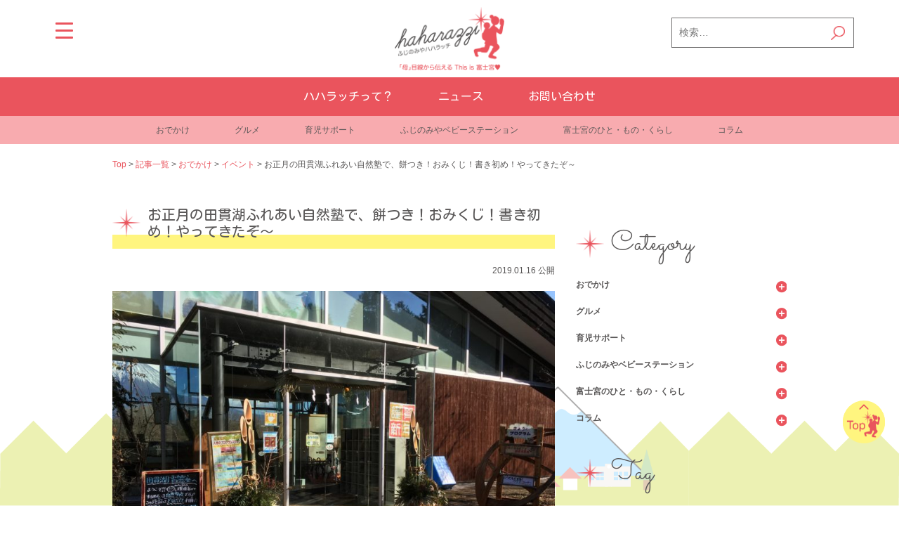

--- FILE ---
content_type: text/html; charset=UTF-8
request_url: https://haharazzi.info/7757
body_size: 40281
content:
<!DOCTYPE html>
<html lang="ja">
<head>
<meta charset="UTF-8">
<meta name="viewport" content="width=device-width, initial-scale=1">
<meta name="format-detection" content="telephone=no">
<!-- Google tag (gtag.js) -->
<script async src="https://www.googletagmanager.com/gtag/js?id=UA-77180304-2"></script>
<script async src="https://www.googletagmanager.com/gtag/js?id=G-7TLK5K0C9R"></script>
<script>
  window.dataLayer = window.dataLayer || [];
  function gtag(){dataLayer.push(arguments);}
  gtag('js', new Date());

  gtag('config', 'UA-77180304-2');
  gtag('config', 'G-7TLK5K0C9R');
</script>
<meta name='robots' content='index, follow, max-image-preview:large, max-snippet:-1, max-video-preview:-1' />
	<style>img:is([sizes="auto" i], [sizes^="auto," i]) { contain-intrinsic-size: 3000px 1500px }</style>
	
	<!-- This site is optimized with the Yoast SEO plugin v24.5 - https://yoast.com/wordpress/plugins/seo/ -->
	<title>お正月の田貫湖ふれあい自然塾で、餅つき！おみくじ！書き初め！やってきたぞ～ | ふじのみやハハラッチ</title>
	<link rel="canonical" href="https://haharazzi.info/7757" />
	<meta property="og:locale" content="ja_JP" />
	<meta property="og:type" content="article" />
	<meta property="og:title" content="お正月の田貫湖ふれあい自然塾で、餅つき！おみくじ！書き初め！やってきたぞ～ | ふじのみやハハラッチ" />
	<meta property="og:description" content="目次1 2024年のお正月は、12月30日～1月3日まで休館だそうですので、ご注意ください。1.1 1日のおもちつきに参加！1.2 おみくじは？1.3..." />
	<meta property="og:url" content="https://haharazzi.info/7757" />
	<meta property="og:site_name" content="ふじのみやハハラッチ" />
	<meta property="article:publisher" content="https://www.facebook.com/haharazzi/" />
	<meta property="article:published_time" content="2019-01-16T13:55:54+00:00" />
	<meta property="article:modified_time" content="2023-12-28T12:22:05+00:00" />
	<meta property="og:image" content="https://haharazzi.info/wp-content/uploads/2019/01/C93B38F8-308D-475C-B82B-FC8883F8E211-scaled.jpeg" />
	<meta property="og:image:width" content="1920" />
	<meta property="og:image:height" content="1440" />
	<meta property="og:image:type" content="image/jpeg" />
	<meta name="author" content="REX" />
	<meta name="twitter:card" content="summary_large_image" />
	<meta name="twitter:label1" content="執筆者" />
	<meta name="twitter:data1" content="REX" />
	<script type="application/ld+json" class="yoast-schema-graph">{"@context":"https://schema.org","@graph":[{"@type":"Article","@id":"https://haharazzi.info/7757#article","isPartOf":{"@id":"https://haharazzi.info/7757"},"author":{"name":"REX","@id":"https://haharazzi.info/#/schema/person/fc97e4d675af3b3db487471dfcac3636"},"headline":"お正月の田貫湖ふれあい自然塾で、餅つき！おみくじ！書き初め！やってきたぞ～","datePublished":"2019-01-16T13:55:54+00:00","dateModified":"2023-12-28T12:22:05+00:00","mainEntityOfPage":{"@id":"https://haharazzi.info/7757"},"wordCount":37,"commentCount":0,"publisher":{"@id":"https://haharazzi.info/#organization"},"image":{"@id":"https://haharazzi.info/7757#primaryimage"},"thumbnailUrl":"https://haharazzi.info/wp-content/uploads/2019/01/C93B38F8-308D-475C-B82B-FC8883F8E211-scaled.jpeg","keywords":["イベント報告"],"articleSection":["イベント"],"inLanguage":"ja","potentialAction":[{"@type":"CommentAction","name":"Comment","target":["https://haharazzi.info/7757#respond"]}]},{"@type":"WebPage","@id":"https://haharazzi.info/7757","url":"https://haharazzi.info/7757","name":"お正月の田貫湖ふれあい自然塾で、餅つき！おみくじ！書き初め！やってきたぞ～ | ふじのみやハハラッチ","isPartOf":{"@id":"https://haharazzi.info/#website"},"primaryImageOfPage":{"@id":"https://haharazzi.info/7757#primaryimage"},"image":{"@id":"https://haharazzi.info/7757#primaryimage"},"thumbnailUrl":"https://haharazzi.info/wp-content/uploads/2019/01/C93B38F8-308D-475C-B82B-FC8883F8E211-scaled.jpeg","datePublished":"2019-01-16T13:55:54+00:00","dateModified":"2023-12-28T12:22:05+00:00","breadcrumb":{"@id":"https://haharazzi.info/7757#breadcrumb"},"inLanguage":"ja","potentialAction":[{"@type":"ReadAction","target":["https://haharazzi.info/7757"]}]},{"@type":"ImageObject","inLanguage":"ja","@id":"https://haharazzi.info/7757#primaryimage","url":"https://haharazzi.info/wp-content/uploads/2019/01/C93B38F8-308D-475C-B82B-FC8883F8E211-scaled.jpeg","contentUrl":"https://haharazzi.info/wp-content/uploads/2019/01/C93B38F8-308D-475C-B82B-FC8883F8E211-scaled.jpeg","width":1920,"height":1440},{"@type":"BreadcrumbList","@id":"https://haharazzi.info/7757#breadcrumb","itemListElement":[{"@type":"ListItem","position":1,"name":"ホーム","item":"https://haharazzi.info/"},{"@type":"ListItem","position":2,"name":"記事一覧","item":"https://haharazzi.info/archive"},{"@type":"ListItem","position":3,"name":"お正月の田貫湖ふれあい自然塾で、餅つき！おみくじ！書き初め！やってきたぞ～"}]},{"@type":"WebSite","@id":"https://haharazzi.info/#website","url":"https://haharazzi.info/","name":"ふじのみやハハラッチ","description":"「母」目線から伝える This is 富士宮","publisher":{"@id":"https://haharazzi.info/#organization"},"potentialAction":[{"@type":"SearchAction","target":{"@type":"EntryPoint","urlTemplate":"https://haharazzi.info/?s={search_term_string}"},"query-input":{"@type":"PropertyValueSpecification","valueRequired":true,"valueName":"search_term_string"}}],"inLanguage":"ja"},{"@type":"Organization","@id":"https://haharazzi.info/#organization","name":"ふじのみやハハラッチ","url":"https://haharazzi.info/","logo":{"@type":"ImageObject","inLanguage":"ja","@id":"https://haharazzi.info/#/schema/logo/image/","url":"https://haharazzi.info/wp-content/uploads/2020/03/logo.png","contentUrl":"https://haharazzi.info/wp-content/uploads/2020/03/logo.png","width":269,"height":128,"caption":"ふじのみやハハラッチ"},"image":{"@id":"https://haharazzi.info/#/schema/logo/image/"},"sameAs":["https://www.facebook.com/haharazzi/","https://www.instagram.com/fujinomiya.haharazzi/"]},{"@type":"Person","@id":"https://haharazzi.info/#/schema/person/fc97e4d675af3b3db487471dfcac3636","name":"REX","image":{"@type":"ImageObject","inLanguage":"ja","@id":"https://haharazzi.info/#/schema/person/image/","url":"https://haharazzi.info/wp-content/uploads/2016/10/REX_avatar_1476959703-96x96.jpg","contentUrl":"https://haharazzi.info/wp-content/uploads/2016/10/REX_avatar_1476959703-96x96.jpg","caption":"REX"},"description":"千葉県出身の2児の母です。富士宮歴は8年。本業は、自然ガイドです。自然を楽しめるスポットから飲食店や公園まで、幅広い情報を発信していけたらと思っています。","url":"https://haharazzi.info/author/rex"}]}</script>
	<!-- / Yoast SEO plugin. -->


<link rel='dns-prefetch' href='//ajax.googleapis.com' />
<link rel='dns-prefetch' href='//stackpath.bootstrapcdn.com' />
<link rel='dns-prefetch' href='//fonts.googleapis.com' />
<link rel='dns-prefetch' href='//maxcdn.bootstrapcdn.com' />
<link rel="alternate" type="application/rss+xml" title="ふじのみやハハラッチ &raquo; フィード" href="https://haharazzi.info/feed" />
<link rel="alternate" type="application/rss+xml" title="ふじのみやハハラッチ &raquo; コメントフィード" href="https://haharazzi.info/comments/feed" />
<link rel="alternate" type="application/rss+xml" title="ふじのみやハハラッチ &raquo; お正月の田貫湖ふれあい自然塾で、餅つき！おみくじ！書き初め！やってきたぞ～ のコメントのフィード" href="https://haharazzi.info/7757/feed" />
<script type="text/javascript">
/* <![CDATA[ */
window._wpemojiSettings = {"baseUrl":"https:\/\/s.w.org\/images\/core\/emoji\/15.0.3\/72x72\/","ext":".png","svgUrl":"https:\/\/s.w.org\/images\/core\/emoji\/15.0.3\/svg\/","svgExt":".svg","source":{"concatemoji":"https:\/\/haharazzi.info\/wp-includes\/js\/wp-emoji-release.min.js?ver=6.7.4"}};
/*! This file is auto-generated */
!function(i,n){var o,s,e;function c(e){try{var t={supportTests:e,timestamp:(new Date).valueOf()};sessionStorage.setItem(o,JSON.stringify(t))}catch(e){}}function p(e,t,n){e.clearRect(0,0,e.canvas.width,e.canvas.height),e.fillText(t,0,0);var t=new Uint32Array(e.getImageData(0,0,e.canvas.width,e.canvas.height).data),r=(e.clearRect(0,0,e.canvas.width,e.canvas.height),e.fillText(n,0,0),new Uint32Array(e.getImageData(0,0,e.canvas.width,e.canvas.height).data));return t.every(function(e,t){return e===r[t]})}function u(e,t,n){switch(t){case"flag":return n(e,"\ud83c\udff3\ufe0f\u200d\u26a7\ufe0f","\ud83c\udff3\ufe0f\u200b\u26a7\ufe0f")?!1:!n(e,"\ud83c\uddfa\ud83c\uddf3","\ud83c\uddfa\u200b\ud83c\uddf3")&&!n(e,"\ud83c\udff4\udb40\udc67\udb40\udc62\udb40\udc65\udb40\udc6e\udb40\udc67\udb40\udc7f","\ud83c\udff4\u200b\udb40\udc67\u200b\udb40\udc62\u200b\udb40\udc65\u200b\udb40\udc6e\u200b\udb40\udc67\u200b\udb40\udc7f");case"emoji":return!n(e,"\ud83d\udc26\u200d\u2b1b","\ud83d\udc26\u200b\u2b1b")}return!1}function f(e,t,n){var r="undefined"!=typeof WorkerGlobalScope&&self instanceof WorkerGlobalScope?new OffscreenCanvas(300,150):i.createElement("canvas"),a=r.getContext("2d",{willReadFrequently:!0}),o=(a.textBaseline="top",a.font="600 32px Arial",{});return e.forEach(function(e){o[e]=t(a,e,n)}),o}function t(e){var t=i.createElement("script");t.src=e,t.defer=!0,i.head.appendChild(t)}"undefined"!=typeof Promise&&(o="wpEmojiSettingsSupports",s=["flag","emoji"],n.supports={everything:!0,everythingExceptFlag:!0},e=new Promise(function(e){i.addEventListener("DOMContentLoaded",e,{once:!0})}),new Promise(function(t){var n=function(){try{var e=JSON.parse(sessionStorage.getItem(o));if("object"==typeof e&&"number"==typeof e.timestamp&&(new Date).valueOf()<e.timestamp+604800&&"object"==typeof e.supportTests)return e.supportTests}catch(e){}return null}();if(!n){if("undefined"!=typeof Worker&&"undefined"!=typeof OffscreenCanvas&&"undefined"!=typeof URL&&URL.createObjectURL&&"undefined"!=typeof Blob)try{var e="postMessage("+f.toString()+"("+[JSON.stringify(s),u.toString(),p.toString()].join(",")+"));",r=new Blob([e],{type:"text/javascript"}),a=new Worker(URL.createObjectURL(r),{name:"wpTestEmojiSupports"});return void(a.onmessage=function(e){c(n=e.data),a.terminate(),t(n)})}catch(e){}c(n=f(s,u,p))}t(n)}).then(function(e){for(var t in e)n.supports[t]=e[t],n.supports.everything=n.supports.everything&&n.supports[t],"flag"!==t&&(n.supports.everythingExceptFlag=n.supports.everythingExceptFlag&&n.supports[t]);n.supports.everythingExceptFlag=n.supports.everythingExceptFlag&&!n.supports.flag,n.DOMReady=!1,n.readyCallback=function(){n.DOMReady=!0}}).then(function(){return e}).then(function(){var e;n.supports.everything||(n.readyCallback(),(e=n.source||{}).concatemoji?t(e.concatemoji):e.wpemoji&&e.twemoji&&(t(e.twemoji),t(e.wpemoji)))}))}((window,document),window._wpemojiSettings);
/* ]]> */
</script>
<style id='wp-emoji-styles-inline-css' type='text/css'>

	img.wp-smiley, img.emoji {
		display: inline !important;
		border: none !important;
		box-shadow: none !important;
		height: 1em !important;
		width: 1em !important;
		margin: 0 0.07em !important;
		vertical-align: -0.1em !important;
		background: none !important;
		padding: 0 !important;
	}
</style>
<link rel='stylesheet' id='wp-block-library-css' href='https://haharazzi.info/wp-includes/css/dist/block-library/style.min.css?ver=6.7.4' type='text/css' media='all' />
<link rel='stylesheet' id='swiper-css-css' href='https://haharazzi.info/wp-content/plugins/instagram-widget-by-wpzoom/dist/styles/library/swiper.css?ver=7.4.1' type='text/css' media='all' />
<link rel='stylesheet' id='dashicons-css' href='https://haharazzi.info/wp-includes/css/dashicons.min.css?ver=6.7.4' type='text/css' media='all' />
<link rel='stylesheet' id='magnific-popup-css' href='https://haharazzi.info/wp-content/plugins/instagram-widget-by-wpzoom/dist/styles/library/magnific-popup.css?ver=2.2.3' type='text/css' media='all' />
<link rel='stylesheet' id='wpz-insta_block-frontend-style-css' href='https://haharazzi.info/wp-content/plugins/instagram-widget-by-wpzoom/dist/styles/frontend/index.css?ver=a4e21646521a58bf18c9781ae1cc430e' type='text/css' media='all' />
<style id='classic-theme-styles-inline-css' type='text/css'>
/*! This file is auto-generated */
.wp-block-button__link{color:#fff;background-color:#32373c;border-radius:9999px;box-shadow:none;text-decoration:none;padding:calc(.667em + 2px) calc(1.333em + 2px);font-size:1.125em}.wp-block-file__button{background:#32373c;color:#fff;text-decoration:none}
</style>
<style id='global-styles-inline-css' type='text/css'>
:root{--wp--preset--aspect-ratio--square: 1;--wp--preset--aspect-ratio--4-3: 4/3;--wp--preset--aspect-ratio--3-4: 3/4;--wp--preset--aspect-ratio--3-2: 3/2;--wp--preset--aspect-ratio--2-3: 2/3;--wp--preset--aspect-ratio--16-9: 16/9;--wp--preset--aspect-ratio--9-16: 9/16;--wp--preset--color--black: #000000;--wp--preset--color--cyan-bluish-gray: #abb8c3;--wp--preset--color--white: #ffffff;--wp--preset--color--pale-pink: #f78da7;--wp--preset--color--vivid-red: #cf2e2e;--wp--preset--color--luminous-vivid-orange: #ff6900;--wp--preset--color--luminous-vivid-amber: #fcb900;--wp--preset--color--light-green-cyan: #7bdcb5;--wp--preset--color--vivid-green-cyan: #00d084;--wp--preset--color--pale-cyan-blue: #8ed1fc;--wp--preset--color--vivid-cyan-blue: #0693e3;--wp--preset--color--vivid-purple: #9b51e0;--wp--preset--color--haharazzi-red: #ea545d;--wp--preset--color--haharazzi-pink: #f8abaf;--wp--preset--color--haharazzi-yellow: #fff57f;--wp--preset--color--haharazzi-light-yellow: #fffabf;--wp--preset--color--haharazzi-gray: #595757;--wp--preset--gradient--vivid-cyan-blue-to-vivid-purple: linear-gradient(135deg,rgba(6,147,227,1) 0%,rgb(155,81,224) 100%);--wp--preset--gradient--light-green-cyan-to-vivid-green-cyan: linear-gradient(135deg,rgb(122,220,180) 0%,rgb(0,208,130) 100%);--wp--preset--gradient--luminous-vivid-amber-to-luminous-vivid-orange: linear-gradient(135deg,rgba(252,185,0,1) 0%,rgba(255,105,0,1) 100%);--wp--preset--gradient--luminous-vivid-orange-to-vivid-red: linear-gradient(135deg,rgba(255,105,0,1) 0%,rgb(207,46,46) 100%);--wp--preset--gradient--very-light-gray-to-cyan-bluish-gray: linear-gradient(135deg,rgb(238,238,238) 0%,rgb(169,184,195) 100%);--wp--preset--gradient--cool-to-warm-spectrum: linear-gradient(135deg,rgb(74,234,220) 0%,rgb(151,120,209) 20%,rgb(207,42,186) 40%,rgb(238,44,130) 60%,rgb(251,105,98) 80%,rgb(254,248,76) 100%);--wp--preset--gradient--blush-light-purple: linear-gradient(135deg,rgb(255,206,236) 0%,rgb(152,150,240) 100%);--wp--preset--gradient--blush-bordeaux: linear-gradient(135deg,rgb(254,205,165) 0%,rgb(254,45,45) 50%,rgb(107,0,62) 100%);--wp--preset--gradient--luminous-dusk: linear-gradient(135deg,rgb(255,203,112) 0%,rgb(199,81,192) 50%,rgb(65,88,208) 100%);--wp--preset--gradient--pale-ocean: linear-gradient(135deg,rgb(255,245,203) 0%,rgb(182,227,212) 50%,rgb(51,167,181) 100%);--wp--preset--gradient--electric-grass: linear-gradient(135deg,rgb(202,248,128) 0%,rgb(113,206,126) 100%);--wp--preset--gradient--midnight: linear-gradient(135deg,rgb(2,3,129) 0%,rgb(40,116,252) 100%);--wp--preset--font-size--small: 13px;--wp--preset--font-size--medium: 20px;--wp--preset--font-size--large: 36px;--wp--preset--font-size--x-large: 42px;--wp--preset--spacing--20: 0.44rem;--wp--preset--spacing--30: 0.67rem;--wp--preset--spacing--40: 1rem;--wp--preset--spacing--50: 1.5rem;--wp--preset--spacing--60: 2.25rem;--wp--preset--spacing--70: 3.38rem;--wp--preset--spacing--80: 5.06rem;--wp--preset--shadow--natural: 6px 6px 9px rgba(0, 0, 0, 0.2);--wp--preset--shadow--deep: 12px 12px 50px rgba(0, 0, 0, 0.4);--wp--preset--shadow--sharp: 6px 6px 0px rgba(0, 0, 0, 0.2);--wp--preset--shadow--outlined: 6px 6px 0px -3px rgba(255, 255, 255, 1), 6px 6px rgba(0, 0, 0, 1);--wp--preset--shadow--crisp: 6px 6px 0px rgba(0, 0, 0, 1);}:where(.is-layout-flex){gap: 0.5em;}:where(.is-layout-grid){gap: 0.5em;}body .is-layout-flex{display: flex;}.is-layout-flex{flex-wrap: wrap;align-items: center;}.is-layout-flex > :is(*, div){margin: 0;}body .is-layout-grid{display: grid;}.is-layout-grid > :is(*, div){margin: 0;}:where(.wp-block-columns.is-layout-flex){gap: 2em;}:where(.wp-block-columns.is-layout-grid){gap: 2em;}:where(.wp-block-post-template.is-layout-flex){gap: 1.25em;}:where(.wp-block-post-template.is-layout-grid){gap: 1.25em;}.has-black-color{color: var(--wp--preset--color--black) !important;}.has-cyan-bluish-gray-color{color: var(--wp--preset--color--cyan-bluish-gray) !important;}.has-white-color{color: var(--wp--preset--color--white) !important;}.has-pale-pink-color{color: var(--wp--preset--color--pale-pink) !important;}.has-vivid-red-color{color: var(--wp--preset--color--vivid-red) !important;}.has-luminous-vivid-orange-color{color: var(--wp--preset--color--luminous-vivid-orange) !important;}.has-luminous-vivid-amber-color{color: var(--wp--preset--color--luminous-vivid-amber) !important;}.has-light-green-cyan-color{color: var(--wp--preset--color--light-green-cyan) !important;}.has-vivid-green-cyan-color{color: var(--wp--preset--color--vivid-green-cyan) !important;}.has-pale-cyan-blue-color{color: var(--wp--preset--color--pale-cyan-blue) !important;}.has-vivid-cyan-blue-color{color: var(--wp--preset--color--vivid-cyan-blue) !important;}.has-vivid-purple-color{color: var(--wp--preset--color--vivid-purple) !important;}.has-black-background-color{background-color: var(--wp--preset--color--black) !important;}.has-cyan-bluish-gray-background-color{background-color: var(--wp--preset--color--cyan-bluish-gray) !important;}.has-white-background-color{background-color: var(--wp--preset--color--white) !important;}.has-pale-pink-background-color{background-color: var(--wp--preset--color--pale-pink) !important;}.has-vivid-red-background-color{background-color: var(--wp--preset--color--vivid-red) !important;}.has-luminous-vivid-orange-background-color{background-color: var(--wp--preset--color--luminous-vivid-orange) !important;}.has-luminous-vivid-amber-background-color{background-color: var(--wp--preset--color--luminous-vivid-amber) !important;}.has-light-green-cyan-background-color{background-color: var(--wp--preset--color--light-green-cyan) !important;}.has-vivid-green-cyan-background-color{background-color: var(--wp--preset--color--vivid-green-cyan) !important;}.has-pale-cyan-blue-background-color{background-color: var(--wp--preset--color--pale-cyan-blue) !important;}.has-vivid-cyan-blue-background-color{background-color: var(--wp--preset--color--vivid-cyan-blue) !important;}.has-vivid-purple-background-color{background-color: var(--wp--preset--color--vivid-purple) !important;}.has-black-border-color{border-color: var(--wp--preset--color--black) !important;}.has-cyan-bluish-gray-border-color{border-color: var(--wp--preset--color--cyan-bluish-gray) !important;}.has-white-border-color{border-color: var(--wp--preset--color--white) !important;}.has-pale-pink-border-color{border-color: var(--wp--preset--color--pale-pink) !important;}.has-vivid-red-border-color{border-color: var(--wp--preset--color--vivid-red) !important;}.has-luminous-vivid-orange-border-color{border-color: var(--wp--preset--color--luminous-vivid-orange) !important;}.has-luminous-vivid-amber-border-color{border-color: var(--wp--preset--color--luminous-vivid-amber) !important;}.has-light-green-cyan-border-color{border-color: var(--wp--preset--color--light-green-cyan) !important;}.has-vivid-green-cyan-border-color{border-color: var(--wp--preset--color--vivid-green-cyan) !important;}.has-pale-cyan-blue-border-color{border-color: var(--wp--preset--color--pale-cyan-blue) !important;}.has-vivid-cyan-blue-border-color{border-color: var(--wp--preset--color--vivid-cyan-blue) !important;}.has-vivid-purple-border-color{border-color: var(--wp--preset--color--vivid-purple) !important;}.has-vivid-cyan-blue-to-vivid-purple-gradient-background{background: var(--wp--preset--gradient--vivid-cyan-blue-to-vivid-purple) !important;}.has-light-green-cyan-to-vivid-green-cyan-gradient-background{background: var(--wp--preset--gradient--light-green-cyan-to-vivid-green-cyan) !important;}.has-luminous-vivid-amber-to-luminous-vivid-orange-gradient-background{background: var(--wp--preset--gradient--luminous-vivid-amber-to-luminous-vivid-orange) !important;}.has-luminous-vivid-orange-to-vivid-red-gradient-background{background: var(--wp--preset--gradient--luminous-vivid-orange-to-vivid-red) !important;}.has-very-light-gray-to-cyan-bluish-gray-gradient-background{background: var(--wp--preset--gradient--very-light-gray-to-cyan-bluish-gray) !important;}.has-cool-to-warm-spectrum-gradient-background{background: var(--wp--preset--gradient--cool-to-warm-spectrum) !important;}.has-blush-light-purple-gradient-background{background: var(--wp--preset--gradient--blush-light-purple) !important;}.has-blush-bordeaux-gradient-background{background: var(--wp--preset--gradient--blush-bordeaux) !important;}.has-luminous-dusk-gradient-background{background: var(--wp--preset--gradient--luminous-dusk) !important;}.has-pale-ocean-gradient-background{background: var(--wp--preset--gradient--pale-ocean) !important;}.has-electric-grass-gradient-background{background: var(--wp--preset--gradient--electric-grass) !important;}.has-midnight-gradient-background{background: var(--wp--preset--gradient--midnight) !important;}.has-small-font-size{font-size: var(--wp--preset--font-size--small) !important;}.has-medium-font-size{font-size: var(--wp--preset--font-size--medium) !important;}.has-large-font-size{font-size: var(--wp--preset--font-size--large) !important;}.has-x-large-font-size{font-size: var(--wp--preset--font-size--x-large) !important;}
:where(.wp-block-post-template.is-layout-flex){gap: 1.25em;}:where(.wp-block-post-template.is-layout-grid){gap: 1.25em;}
:where(.wp-block-columns.is-layout-flex){gap: 2em;}:where(.wp-block-columns.is-layout-grid){gap: 2em;}
:root :where(.wp-block-pullquote){font-size: 1.5em;line-height: 1.6;}
</style>
<link rel='stylesheet' id='mcl_nav_white-css' href='https://haharazzi.info/wp-content/plugins/mcl-slidein-nav/css/white-style.css?ver=6.7.4' type='text/css' media='all' />
<style id='responsive-menu-inline-css' type='text/css'>
/** This file is major component of this plugin so please don't try to edit here. */
#rmp_menu_trigger-31093 {
  width: 55px;
  height: 55px;
  position: fixed;
  top: 15px;
  border-radius: 5px;
  display: none;
  text-decoration: none;
  left: 5%;
  background: #ffffff;
  transition: transform 0.5s, background-color 0.5s;
}
#rmp_menu_trigger-31093:hover, #rmp_menu_trigger-31093:focus {
  background: #ffffff;
  text-decoration: unset;
}
#rmp_menu_trigger-31093.is-active {
  background: #ffffff;
}
#rmp_menu_trigger-31093 .rmp-trigger-box {
  width: 25px;
  color: #ffffff;
}
#rmp_menu_trigger-31093 .rmp-trigger-icon-active, #rmp_menu_trigger-31093 .rmp-trigger-text-open {
  display: none;
}
#rmp_menu_trigger-31093.is-active .rmp-trigger-icon-active, #rmp_menu_trigger-31093.is-active .rmp-trigger-text-open {
  display: inline;
}
#rmp_menu_trigger-31093.is-active .rmp-trigger-icon-inactive, #rmp_menu_trigger-31093.is-active .rmp-trigger-text {
  display: none;
}
#rmp_menu_trigger-31093 .rmp-trigger-label {
  color: #ffffff;
  pointer-events: none;
  line-height: 13px;
  font-family: inherit;
  font-size: 14px;
  display: inline;
  text-transform: inherit;
}
#rmp_menu_trigger-31093 .rmp-trigger-label.rmp-trigger-label-top {
  display: block;
  margin-bottom: 12px;
}
#rmp_menu_trigger-31093 .rmp-trigger-label.rmp-trigger-label-bottom {
  display: block;
  margin-top: 12px;
}
#rmp_menu_trigger-31093 .responsive-menu-pro-inner {
  display: block;
}
#rmp_menu_trigger-31093 .rmp-trigger-icon-inactive .rmp-font-icon {
  color: #ea545d;
}
#rmp_menu_trigger-31093 .responsive-menu-pro-inner, #rmp_menu_trigger-31093 .responsive-menu-pro-inner::before, #rmp_menu_trigger-31093 .responsive-menu-pro-inner::after {
  width: 25px;
  height: 3px;
  background-color: #ea545d;
  border-radius: 4px;
  position: absolute;
}
#rmp_menu_trigger-31093 .rmp-trigger-icon-active .rmp-font-icon {
  color: #ea545d;
}
#rmp_menu_trigger-31093.is-active .responsive-menu-pro-inner, #rmp_menu_trigger-31093.is-active .responsive-menu-pro-inner::before, #rmp_menu_trigger-31093.is-active .responsive-menu-pro-inner::after {
  background-color: #ea545d;
}
#rmp_menu_trigger-31093:hover .rmp-trigger-icon-inactive .rmp-font-icon {
  color: #ea545d;
}
#rmp_menu_trigger-31093:not(.is-active):hover .responsive-menu-pro-inner, #rmp_menu_trigger-31093:not(.is-active):hover .responsive-menu-pro-inner::before, #rmp_menu_trigger-31093:not(.is-active):hover .responsive-menu-pro-inner::after {
  background-color: #ea545d;
}
#rmp_menu_trigger-31093 .responsive-menu-pro-inner::before {
  top: 10px;
}
#rmp_menu_trigger-31093 .responsive-menu-pro-inner::after {
  bottom: 10px;
}
#rmp_menu_trigger-31093.is-active .responsive-menu-pro-inner::after {
  bottom: 0;
}
/* Hamburger menu styling */
@media screen and (max-width: 8000px) {
  /** Menu Title Style */
  /** Menu Additional Content Style */
  #rmp_menu_trigger-31093 {
    display: block;
  }
  #rmp-container-31093 {
    position: fixed;
    top: 0;
    margin: 0;
    transition: transform 0.5s;
    overflow: auto;
    display: block;
    width: 100%;
    background-color: #ea545d;
    background-image: url("");
    height: 100%;
    left: 0;
    padding-top: 0px;
    padding-left: 0px;
    padding-bottom: 0px;
    padding-right: 0px;
  }
  #rmp-menu-wrap-31093 {
    padding-top: 0px;
    padding-left: 0px;
    padding-bottom: 0px;
    padding-right: 0px;
    background-color: #ea545d;
  }
  #rmp-menu-wrap-31093 .rmp-menu, #rmp-menu-wrap-31093 .rmp-submenu {
    width: 100%;
    box-sizing: border-box;
    margin: 0;
    padding: 0;
  }
  #rmp-menu-wrap-31093 .rmp-submenu-depth-1 .rmp-menu-item-link {
    padding-left: 10%;
  }
  #rmp-menu-wrap-31093 .rmp-submenu-depth-2 .rmp-menu-item-link {
    padding-left: 15%;
  }
  #rmp-menu-wrap-31093 .rmp-submenu-depth-3 .rmp-menu-item-link {
    padding-left: 20%;
  }
  #rmp-menu-wrap-31093 .rmp-submenu-depth-4 .rmp-menu-item-link {
    padding-left: 25%;
  }
  #rmp-menu-wrap-31093 .rmp-submenu.rmp-submenu-open {
    display: block;
  }
  #rmp-menu-wrap-31093 .rmp-menu-item {
    width: 100%;
    list-style: none;
    margin: 0;
  }
  #rmp-menu-wrap-31093 .rmp-menu-item-link {
    height: 40px;
    line-height: 40px;
    font-size: 16px;
    border-bottom: 1px solid #ffffff;
    font-family: inherit;
    color: #ffffff;
    text-align: left;
    background-color: #ea545d;
    font-weight: normal;
    letter-spacing: 0px;
    display: block;
    box-sizing: border-box;
    width: 100%;
    text-decoration: none;
    position: relative;
    overflow: hidden;
    transition: background-color 0.5s, border-color 0.5s, 0.5s;
    padding: 0 5%;
    padding-right: 50px;
  }
  #rmp-menu-wrap-31093 .rmp-menu-item-link:after, #rmp-menu-wrap-31093 .rmp-menu-item-link:before {
    display: none;
  }
  #rmp-menu-wrap-31093 .rmp-menu-item-link:hover, #rmp-menu-wrap-31093 .rmp-menu-item-link:focus {
    color: #ffffff;
    border-color: #ffffff;
    background-color: #ea545d;
  }
  #rmp-menu-wrap-31093 .rmp-menu-item-link:focus {
    outline: none;
    border-color: unset;
    box-shadow: unset;
  }
  #rmp-menu-wrap-31093 .rmp-menu-item-link .rmp-font-icon {
    height: 40px;
    line-height: 40px;
    margin-right: 10px;
    font-size: 16px;
  }
  #rmp-menu-wrap-31093 .rmp-menu-current-item .rmp-menu-item-link {
    color: #ffffff;
    border-color: #ffffff;
    background-color: #ea545d;
  }
  #rmp-menu-wrap-31093 .rmp-menu-current-item .rmp-menu-item-link:hover, #rmp-menu-wrap-31093 .rmp-menu-current-item .rmp-menu-item-link:focus {
    color: #ffffff;
    border-color: #ffffff;
    background-color: #ea545d;
  }
  #rmp-menu-wrap-31093 .rmp-menu-subarrow {
    position: absolute;
    top: 0;
    bottom: 0;
    text-align: center;
    overflow: hidden;
    background-size: cover;
    overflow: hidden;
    right: 0;
    border-left-style: solid;
    border-left-color: #ffffff;
    border-left-width: 1px;
    height: 39px;
    width: 40px;
    color: #ffffff;
    background-color: #ea545d;
  }
  #rmp-menu-wrap-31093 .rmp-menu-subarrow svg {
    fill: #ffffff;
  }
  #rmp-menu-wrap-31093 .rmp-menu-subarrow:hover {
    color: #ffffff;
    border-color: #ffffff;
    background-color: #ea545d;
  }
  #rmp-menu-wrap-31093 .rmp-menu-subarrow:hover svg {
    fill: #ffffff;
  }
  #rmp-menu-wrap-31093 .rmp-menu-subarrow .rmp-font-icon {
    margin-right: unset;
  }
  #rmp-menu-wrap-31093 .rmp-menu-subarrow * {
    vertical-align: middle;
    line-height: 39px;
  }
  #rmp-menu-wrap-31093 .rmp-menu-subarrow-active {
    display: block;
    background-size: cover;
    color: #ffffff;
    border-color: #ffffff;
    background-color: #ea545d;
  }
  #rmp-menu-wrap-31093 .rmp-menu-subarrow-active svg {
    fill: #ffffff;
  }
  #rmp-menu-wrap-31093 .rmp-menu-subarrow-active:hover {
    color: #ffffff;
    border-color: #ffffff;
    background-color: #ea545d;
  }
  #rmp-menu-wrap-31093 .rmp-menu-subarrow-active:hover svg {
    fill: #ffffff;
  }
  #rmp-menu-wrap-31093 .rmp-submenu {
    display: none;
  }
  #rmp-menu-wrap-31093 .rmp-submenu .rmp-menu-item-link {
    height: 40px;
    line-height: 40px;
    letter-spacing: 0px;
    font-size: 16px;
    border-bottom: 1px solid #ffffff;
    font-family: inherit;
    font-weight: normal;
    color: #595757;
    text-align: left;
    background-color: #f8abaf;
  }
  #rmp-menu-wrap-31093 .rmp-submenu .rmp-menu-item-link:hover, #rmp-menu-wrap-31093 .rmp-submenu .rmp-menu-item-link:focus {
    color: #595757;
    border-color: #ffffff;
    background-color: #f8abaf;
  }
  #rmp-menu-wrap-31093 .rmp-submenu .rmp-menu-current-item .rmp-menu-item-link {
    color: #595757;
    border-color: #ffffff;
    background-color: #f8abaf;
  }
  #rmp-menu-wrap-31093 .rmp-submenu .rmp-menu-current-item .rmp-menu-item-link:hover, #rmp-menu-wrap-31093 .rmp-submenu .rmp-menu-current-item .rmp-menu-item-link:focus {
    color: #595757;
    border-color: #ffffff;
    background-color: #f8abaf;
  }
  #rmp-menu-wrap-31093 .rmp-submenu .rmp-menu-subarrow {
    right: 0;
    border-right: unset;
    border-left-style: solid;
    border-left-color: #f8abaf;
    border-left-width: 1px;
    height: 39px;
    line-height: 39px;
    width: 40px;
    color: #ffffff;
    background-color: #f8abaf;
  }
  #rmp-menu-wrap-31093 .rmp-submenu .rmp-menu-subarrow:hover {
    color: #ffffff;
    border-color: #f8abaf;
    background-color: #f8abaf;
  }
  #rmp-menu-wrap-31093 .rmp-submenu .rmp-menu-subarrow-active {
    color: #ffffff;
    border-color: #f8abaf;
    background-color: #f8abaf;
  }
  #rmp-menu-wrap-31093 .rmp-submenu .rmp-menu-subarrow-active:hover {
    color: #ffffff;
    border-color: #f8abaf;
    background-color: #f8abaf;
  }
  #rmp-menu-wrap-31093 .rmp-menu-item-description {
    margin: 0;
    padding: 5px 5%;
    opacity: 0.8;
    color: #ffffff;
  }
  #rmp-search-box-31093 {
    display: block;
    padding-top: 0px;
    padding-left: 5%;
    padding-bottom: 0px;
    padding-right: 5%;
  }
  #rmp-search-box-31093 .rmp-search-form {
    margin: 0;
  }
  #rmp-search-box-31093 .rmp-search-box {
    background: #ffffff;
    border: 1px solid #dadada;
    color: #333333;
    width: 100%;
    padding: 0 5%;
    border-radius: 30px;
    height: 45px;
    -webkit-appearance: none;
  }
  #rmp-search-box-31093 .rmp-search-box::placeholder {
    color: #c7c7cd;
  }
  #rmp-search-box-31093 .rmp-search-box:focus {
    background-color: #ffffff;
    outline: 2px solid #dadada;
    color: #333333;
  }
  #rmp-menu-title-31093 {
    background-color: #ea545d;
    color: #ffffff;
    text-align: left;
    font-size: 16px;
    padding-top: 10%;
    padding-left: 5%;
    padding-bottom: 0%;
    padding-right: 5%;
    font-weight: 400;
    transition: background-color 0.5s, border-color 0.5s, color 0.5s;
  }
  #rmp-menu-title-31093:hover {
    background-color: #ea545d;
    color: #ffffff;
  }
  #rmp-menu-title-31093 > .rmp-menu-title-link {
    color: #ffffff;
    width: 100%;
    background-color: unset;
    text-decoration: none;
  }
  #rmp-menu-title-31093 > .rmp-menu-title-link:hover {
    color: #ffffff;
  }
  #rmp-menu-title-31093 .rmp-font-icon {
    font-size: 16px;
  }
  #rmp-menu-additional-content-31093 {
    padding-top: 0px;
    padding-left: 5%;
    padding-bottom: 0px;
    padding-right: 5%;
    color: #ffffff;
    text-align: center;
    font-size: 16px;
  }
}
/**
This file contents common styling of menus.
*/
.rmp-container {
  display: none;
  visibility: visible;
  padding: 0px 0px 0px 0px;
  z-index: 99998;
  transition: all 0.3s;
  /** Scrolling bar in menu setting box **/
}
.rmp-container.rmp-fade-top, .rmp-container.rmp-fade-left, .rmp-container.rmp-fade-right, .rmp-container.rmp-fade-bottom {
  display: none;
}
.rmp-container.rmp-slide-left, .rmp-container.rmp-push-left {
  transform: translateX(-100%);
  -ms-transform: translateX(-100%);
  -webkit-transform: translateX(-100%);
  -moz-transform: translateX(-100%);
}
.rmp-container.rmp-slide-left.rmp-menu-open, .rmp-container.rmp-push-left.rmp-menu-open {
  transform: translateX(0);
  -ms-transform: translateX(0);
  -webkit-transform: translateX(0);
  -moz-transform: translateX(0);
}
.rmp-container.rmp-slide-right, .rmp-container.rmp-push-right {
  transform: translateX(100%);
  -ms-transform: translateX(100%);
  -webkit-transform: translateX(100%);
  -moz-transform: translateX(100%);
}
.rmp-container.rmp-slide-right.rmp-menu-open, .rmp-container.rmp-push-right.rmp-menu-open {
  transform: translateX(0);
  -ms-transform: translateX(0);
  -webkit-transform: translateX(0);
  -moz-transform: translateX(0);
}
.rmp-container.rmp-slide-top, .rmp-container.rmp-push-top {
  transform: translateY(-100%);
  -ms-transform: translateY(-100%);
  -webkit-transform: translateY(-100%);
  -moz-transform: translateY(-100%);
}
.rmp-container.rmp-slide-top.rmp-menu-open, .rmp-container.rmp-push-top.rmp-menu-open {
  transform: translateY(0);
  -ms-transform: translateY(0);
  -webkit-transform: translateY(0);
  -moz-transform: translateY(0);
}
.rmp-container.rmp-slide-bottom, .rmp-container.rmp-push-bottom {
  transform: translateY(100%);
  -ms-transform: translateY(100%);
  -webkit-transform: translateY(100%);
  -moz-transform: translateY(100%);
}
.rmp-container.rmp-slide-bottom.rmp-menu-open, .rmp-container.rmp-push-bottom.rmp-menu-open {
  transform: translateX(0);
  -ms-transform: translateX(0);
  -webkit-transform: translateX(0);
  -moz-transform: translateX(0);
}
.rmp-container::-webkit-scrollbar {
  width: 0px;
}
.rmp-container ::-webkit-scrollbar-track {
  box-shadow: inset 0 0 5px transparent;
}
.rmp-container ::-webkit-scrollbar-thumb {
  background: transparent;
}
.rmp-container ::-webkit-scrollbar-thumb:hover {
  background: transparent;
}
.rmp-container .rmp-menu-wrap .rmp-menu {
  transition: none;
  border-radius: 0;
  box-shadow: none;
  background: none;
  border: 0;
  bottom: auto;
  box-sizing: border-box;
  clip: auto;
  color: #666;
  display: block;
  float: none;
  font-family: inherit;
  font-size: 14px;
  height: auto;
  left: auto;
  line-height: 1.7;
  list-style-type: none;
  margin: 0;
  min-height: auto;
  max-height: none;
  opacity: 1;
  outline: none;
  overflow: visible;
  padding: 0;
  position: relative;
  pointer-events: auto;
  right: auto;
  text-align: left;
  text-decoration: none;
  text-indent: 0;
  text-transform: none;
  transform: none;
  top: auto;
  visibility: inherit;
  width: auto;
  word-wrap: break-word;
  white-space: normal;
}
.rmp-container .rmp-menu-additional-content {
  display: block;
  word-break: break-word;
}
.rmp-container .rmp-menu-title {
  display: flex;
  flex-direction: column;
}
.rmp-container .rmp-menu-title .rmp-menu-title-image {
  max-width: 100%;
  margin-bottom: 15px;
  display: block;
  margin: auto;
  margin-bottom: 15px;
}
button.rmp_menu_trigger {
  z-index: 999999;
  overflow: hidden;
  outline: none;
  border: 0;
  display: none;
  margin: 0;
  transition: transform 0.5s, background-color 0.5s;
  padding: 0;
}
button.rmp_menu_trigger .responsive-menu-pro-inner::before, button.rmp_menu_trigger .responsive-menu-pro-inner::after {
  content: "";
  display: block;
}
button.rmp_menu_trigger .responsive-menu-pro-inner::before {
  top: 10px;
}
button.rmp_menu_trigger .responsive-menu-pro-inner::after {
  bottom: 10px;
}
button.rmp_menu_trigger .rmp-trigger-box {
  width: 40px;
  display: inline-block;
  position: relative;
  pointer-events: none;
  vertical-align: super;
}
/*  Menu Trigger Boring Animation */
.rmp-menu-trigger-boring .responsive-menu-pro-inner {
  transition-property: none;
}
.rmp-menu-trigger-boring .responsive-menu-pro-inner::after, .rmp-menu-trigger-boring .responsive-menu-pro-inner::before {
  transition-property: none;
}
.rmp-menu-trigger-boring.is-active .responsive-menu-pro-inner {
  transform: rotate(45deg);
}
.rmp-menu-trigger-boring.is-active .responsive-menu-pro-inner:before {
  top: 0;
  opacity: 0;
}
.rmp-menu-trigger-boring.is-active .responsive-menu-pro-inner:after {
  bottom: 0;
  transform: rotate(-90deg);
}

</style>
<link rel='stylesheet' id='toc-screen-css' href='https://haharazzi.info/wp-content/plugins/table-of-contents-plus/screen.min.css?ver=2411.1' type='text/css' media='all' />
<style id='toc-screen-inline-css' type='text/css'>
div#toc_container ul li {font-size: 100%;}
</style>
<link rel='stylesheet' id='wpos-slick-style-css' href='https://haharazzi.info/wp-content/plugins/wp-slick-slider-and-image-carousel/assets/css/slick.css?ver=3.7.5' type='text/css' media='all' />
<link rel='stylesheet' id='wpsisac-public-style-css' href='https://haharazzi.info/wp-content/plugins/wp-slick-slider-and-image-carousel/assets/css/wpsisac-public.css?ver=3.7.5' type='text/css' media='all' />
<link rel='stylesheet' id='bootstrap-css' href='https://stackpath.bootstrapcdn.com/bootstrap/4.3.1/css/bootstrap.min.css?ver=6.7.4' type='text/css' media='all' />
<link rel='stylesheet' id='font-ja-css' href='https://fonts.googleapis.com/css?family=Kosugi+Maru&#038;display=swap&#038;subset=japanese&#038;ver=6.7.4' type='text/css' media='all' />
<link rel='stylesheet' id='font-en-css' href='https://fonts.googleapis.com/css?family=Sacramento&#038;display=swap&#038;ver=6.7.4' type='text/css' media='all' />
<link rel='stylesheet' id='fontawesome-css' href='https://maxcdn.bootstrapcdn.com/font-awesome/4.4.0/css/font-awesome.min.css?ver=6.7.4' type='text/css' media='all' />
<link rel='stylesheet' id='haharazzi-style-css' href='https://haharazzi.info/wp-content/themes/haharazzi/style.css?ver=1.0.6' type='text/css' media='all' />
<link rel='stylesheet' id='fancybox-css' href='https://haharazzi.info/wp-content/plugins/easy-fancybox/fancybox/1.5.4/jquery.fancybox.min.css?ver=6.7.4' type='text/css' media='screen' />
<style id='fancybox-inline-css' type='text/css'>
#fancybox-outer{background:#ffffff}#fancybox-content{background:#ffffff;border-color:#ffffff;color:#000000;}#fancybox-title,#fancybox-title-float-main{color:#fff}
</style>
<link rel='stylesheet' id='wp-pagenavi-css' href='https://haharazzi.info/wp-content/plugins/wp-pagenavi/pagenavi-css.css?ver=2.70' type='text/css' media='all' />
<script type="text/javascript" src="https://haharazzi.info/wp-includes/js/jquery/jquery.min.js?ver=3.7.1" id="jquery-core-js"></script>
<script type="text/javascript" src="https://haharazzi.info/wp-includes/js/jquery/jquery-migrate.min.js?ver=3.4.1" id="jquery-migrate-js"></script>
<script type="text/javascript" src="https://haharazzi.info/wp-includes/js/underscore.min.js?ver=1.13.7" id="underscore-js"></script>
<script type="text/javascript" id="wp-util-js-extra">
/* <![CDATA[ */
var _wpUtilSettings = {"ajax":{"url":"\/wp-admin\/admin-ajax.php"}};
/* ]]> */
</script>
<script type="text/javascript" src="https://haharazzi.info/wp-includes/js/wp-util.min.js?ver=6.7.4" id="wp-util-js"></script>
<script type="text/javascript" src="https://haharazzi.info/wp-content/plugins/instagram-widget-by-wpzoom/dist/scripts/library/magnific-popup.js?ver=1740704112" id="magnific-popup-js"></script>
<script type="text/javascript" src="https://haharazzi.info/wp-content/plugins/instagram-widget-by-wpzoom/dist/scripts/library/swiper.js?ver=7.4.1" id="swiper-js-js"></script>
<script type="text/javascript" src="https://haharazzi.info/wp-content/plugins/instagram-widget-by-wpzoom/dist/scripts/frontend/block.js?ver=9a3affef738588dbf17ec0443c4b21e9" id="wpz-insta_block-frontend-script-js"></script>
<script type="text/javascript" id="mcl_slidein_nav_js-js-extra">
/* <![CDATA[ */
var mcl_slidein_nav = {"position":"left","position_top":"40","position_side":"40"};
/* ]]> */
</script>
<script type="text/javascript" src="https://haharazzi.info/wp-content/plugins/mcl-slidein-nav/js/function.js?ver=6.7.4" id="mcl_slidein_nav_js-js"></script>
<script type="text/javascript" id="rmp_menu_scripts-js-extra">
/* <![CDATA[ */
var rmp_menu = {"ajaxURL":"https:\/\/haharazzi.info\/wp-admin\/admin-ajax.php","wp_nonce":"9348959829","menu":[{"menu_theme":null,"theme_type":"default","theme_location_menu":"","submenu_submenu_arrow_width":"40","submenu_submenu_arrow_width_unit":"px","submenu_submenu_arrow_height":"39","submenu_submenu_arrow_height_unit":"px","submenu_arrow_position":"right","submenu_sub_arrow_background_colour":"#f8abaf","submenu_sub_arrow_background_hover_colour":"#f8abaf","submenu_sub_arrow_background_colour_active":"#f8abaf","submenu_sub_arrow_background_hover_colour_active":"#f8abaf","submenu_sub_arrow_border_width":"1","submenu_sub_arrow_border_width_unit":"px","submenu_sub_arrow_border_colour":"#f8abaf","submenu_sub_arrow_border_hover_colour":"#f8abaf","submenu_sub_arrow_border_colour_active":"#f8abaf","submenu_sub_arrow_border_hover_colour_active":"#f8abaf","submenu_sub_arrow_shape_colour":"#ffffff","submenu_sub_arrow_shape_hover_colour":"#ffffff","submenu_sub_arrow_shape_colour_active":"#ffffff","submenu_sub_arrow_shape_hover_colour_active":"#ffffff","use_header_bar":"off","header_bar_items_order":"{\"logo\":\"on\",\"title\":\"on\",\"search\":\"on\",\"html content\":\"on\"}","header_bar_title":"","header_bar_html_content":"","header_bar_logo":"","header_bar_logo_link":"","header_bar_logo_width":"","header_bar_logo_width_unit":"%","header_bar_logo_height":"","header_bar_logo_height_unit":"px","header_bar_height":"80","header_bar_height_unit":"px","header_bar_padding":{"top":"0px","right":"5%","bottom":"0px","left":"5%"},"header_bar_font":"","header_bar_font_size":"14","header_bar_font_size_unit":"px","header_bar_text_color":"#ffffff","header_bar_background_color":"#ffffff","header_bar_breakpoint":"800","header_bar_position_type":"fixed","header_bar_adjust_page":null,"header_bar_scroll_enable":"off","header_bar_scroll_background_color":"#36bdf6","mobile_breakpoint":"600","tablet_breakpoint":"8000","transition_speed":"0.5","sub_menu_speed":"0.2","show_menu_on_page_load":"","menu_disable_scrolling":"off","menu_overlay":"off","menu_overlay_colour":"rgba(0, 0, 0, 0.7)","desktop_menu_width":"","desktop_menu_width_unit":"%","desktop_menu_positioning":"fixed","desktop_menu_side":"","desktop_menu_to_hide":"","use_current_theme_location":"off","mega_menu":{"225":"off","227":"off","229":"off","228":"off","226":"off"},"desktop_submenu_open_animation":"","desktop_submenu_open_animation_speed":"0ms","desktop_submenu_open_on_click":"","desktop_menu_hide_and_show":"","menu_name":"Default Menu","menu_to_use":"sp-nav","different_menu_for_mobile":"off","menu_to_use_in_mobile":"main-menu","use_mobile_menu":"on","use_tablet_menu":"on","use_desktop_menu":"","menu_display_on":"all-pages","menu_to_hide":"","submenu_descriptions_on":"","custom_walker":"","menu_background_colour":"#ea545d","menu_depth":"5","smooth_scroll_on":"off","smooth_scroll_speed":"500","menu_font_icons":[],"menu_links_height":"40","menu_links_height_unit":"px","menu_links_line_height":"40","menu_links_line_height_unit":"px","menu_depth_0":"5","menu_depth_0_unit":"%","menu_font_size":"16","menu_font_size_unit":"px","menu_font":"","menu_font_weight":"normal","menu_text_alignment":"left","menu_text_letter_spacing":"","menu_word_wrap":"off","menu_link_colour":"#ffffff","menu_link_hover_colour":"#ffffff","menu_current_link_colour":"#ffffff","menu_current_link_hover_colour":"#ffffff","menu_item_background_colour":"#ea545d","menu_item_background_hover_colour":"#ea545d","menu_current_item_background_colour":"#ea545d","menu_current_item_background_hover_colour":"#ea545d","menu_border_width":"1","menu_border_width_unit":"px","menu_item_border_colour":"#ffffff","menu_item_border_colour_hover":"#ffffff","menu_current_item_border_colour":"#ffffff","menu_current_item_border_hover_colour":"#ffffff","submenu_links_height":"40","submenu_links_height_unit":"px","submenu_links_line_height":"40","submenu_links_line_height_unit":"px","menu_depth_side":"left","menu_depth_1":"10","menu_depth_1_unit":"%","menu_depth_2":"15","menu_depth_2_unit":"%","menu_depth_3":"20","menu_depth_3_unit":"%","menu_depth_4":"25","menu_depth_4_unit":"%","submenu_item_background_colour":"#f8abaf","submenu_item_background_hover_colour":"#f8abaf","submenu_current_item_background_colour":"#f8abaf","submenu_current_item_background_hover_colour":"#f8abaf","submenu_border_width":"1","submenu_border_width_unit":"px","submenu_item_border_colour":"#ffffff","submenu_item_border_colour_hover":"#ffffff","submenu_current_item_border_colour":"#ffffff","submenu_current_item_border_hover_colour":"#ffffff","submenu_font_size":"16","submenu_font_size_unit":"px","submenu_font":"","submenu_font_weight":"normal","submenu_text_letter_spacing":"","submenu_text_alignment":"left","submenu_link_colour":"#595757","submenu_link_hover_colour":"#595757","submenu_current_link_colour":"#595757","submenu_current_link_hover_colour":"#595757","inactive_arrow_shape":"\u25bc","active_arrow_shape":"\u25b2","inactive_arrow_font_icon":"","active_arrow_font_icon":"","inactive_arrow_image":"","active_arrow_image":"","submenu_arrow_width":"40","submenu_arrow_width_unit":"px","submenu_arrow_height":"39","submenu_arrow_height_unit":"px","arrow_position":"right","menu_sub_arrow_shape_colour":"#ffffff","menu_sub_arrow_shape_hover_colour":"#ffffff","menu_sub_arrow_shape_colour_active":"#ffffff","menu_sub_arrow_shape_hover_colour_active":"#ffffff","menu_sub_arrow_border_width":"1","menu_sub_arrow_border_width_unit":"px","menu_sub_arrow_border_colour":"#ffffff","menu_sub_arrow_border_hover_colour":"#ffffff","menu_sub_arrow_border_colour_active":"#ffffff","menu_sub_arrow_border_hover_colour_active":"#ffffff","menu_sub_arrow_background_colour":"#ea545d","menu_sub_arrow_background_hover_colour":"#ea545d","menu_sub_arrow_background_colour_active":"#ea545d","menu_sub_arrow_background_hover_colour_active":"#ea545d","fade_submenus":"off","fade_submenus_side":"left","fade_submenus_delay":"100","fade_submenus_speed":"500","use_slide_effect":"off","slide_effect_back_to_text":"Back","accordion_animation":"off","auto_expand_all_submenus":"off","auto_expand_current_submenus":"off","menu_item_click_to_trigger_submenu":"off","button_width":"55","button_width_unit":"px","button_height":"55","button_height_unit":"px","button_background_colour":"#ffffff","button_background_colour_hover":"#ffffff","button_background_colour_active":"#ffffff","toggle_button_border_radius":"5","button_transparent_background":"off","button_left_or_right":"left","button_position_type":"fixed","button_distance_from_side":"5","button_distance_from_side_unit":"%","button_top":"15","button_top_unit":"px","button_push_with_animation":"off","button_click_animation":"boring","button_line_margin":"5","button_line_margin_unit":"px","button_line_width":"25","button_line_width_unit":"px","button_line_height":"3","button_line_height_unit":"px","button_line_colour":"#ea545d","button_line_colour_hover":"#ea545d","button_line_colour_active":"#ea545d","button_font_icon":"","button_font_icon_when_clicked":"","button_image":"","button_image_when_clicked":"","button_title":"","button_title_open":"","button_title_position":"left","menu_container_columns":"","button_font":"","button_font_size":"14","button_font_size_unit":"px","button_title_line_height":"13","button_title_line_height_unit":"px","button_text_colour":"#ffffff","button_trigger_type_click":"on","button_trigger_type_hover":"off","button_click_trigger":"#responsive-menu-button","items_order":{"title":"on","menu":"on","search":"on","additional content":""},"menu_title":"","menu_title_link":"","menu_title_link_location":"_self","menu_title_image":"","menu_title_font_icon":"","menu_title_section_padding":{"top":"10%","right":"5%","bottom":"0%","left":"5%"},"menu_title_background_colour":"#ea545d","menu_title_background_hover_colour":"#ea545d","menu_title_font_size":"16","menu_title_font_size_unit":"px","menu_title_alignment":"left","menu_title_font_weight":"400","menu_title_font_family":"","menu_title_colour":"#ffffff","menu_title_hover_colour":"#ffffff","menu_title_image_width":"","menu_title_image_width_unit":"%","menu_title_image_height":"","menu_title_image_height_unit":"px","menu_additional_content":"","menu_additional_section_padding":{"left":"5%","top":"0px","right":"5%","bottom":"0px"},"menu_additional_content_font_size":"16","menu_additional_content_font_size_unit":"px","menu_additional_content_alignment":"center","menu_additional_content_colour":"#ffffff","menu_search_box_text":"Search","menu_search_box_code":"","menu_search_section_padding":{"left":"5%","top":"0px","right":"5%","bottom":"0px"},"menu_search_box_height":"45","menu_search_box_height_unit":"px","menu_search_box_border_radius":"30","menu_search_box_text_colour":"#333333","menu_search_box_background_colour":"#ffffff","menu_search_box_placeholder_colour":"#c7c7cd","menu_search_box_border_colour":"#dadada","menu_section_padding":{"top":"0px","right":"0px","bottom":"0px","left":"0px"},"menu_width":"100","menu_width_unit":"%","menu_maximum_width":"","menu_maximum_width_unit":"px","menu_minimum_width":"","menu_minimum_width_unit":"px","menu_auto_height":"off","menu_container_padding":{"top":"0px","right":"0px","bottom":"0px","left":"0px"},"menu_container_background_colour":"#ea545d","menu_background_image":"","animation_type":"push","menu_appear_from":"top","animation_speed":"0.5","page_wrapper":"","menu_close_on_body_click":"on","menu_close_on_scroll":"off","menu_close_on_link_click":"off","enable_touch_gestures":"","active_arrow_font_icon_type":"font-awesome","active_arrow_image_alt":"","admin_theme":"dark","breakpoint":"8000","button_font_icon_type":"font-awesome","button_font_icon_when_clicked_type":"font-awesome","button_image_alt":"","button_image_alt_when_clicked":"","button_trigger_type":"click","custom_css":"","desktop_menu_options":"{\"11282\":{\"type\":\"standard\",\"width\":\"auto\",\"parent_background_colour\":\"\",\"parent_background_image\":\"\"},\"11284\":{\"type\":\"standard\",\"width\":\"auto\",\"parent_background_colour\":\"\",\"parent_background_image\":\"\"},\"11283\":{\"type\":\"standard\",\"width\":\"auto\",\"parent_background_colour\":\"\",\"parent_background_image\":\"\"},\"11281\":{\"type\":\"standard\",\"width\":\"auto\",\"parent_background_colour\":\"\",\"parent_background_image\":\"\"},\"11285\":{\"type\":\"standard\",\"width\":\"auto\",\"parent_background_colour\":\"\",\"parent_background_image\":\"\"},\"11392\":{\"width\":\"auto\",\"widgets\":[{\"title\":{\"enabled\":\"true\"}}]},\"11286\":{\"width\":\"auto\",\"widgets\":[{\"title\":{\"enabled\":\"true\"}}]},\"11287\":{\"width\":\"auto\",\"widgets\":[{\"title\":{\"enabled\":\"true\"}}]},\"11288\":{\"width\":\"auto\",\"widgets\":[{\"title\":{\"enabled\":\"true\"}}]},\"11289\":{\"width\":\"auto\",\"widgets\":[{\"title\":{\"enabled\":\"true\"}}]},\"11291\":{\"width\":\"auto\",\"widgets\":[{\"title\":{\"enabled\":\"true\"}}]},\"11290\":{\"width\":\"auto\",\"widgets\":[{\"title\":{\"enabled\":\"true\"}}]},\"11292\":{\"type\":\"standard\",\"width\":\"auto\",\"parent_background_colour\":\"\",\"parent_background_image\":\"\"},\"11393\":{\"width\":\"auto\",\"widgets\":[{\"title\":{\"enabled\":\"true\"}}]},\"11293\":{\"width\":\"auto\",\"widgets\":[{\"title\":{\"enabled\":\"true\"}}]},\"11294\":{\"width\":\"auto\",\"widgets\":[{\"title\":{\"enabled\":\"true\"}}]},\"11295\":{\"width\":\"auto\",\"widgets\":[{\"title\":{\"enabled\":\"true\"}}]},\"11296\":{\"width\":\"auto\",\"widgets\":[{\"title\":{\"enabled\":\"true\"}}]},\"11297\":{\"type\":\"standard\",\"width\":\"auto\",\"parent_background_colour\":\"\",\"parent_background_image\":\"\"},\"11394\":{\"width\":\"auto\",\"widgets\":[{\"title\":{\"enabled\":\"true\"}}]},\"11298\":{\"width\":\"auto\",\"widgets\":[{\"title\":{\"enabled\":\"true\"}}]},\"11299\":{\"width\":\"auto\",\"widgets\":[{\"title\":{\"enabled\":\"true\"}}]},\"11300\":{\"width\":\"auto\",\"widgets\":[{\"title\":{\"enabled\":\"true\"}}]},\"11301\":{\"width\":\"auto\",\"widgets\":[{\"title\":{\"enabled\":\"true\"}}]},\"11302\":{\"type\":\"standard\",\"width\":\"auto\",\"parent_background_colour\":\"\",\"parent_background_image\":\"\"},\"11395\":{\"width\":\"auto\",\"widgets\":[{\"title\":{\"enabled\":\"true\"}}]},\"11303\":{\"width\":\"auto\",\"widgets\":[{\"title\":{\"enabled\":\"true\"}}]},\"11304\":{\"width\":\"auto\",\"widgets\":[{\"title\":{\"enabled\":\"true\"}}]},\"11305\":{\"width\":\"auto\",\"widgets\":[{\"title\":{\"enabled\":\"true\"}}]},\"11306\":{\"type\":\"standard\",\"width\":\"auto\",\"parent_background_colour\":\"\",\"parent_background_image\":\"\"},\"11396\":{\"width\":\"auto\",\"widgets\":[{\"title\":{\"enabled\":\"true\"}}]},\"11307\":{\"width\":\"auto\",\"widgets\":[{\"title\":{\"enabled\":\"true\"}}]},\"11308\":{\"width\":\"auto\",\"widgets\":[{\"title\":{\"enabled\":\"true\"}}]},\"11309\":{\"width\":\"auto\",\"widgets\":[{\"title\":{\"enabled\":\"true\"}}]},\"11310\":{\"width\":\"auto\",\"widgets\":[{\"title\":{\"enabled\":\"true\"}}]},\"11372\":{\"width\":\"auto\",\"widgets\":[{\"title\":{\"enabled\":\"true\"}}]},\"11311\":{\"type\":\"standard\",\"width\":\"auto\",\"parent_background_colour\":\"\",\"parent_background_image\":\"\"},\"11397\":{\"width\":\"auto\",\"widgets\":[{\"title\":{\"enabled\":\"true\"}}]},\"11373\":{\"width\":\"auto\",\"widgets\":[{\"title\":{\"enabled\":\"true\"}}]},\"11374\":{\"width\":\"auto\",\"widgets\":[{\"title\":{\"enabled\":\"true\"}}]}}","excluded_pages":null,"external_files":"off","header_bar_logo_alt":"","hide_on_desktop":"off","hide_on_mobile":"off","inactive_arrow_font_icon_type":"font-awesome","inactive_arrow_image_alt":"","keyboard_shortcut_close_menu":"27,37","keyboard_shortcut_open_menu":"32,39","menu_adjust_for_wp_admin_bar":"off","menu_depth_5":"30","menu_depth_5_unit":"%","menu_title_font_icon_type":"font-awesome","menu_title_image_alt":"","minify_scripts":"off","mobile_only":"off","remove_bootstrap":"","remove_fontawesome":"","scripts_in_footer":"off","shortcode":"off","single_menu_font":"","single_menu_font_size":"14","single_menu_font_size_unit":"px","single_menu_height":"80","single_menu_height_unit":"px","single_menu_item_background_colour":"#ffffff","single_menu_item_background_colour_hover":"#ffffff","single_menu_item_link_colour":"#000000","single_menu_item_link_colour_hover":"#000000","single_menu_item_submenu_background_colour":"#ffffff","single_menu_item_submenu_background_colour_hover":"#ffffff","single_menu_item_submenu_link_colour":"#000000","single_menu_item_submenu_link_colour_hover":"#000000","single_menu_line_height":"80","single_menu_line_height_unit":"px","single_menu_submenu_font":"","single_menu_submenu_font_size":"12","single_menu_submenu_font_size_unit":"px","single_menu_submenu_height":"","single_menu_submenu_height_unit":"auto","single_menu_submenu_line_height":"40","single_menu_submenu_line_height_unit":"px","menu_title_padding":{"left":"5%","top":"0px","right":"5%","bottom":"0px"},"menu_id":31093,"active_toggle_contents":"\u25b2","inactive_toggle_contents":"\u25bc"}]};
/* ]]> */
</script>
<script type="text/javascript" src="https://haharazzi.info/wp-content/plugins/responsive-menu/v4.0.0/assets/js/rmp-menu.js?ver=4.5.0" id="rmp_menu_scripts-js"></script>
<script type="text/javascript" src="https://ajax.googleapis.com/ajax/libs/jquery/2.1.4/jquery.min.js?ver=6.7.4" id="link-theme-jquery-js"></script>
<link rel="https://api.w.org/" href="https://haharazzi.info/wp-json/" /><link rel="alternate" title="JSON" type="application/json" href="https://haharazzi.info/wp-json/wp/v2/posts/7757" /><link rel="EditURI" type="application/rsd+xml" title="RSD" href="https://haharazzi.info/xmlrpc.php?rsd" />
<meta name="generator" content="WordPress 6.7.4" />
<link rel='shortlink' href='https://haharazzi.info/?p=7757' />
<link rel="alternate" title="oEmbed (JSON)" type="application/json+oembed" href="https://haharazzi.info/wp-json/oembed/1.0/embed?url=https%3A%2F%2Fhaharazzi.info%2F7757" />
<link rel="alternate" title="oEmbed (XML)" type="text/xml+oembed" href="https://haharazzi.info/wp-json/oembed/1.0/embed?url=https%3A%2F%2Fhaharazzi.info%2F7757&#038;format=xml" />
		<style type="text/css" id="wp-custom-css">
			.post-list-tags {
	font-size: 20px;
    margin-bottom: 40px;
    text-align: right;
	font-family: 'Kosugi Maru', sans-serif;
}

.post-list-tags a {
	font-family: "Hiragino Kaku Gothic ProN", "メイリオ", sans-serif;
    font-size: 12px !important;
    display: inline-block;
    background: #fff57f;
    padding: 5px 10px;
    border-radius: 50px;
    margin: 0 0 5px 5px;
    color: #595757;
}

.top-slide {
    width: 960px;
    max-width: 100%;
    margin: 0 auto;
}

.wpsisac-slick-slider.design-1 .slick-dots {
    margin-top: 15px !important;
}

#rmp-search-box-31093 {
    margin-top: 20px;
}

#rmp-menu-title-31093 {
    height: 80px;
}

@media only screen and (max-width: 40.0625em) {}
.wpsisac-image-slide, .wpsisac-slide-wrap {
    height: auto;
}
}		</style>
		</head>

<body data-rsssl=1 class="post-template-default single single-post postid-7757 single-format-standard">
<div id="fb-root"></div>
<script async defer crossorigin="anonymous" src="https://connect.facebook.net/ja_JP/sdk.js#xfbml=1&version=v15.0&appId=1070966663849000&autoLogAppEvents=1" nonce="4BEew8Us"></script>
<div id="page" class="site">
<a class="skip-link screen-reader-text" href="#content">Skip to content</a>

<header id="masthead" class="site-header lower" role="banner">
<div class="site-branding">
<div class="container">
<p class="site-title"><a href="https://haharazzi.info/" rel="home"><img src="https://haharazzi.info/wp-content/themes/haharazzi/images/logo.png" alt="ふじのみやハハラッチ"></a></p>
</div>
</div>
<nav class="main-navigation" role="navigation">
<div class="container">
<div class="menu-gnav-container"><ul id="primary-menu" class="menu"><li id="menu-item-16" class="menu-item menu-item-type-post_type menu-item-object-page menu-item-16"><a href="https://haharazzi.info/about">ハハラッチって？</a></li>
<li id="menu-item-15" class="menu-item menu-item-type-post_type menu-item-object-page menu-item-15"><a href="https://haharazzi.info/news">ニュース</a></li>
<li id="menu-item-14" class="menu-item menu-item-type-post_type menu-item-object-page menu-item-14"><a href="https://haharazzi.info/contact">お問い合わせ</a></li>
</ul></div></div>
</nav>
<nav class="cat-navigation" role="navigation">
<div class="container">
<div class="menu-cat-menu-container"><ul id="secondary-menu" class="menu"><li id="menu-item-11254" class="menu-item menu-item-type-taxonomy menu-item-object-category current-post-ancestor menu-item-has-children menu-item-11254"><a href="https://haharazzi.info/category/odekake">おでかけ</a>
<ul class="sub-menu">
	<li id="menu-item-11255" class="menu-item menu-item-type-taxonomy menu-item-object-category menu-item-11255"><a href="https://haharazzi.info/category/odekake/kanko">観光</a></li>
	<li id="menu-item-11256" class="menu-item menu-item-type-taxonomy menu-item-object-category menu-item-11256"><a href="https://haharazzi.info/category/odekake/shopping">ショッピング</a></li>
	<li id="menu-item-11257" class="menu-item menu-item-type-taxonomy menu-item-object-category menu-item-11257"><a href="https://haharazzi.info/category/odekake/library">図書館</a></li>
	<li id="menu-item-11258" class="menu-item menu-item-type-taxonomy menu-item-object-category menu-item-11258"><a href="https://haharazzi.info/category/odekake/park">公園</a></li>
	<li id="menu-item-11260" class="menu-item menu-item-type-taxonomy menu-item-object-category menu-item-11260"><a href="https://haharazzi.info/category/odekake/playing">遊び</a></li>
	<li id="menu-item-11259" class="menu-item menu-item-type-taxonomy menu-item-object-category current-post-ancestor current-menu-parent current-post-parent menu-item-11259"><a href="https://haharazzi.info/category/odekake/event">イベント</a></li>
	<li id="menu-item-11701" class="menu-item menu-item-type-taxonomy menu-item-object-category menu-item-11701"><a href="https://haharazzi.info/category/odekake/learning">習い事</a></li>
</ul>
</li>
<li id="menu-item-11261" class="menu-item menu-item-type-taxonomy menu-item-object-category menu-item-has-children menu-item-11261"><a href="https://haharazzi.info/category/gourmet">グルメ</a>
<ul class="sub-menu">
	<li id="menu-item-11262" class="menu-item menu-item-type-taxonomy menu-item-object-category menu-item-11262"><a href="https://haharazzi.info/category/gourmet/restaurant">カフェ・レストラン</a></li>
	<li id="menu-item-11263" class="menu-item menu-item-type-taxonomy menu-item-object-category menu-item-11263"><a href="https://haharazzi.info/category/gourmet/bread">パン</a></li>
	<li id="menu-item-11264" class="menu-item menu-item-type-taxonomy menu-item-object-category menu-item-11264"><a href="https://haharazzi.info/category/gourmet/sweets">スウィーツ</a></li>
	<li id="menu-item-11265" class="menu-item menu-item-type-taxonomy menu-item-object-category menu-item-11265"><a href="https://haharazzi.info/category/gourmet/delica">お弁当・お惣菜</a></li>
	<li id="menu-item-11702" class="menu-item menu-item-type-taxonomy menu-item-object-category menu-item-11702"><a href="https://haharazzi.info/category/gourmet/foods">その他</a></li>
</ul>
</li>
<li id="menu-item-11266" class="menu-item menu-item-type-taxonomy menu-item-object-category menu-item-has-children menu-item-11266"><a href="https://haharazzi.info/category/support">育児サポート</a>
<ul class="sub-menu">
	<li id="menu-item-11267" class="menu-item menu-item-type-taxonomy menu-item-object-category menu-item-11267"><a href="https://haharazzi.info/category/support/salon">子育てサロン</a></li>
	<li id="menu-item-11268" class="menu-item menu-item-type-taxonomy menu-item-object-category menu-item-11268"><a href="https://haharazzi.info/category/support/center">支援センター</a></li>
	<li id="menu-item-11269" class="menu-item menu-item-type-taxonomy menu-item-object-category menu-item-11269"><a href="https://haharazzi.info/category/support/kindergarten">幼稚園・保育園・こども園</a></li>
	<li id="menu-item-11270" class="menu-item menu-item-type-taxonomy menu-item-object-category menu-item-11270"><a href="https://haharazzi.info/category/support/public">市のサポート</a></li>
</ul>
</li>
<li id="menu-item-11271" class="menu-item menu-item-type-taxonomy menu-item-object-category menu-item-has-children menu-item-11271"><a href="https://haharazzi.info/category/babysta">ふじのみやベビーステーション</a>
<ul class="sub-menu">
	<li id="menu-item-11272" class="menu-item menu-item-type-taxonomy menu-item-object-category menu-item-11272"><a href="https://haharazzi.info/category/babysta/convenience">コンビニ</a></li>
	<li id="menu-item-11274" class="menu-item menu-item-type-taxonomy menu-item-object-category menu-item-11274"><a href="https://haharazzi.info/category/babysta/facility">公共施設</a></li>
	<li id="menu-item-11273" class="menu-item menu-item-type-taxonomy menu-item-object-category menu-item-11273"><a href="https://haharazzi.info/category/babysta/enterprise">企業・店舗・その他</a></li>
</ul>
</li>
<li id="menu-item-11275" class="menu-item menu-item-type-taxonomy menu-item-object-category menu-item-has-children menu-item-11275"><a href="https://haharazzi.info/category/fujinomiya">富士宮のひと・もの・くらし</a>
<ul class="sub-menu">
	<li id="menu-item-11277" class="menu-item menu-item-type-taxonomy menu-item-object-category menu-item-11277"><a href="https://haharazzi.info/category/fujinomiya/administration">富士宮市からのお知らせ</a></li>
	<li id="menu-item-11276" class="menu-item menu-item-type-taxonomy menu-item-object-category menu-item-11276"><a href="https://haharazzi.info/category/fujinomiya/business">企業・店舗</a></li>
	<li id="menu-item-11278" class="menu-item menu-item-type-taxonomy menu-item-object-category menu-item-11278"><a href="https://haharazzi.info/category/fujinomiya/human">ひと</a></li>
	<li id="menu-item-11279" class="menu-item menu-item-type-taxonomy menu-item-object-category menu-item-11279"><a href="https://haharazzi.info/category/fujinomiya/thing">もの</a></li>
	<li id="menu-item-11369" class="menu-item menu-item-type-taxonomy menu-item-object-category menu-item-11369"><a href="https://haharazzi.info/category/fujinomiya/other">その他</a></li>
</ul>
</li>
<li id="menu-item-11280" class="menu-item menu-item-type-taxonomy menu-item-object-category menu-item-has-children menu-item-11280"><a href="https://haharazzi.info/category/column">コラム</a>
<ul class="sub-menu">
	<li id="menu-item-11370" class="menu-item menu-item-type-taxonomy menu-item-object-category menu-item-11370"><a href="https://haharazzi.info/category/column/diary">ハハラッチ日誌</a></li>
	<li id="menu-item-11371" class="menu-item menu-item-type-taxonomy menu-item-object-category menu-item-11371"><a href="https://haharazzi.info/category/column/parenting">子育てコラム</a></li>
</ul>
</li>
</ul></div></div>
</nav>
<nav class="cat-navigation-sp" role="navigation">
<div class="container">
<div class="menu-cat-menu-container"><ul id="secondary-menu" class="menu"><li class="menu-item menu-item-type-taxonomy menu-item-object-category menu-item-has-children menu-item-11254"><img src="https://haharazzi.info/wp-content/themes/haharazzi/images/cat-01.png" alt="おでかけ">
<ul class="sub-menu">
<li class="menu-item menu-item-type-taxonomy menu-item-object-category menu-item-11255"><a href="https://haharazzi.info/category/odekake">おでかけTOP</a></li>
	<li class="menu-item menu-item-type-taxonomy menu-item-object-category menu-item-11255"><a href="https://haharazzi.info/category/odekake/kanko">観光</a></li>
	<li class="menu-item menu-item-type-taxonomy menu-item-object-category menu-item-11256"><a href="https://haharazzi.info/category/odekake/shopping">ショッピング</a></li>
	<li class="menu-item menu-item-type-taxonomy menu-item-object-category menu-item-11257"><a href="https://haharazzi.info/category/odekake/library">図書館</a></li>
	<li class="menu-item menu-item-type-taxonomy menu-item-object-category menu-item-11258"><a href="https://haharazzi.info/category/odekake/park">公園</a></li>
	<li class="menu-item menu-item-type-taxonomy menu-item-object-category menu-item-11260"><a href="https://haharazzi.info/category/odekake/playing">遊び</a></li>
	<li class="menu-item menu-item-type-taxonomy menu-item-object-category menu-item-11259"><a href="https://haharazzi.info/category/odekake/event">イベント</a></li>
	<li class="menu-item menu-item-type-taxonomy menu-item-object-category menu-item-11259"><a href="https://haharazzi.info/category/odekake/learning">習い事</a></li>
</ul>
</li>
<li class="menu-item menu-item-type-taxonomy menu-item-object-category menu-item-has-children menu-item-11261"><img src="https://haharazzi.info/wp-content/themes/haharazzi/images/cat-02.png" alt="グルメ">
<ul class="sub-menu">
<li class="menu-item menu-item-type-taxonomy menu-item-object-category menu-item-11262"><a href="https://haharazzi.info/category/gourmet">グルメTOP</a></li>
	<li class="menu-item menu-item-type-taxonomy menu-item-object-category menu-item-11262"><a href="https://haharazzi.info/category/gourmet/restaurant">カフェ・レストラン</a></li>
	<li class="menu-item menu-item-type-taxonomy menu-item-object-category menu-item-11263"><a href="https://haharazzi.info/category/gourmet/bread">パン</a></li>
	<li class="menu-item menu-item-type-taxonomy menu-item-object-category menu-item-11264"><a href="https://haharazzi.info/category/gourmet/sweets">スウィーツ</a></li>
	<li class="menu-item menu-item-type-taxonomy menu-item-object-category menu-item-11265"><a href="https://haharazzi.info/category/gourmet/delica">お弁当・お惣菜</a></li>
	<li class="menu-item menu-item-type-taxonomy menu-item-object-category menu-item-11265"><a href="https://haharazzi.info/category/gourmet/foods">その他</a></li>
</ul>
</li>
<li class="menu-item menu-item-type-taxonomy menu-item-object-category menu-item-has-children menu-item-11266"><img src="https://haharazzi.info/wp-content/themes/haharazzi/images/cat-03.png" alt="育児サポート">
<ul class="sub-menu">
<li class="menu-item menu-item-type-taxonomy menu-item-object-category menu-item-11267"><a href="https://haharazzi.info/category/support">育児サポートTOP</a></li>
	<li class="menu-item menu-item-type-taxonomy menu-item-object-category menu-item-11267"><a href="https://haharazzi.info/category/support/salon">子育てサロン</a></li>
	<li class="menu-item menu-item-type-taxonomy menu-item-object-category menu-item-11268"><a href="https://haharazzi.info/category/support/center">支援センター</a></li>
	<li class="menu-item menu-item-type-taxonomy menu-item-object-category menu-item-11269"><a href="https://haharazzi.info/category/support/kindergarten">幼稚園・保育園・こども園</a></li>
	<li class="menu-item menu-item-type-taxonomy menu-item-object-category menu-item-11270"><a href="https://haharazzi.info/category/support/public">市のサポート</a></li>
</ul>
</li>
<li class="menu-item menu-item-type-taxonomy menu-item-object-category current-menu-item menu-item-has-children menu-item-11271"><img src="https://haharazzi.info/wp-content/themes/haharazzi/images/cat-04.png" alt="ふじのみやベビーステーション">
<ul class="sub-menu">
<li class="menu-item menu-item-type-taxonomy menu-item-object-category menu-item-11272"><a href="https://haharazzi.info/category/babysta">ふじのみやベビーステーションTOP</a></li>
	<li class="menu-item menu-item-type-taxonomy menu-item-object-category menu-item-11272"><a href="https://haharazzi.info/category/babysta/convenience">コンビニ</a></li>
	<li class="menu-item menu-item-type-taxonomy menu-item-object-category menu-item-11274"><a href="https://haharazzi.info/category/babysta/facility">公共施設</a></li>
	<li class="menu-item menu-item-type-taxonomy menu-item-object-category menu-item-11273"><a href="https://haharazzi.info/category/babysta/enterprise">企業・店舗・その他</a></li>
</ul>
</li>
<li class="menu-item menu-item-type-taxonomy menu-item-object-category menu-item-has-children menu-item-11275"><img src="https://haharazzi.info/wp-content/themes/haharazzi/images/cat-05.png" alt="富士宮のひと・もの・くらし">
<ul class="sub-menu">
<li class="menu-item menu-item-type-taxonomy menu-item-object-category menu-item-11277"><a href="https://haharazzi.info/category/fujinomiya">富士宮のひと・もの・くらしTOP</a></li>
	<li class="menu-item menu-item-type-taxonomy menu-item-object-category menu-item-11277"><a href="https://haharazzi.info/category/fujinomiya/administration">富士宮市からのお知らせ</a></li>
	<li class="menu-item menu-item-type-taxonomy menu-item-object-category menu-item-11276"><a href="https://haharazzi.info/category/fujinomiya/business">企業・店舗</a></li>
	<li class="menu-item menu-item-type-taxonomy menu-item-object-category menu-item-11278"><a href="https://haharazzi.info/category/fujinomiya/human">ひと</a></li>
	<li class="menu-item menu-item-type-taxonomy menu-item-object-category menu-item-11279"><a href="https://haharazzi.info/category/fujinomiya/thing">もの</a></li>
	<li class="menu-item menu-item-type-taxonomy menu-item-object-category menu-item-11369"><a href="https://haharazzi.info/category/fujinomiya/other">その他</a></li>
</ul>
</li>
<li class="menu-item menu-item-type-taxonomy menu-item-object-category menu-item-has-children menu-item-11280"><img src="https://haharazzi.info/wp-content/themes/haharazzi/images/cat-06.png" alt="コラム">
<ul class="sub-menu">
<li class="menu-item menu-item-type-taxonomy menu-item-object-category menu-item-11370"><a href="https://haharazzi.info/category/column">コラムTOP</a></li>
	<li class="menu-item menu-item-type-taxonomy menu-item-object-category menu-item-11370"><a href="https://haharazzi.info/category/column/diary">ハハラッチ日誌</a></li>
	<li class="menu-item menu-item-type-taxonomy menu-item-object-category menu-item-11371"><a href="https://haharazzi.info/category/column/parenting">子育てコラム</a></li>
</ul>
</li>
</ul>
</div>
</div>
</nav>
<section id="search-2" class="widget widget_search"><form role="search" method="get" class="search-form" action="https://haharazzi.info/">
				<label>
					<span class="screen-reader-text">検索:</span>
					<input type="search" class="search-field" placeholder="検索&hellip;" value="" name="s" />
				</label>
				<input type="submit" class="search-submit" value="検索" />
			</form></section></header>
<div class="breadcrumbs">
<div class="container" typeof="BreadcrumbList" vocab="https://schema.org/">
    <!-- Breadcrumb NavXT 7.4.1 -->
<span property="itemListElement" typeof="ListItem"><a property="item" typeof="WebPage" title="Go to ふじのみやハハラッチ." href="https://haharazzi.info" class="home" ><span property="name">Top</span></a><meta property="position" content="1"></span> &gt; <span property="itemListElement" typeof="ListItem"><a property="item" typeof="WebPage" title="Go to 記事一覧." href="https://haharazzi.info/archive" class="post-root post post-post" ><span property="name">記事一覧</span></a><meta property="position" content="2"></span> &gt; <span property="itemListElement" typeof="ListItem"><a property="item" typeof="WebPage" title="Go to the おでかけ category archives." href="https://haharazzi.info/category/odekake" class="taxonomy category" ><span property="name">おでかけ</span></a><meta property="position" content="3"></span> &gt; <span property="itemListElement" typeof="ListItem"><a property="item" typeof="WebPage" title="Go to the イベント category archives." href="https://haharazzi.info/category/odekake/event" class="taxonomy category" ><span property="name">イベント</span></a><meta property="position" content="4"></span> &gt; <span class="post post-post current-item">お正月の田貫湖ふれあい自然塾で、餅つき！おみくじ！書き初め！やってきたぞ～</span></div>
</div>

<div id="content" class="site-content container">
<div class="row">
<div id="primary" class="content-area col-12 col-md-8">
<main id="main" class="site-main" role="main">
<article id="post-7757" class="post-7757 post type-post status-publish format-standard has-post-thumbnail hentry category-event tag-event-report">
<h1>お正月の田貫湖ふれあい自然塾で、餅つき！おみくじ！書き初め！やってきたぞ～</h1>
<span class="post-list-date text-right">2019.01.16 公開</span>
<!--<div class="post-list-cat">
<a href="https://haharazzi.info/category/odekake/event" event"><span class="caticon event">イベント</span></a></div>-->
<div class="post-eyecatch text-center"><img width="640" height="480" src="https://haharazzi.info/wp-content/uploads/2019/01/C93B38F8-308D-475C-B82B-FC8883F8E211-1024x768.jpeg" class="attachment-large size-large wp-post-image" alt="" decoding="async" fetchpriority="high" srcset="https://haharazzi.info/wp-content/uploads/2019/01/C93B38F8-308D-475C-B82B-FC8883F8E211-1024x768.jpeg 1024w, https://haharazzi.info/wp-content/uploads/2019/01/C93B38F8-308D-475C-B82B-FC8883F8E211-300x225.jpeg 300w, https://haharazzi.info/wp-content/uploads/2019/01/C93B38F8-308D-475C-B82B-FC8883F8E211-768x576.jpeg 768w, https://haharazzi.info/wp-content/uploads/2019/01/C93B38F8-308D-475C-B82B-FC8883F8E211-1536x1152.jpeg 1536w, https://haharazzi.info/wp-content/uploads/2019/01/C93B38F8-308D-475C-B82B-FC8883F8E211-2048x1536.jpeg 2048w, https://haharazzi.info/wp-content/uploads/2019/01/C93B38F8-308D-475C-B82B-FC8883F8E211-scaled.jpeg 1920w" sizes="(max-width: 640px) 100vw, 640px" /></div>

<div class="entry-content">
<div id="toc_container" class="toc_white no_bullets"><p class="toc_title">目次</p><ul class="toc_list"><li><a href="#2024123013"><span class="toc_number toc_depth_1">1</span> 2024年のお正月は、12月30日～1月3日まで休館だそうですので、ご注意ください。</a><ul><li><a href="#1"><span class="toc_number toc_depth_2">1.1</span> 1日のおもちつきに参加！</a></li><li><a href="#i"><span class="toc_number toc_depth_2">1.2</span> おみくじは？</a></li><li><a href="#i-2"><span class="toc_number toc_depth_2">1.3</span> お年玉クイズって？</a></li><li><a href="#i-3"><span class="toc_number toc_depth_2">1.4</span> 書き初めは？</a></li><li><a href="#i-4"><span class="toc_number toc_depth_2">1.5</span> お正月遊び盛りだくさん！</a></li></ul></li></ul></div>
<h2><span id="2024123013"><span style="color: #ffcc00;">2024年のお正月は、12月30日～1月3日まで休館だそうですので、ご注意ください。</span></span></h2>
<p>みなさんあけましておめでとうございます。<br />
お正月、みなさんは何をしていますか？<br />
実は、以前ハハラッチでご紹介した「<a href="https://haharazzi.info/4388">田貫湖ふれあい自然塾</a>」は、お正月もオススメなんです。<br />
床暖房でぽっかぽか、しかも、お正月らしい遊びやプログラム盛りだくさん！！<br />
<img decoding="async" class="alignnone size-large wp-image-7721" src="https://haharazzi.info/wp-content/uploads/2019/01/548F67CE-BAF1-4825-AAEE-3B5EE145718D-768x1024.jpeg" alt="" width="640" height="853" srcset="https://haharazzi.info/wp-content/uploads/2019/01/548F67CE-BAF1-4825-AAEE-3B5EE145718D-768x1024.jpeg 768w, https://haharazzi.info/wp-content/uploads/2019/01/548F67CE-BAF1-4825-AAEE-3B5EE145718D-225x300.jpeg 225w, https://haharazzi.info/wp-content/uploads/2019/01/548F67CE-BAF1-4825-AAEE-3B5EE145718D.jpeg 1440w" sizes="(max-width: 640px) 100vw, 640px" /></p>
<p>お正月プログラムの予定はこんな感じ～♪<br />
1日はもちつき大会、2日3日は書き初め大会、3日は凧作り、<br />
三が日を通して、昔遊び大会や巨大おみくじ、お年玉クイズ、甘酒のふるまいなどなど。</p>
<h3><span id="1">1日のおもちつきに参加！</span></h3>
<p>まずは1月1日に行われるおもちつきに参加！<br />
11時～、12時～、13時～、13時45分～の4回開催で、<br />
予約なども必要なく、当日参加できます。</p>
<p><img decoding="async" class="alignnone size-large wp-image-7737" src="https://haharazzi.info/wp-content/uploads/2019/01/793A9E52-C20D-4DCB-ACB2-390D146B6F45-1024x768.jpeg" alt="" width="640" height="480" srcset="https://haharazzi.info/wp-content/uploads/2019/01/793A9E52-C20D-4DCB-ACB2-390D146B6F45-1024x768.jpeg 1024w, https://haharazzi.info/wp-content/uploads/2019/01/793A9E52-C20D-4DCB-ACB2-390D146B6F45-300x225.jpeg 300w, https://haharazzi.info/wp-content/uploads/2019/01/793A9E52-C20D-4DCB-ACB2-390D146B6F45-768x576.jpeg 768w, https://haharazzi.info/wp-content/uploads/2019/01/793A9E52-C20D-4DCB-ACB2-390D146B6F45.jpeg 1920w" sizes="(max-width: 640px) 100vw, 640px" /></p>
<p><img loading="lazy" decoding="async" class="alignnone size-large wp-image-7740" src="https://haharazzi.info/wp-content/uploads/2019/01/2AA9A3AF-F291-42A2-ADF4-4BABB2F526F1-1024x768.jpeg" alt="" width="640" height="480" srcset="https://haharazzi.info/wp-content/uploads/2019/01/2AA9A3AF-F291-42A2-ADF4-4BABB2F526F1-1024x768.jpeg 1024w, https://haharazzi.info/wp-content/uploads/2019/01/2AA9A3AF-F291-42A2-ADF4-4BABB2F526F1-300x225.jpeg 300w, https://haharazzi.info/wp-content/uploads/2019/01/2AA9A3AF-F291-42A2-ADF4-4BABB2F526F1-768x576.jpeg 768w, https://haharazzi.info/wp-content/uploads/2019/01/2AA9A3AF-F291-42A2-ADF4-4BABB2F526F1.jpeg 1920w" sizes="auto, (max-width: 640px) 100vw, 640px" /></p>
<p>スタッフが、昔ながらのたき火で蒸して、準備してくれたもち米。</p>
<div id='gallery-1' class='gallery galleryid-7757 gallery-columns-2 gallery-size-full'><figure class='gallery-item'>
			<div class='gallery-icon landscape'>
				<a href='https://haharazzi.info/aa47f22b-2d0f-46eb-acd8-dacdb22c12f8'><img loading="lazy" decoding="async" width="1920" height="1440" src="https://haharazzi.info/wp-content/uploads/2019/01/AA47F22B-2D0F-46EB-ACD8-DACDB22C12F8.jpeg" class="attachment-full size-full" alt="" srcset="https://haharazzi.info/wp-content/uploads/2019/01/AA47F22B-2D0F-46EB-ACD8-DACDB22C12F8.jpeg 1920w, https://haharazzi.info/wp-content/uploads/2019/01/AA47F22B-2D0F-46EB-ACD8-DACDB22C12F8-300x225.jpeg 300w, https://haharazzi.info/wp-content/uploads/2019/01/AA47F22B-2D0F-46EB-ACD8-DACDB22C12F8-768x576.jpeg 768w, https://haharazzi.info/wp-content/uploads/2019/01/AA47F22B-2D0F-46EB-ACD8-DACDB22C12F8-1024x768.jpeg 1024w" sizes="auto, (max-width: 1920px) 100vw, 1920px" /></a>
			</div></figure><figure class='gallery-item'>
			<div class='gallery-icon portrait'>
				<a href='https://haharazzi.info/f7a08a71-2a9c-4cd4-8c8b-e7911550db1c'><img loading="lazy" decoding="async" width="1440" height="1920" src="https://haharazzi.info/wp-content/uploads/2019/01/F7A08A71-2A9C-4CD4-8C8B-E7911550DB1C.jpeg" class="attachment-full size-full" alt="" srcset="https://haharazzi.info/wp-content/uploads/2019/01/F7A08A71-2A9C-4CD4-8C8B-E7911550DB1C.jpeg 1440w, https://haharazzi.info/wp-content/uploads/2019/01/F7A08A71-2A9C-4CD4-8C8B-E7911550DB1C-225x300.jpeg 225w, https://haharazzi.info/wp-content/uploads/2019/01/F7A08A71-2A9C-4CD4-8C8B-E7911550DB1C-768x1024.jpeg 768w" sizes="auto, (max-width: 1440px) 100vw, 1440px" /></a>
			</div></figure>
		</div>

<p>それを臼に入れて、杵でついて、餅にしていきます。<br />
スタッフが杵でこねたら準備完了！<br />
さあ、餅つきの始まりです。みんなで「よいしょ！」と掛け声をかけながら並んだ順番につきます。<br />
子ども用の杵もあって、子どもたちもはじめてのもちつき。<br />
最近はもちつきができるところもなくなってきたので、みんな大喜びです。<br />
つきおわったらもちろん、つきたてのおもちを食べることができます。</p>
<div id='gallery-2' class='gallery galleryid-7757 gallery-columns-2 gallery-size-full'><figure class='gallery-item'>
			<div class='gallery-icon landscape'>
				<a href='https://haharazzi.info/9b36f2ac-c258-4b7d-a847-83ccdefdc6c6'><img loading="lazy" decoding="async" width="1920" height="1440" src="https://haharazzi.info/wp-content/uploads/2019/01/9B36F2AC-C258-4B7D-A847-83CCDEFDC6C6.jpeg" class="attachment-full size-full" alt="" srcset="https://haharazzi.info/wp-content/uploads/2019/01/9B36F2AC-C258-4B7D-A847-83CCDEFDC6C6.jpeg 1920w, https://haharazzi.info/wp-content/uploads/2019/01/9B36F2AC-C258-4B7D-A847-83CCDEFDC6C6-300x225.jpeg 300w, https://haharazzi.info/wp-content/uploads/2019/01/9B36F2AC-C258-4B7D-A847-83CCDEFDC6C6-768x576.jpeg 768w, https://haharazzi.info/wp-content/uploads/2019/01/9B36F2AC-C258-4B7D-A847-83CCDEFDC6C6-1024x768.jpeg 1024w" sizes="auto, (max-width: 1920px) 100vw, 1920px" /></a>
			</div></figure><figure class='gallery-item'>
			<div class='gallery-icon landscape'>
				<a href='https://haharazzi.info/ceec6e91-027d-4076-8d80-314d216ffc15'><img loading="lazy" decoding="async" width="1920" height="1440" src="https://haharazzi.info/wp-content/uploads/2019/01/CEEC6E91-027D-4076-8D80-314D216FFC15.jpeg" class="attachment-full size-full" alt="" srcset="https://haharazzi.info/wp-content/uploads/2019/01/CEEC6E91-027D-4076-8D80-314D216FFC15.jpeg 1920w, https://haharazzi.info/wp-content/uploads/2019/01/CEEC6E91-027D-4076-8D80-314D216FFC15-300x225.jpeg 300w, https://haharazzi.info/wp-content/uploads/2019/01/CEEC6E91-027D-4076-8D80-314D216FFC15-768x576.jpeg 768w, https://haharazzi.info/wp-content/uploads/2019/01/CEEC6E91-027D-4076-8D80-314D216FFC15-1024x768.jpeg 1024w" sizes="auto, (max-width: 1920px) 100vw, 1920px" /></a>
			</div></figure>
		</div>

<p>参加費は、募金スタイルで決まっていません。<br />
好きなだけ自分でおもちを皿に乗せ、好きな味付けで食べられます。</p>
<div id='gallery-3' class='gallery galleryid-7757 gallery-columns-2 gallery-size-full'><figure class='gallery-item'>
			<div class='gallery-icon landscape'>
				<a href='https://haharazzi.info/02c3ea4b-39d4-44c1-b213-8b61b8d76ad6'><img loading="lazy" decoding="async" width="1920" height="1440" src="https://haharazzi.info/wp-content/uploads/2019/01/02C3EA4B-39D4-44C1-B213-8B61B8D76AD6-e1546765041247.jpeg" class="attachment-full size-full" alt="" srcset="https://haharazzi.info/wp-content/uploads/2019/01/02C3EA4B-39D4-44C1-B213-8B61B8D76AD6-e1546765041247.jpeg 1920w, https://haharazzi.info/wp-content/uploads/2019/01/02C3EA4B-39D4-44C1-B213-8B61B8D76AD6-e1546765041247-300x225.jpeg 300w, https://haharazzi.info/wp-content/uploads/2019/01/02C3EA4B-39D4-44C1-B213-8B61B8D76AD6-e1546765041247-768x576.jpeg 768w, https://haharazzi.info/wp-content/uploads/2019/01/02C3EA4B-39D4-44C1-B213-8B61B8D76AD6-e1546765041247-1024x768.jpeg 1024w" sizes="auto, (max-width: 1920px) 100vw, 1920px" /></a>
			</div></figure><figure class='gallery-item'>
			<div class='gallery-icon landscape'>
				<a href='https://haharazzi.info/58ff98d4-66e6-470d-946a-e154145a3c43'><img loading="lazy" decoding="async" width="1920" height="1440" src="https://haharazzi.info/wp-content/uploads/2019/01/58FF98D4-66E6-470D-946A-E154145A3C43.jpeg" class="attachment-full size-full" alt="" srcset="https://haharazzi.info/wp-content/uploads/2019/01/58FF98D4-66E6-470D-946A-E154145A3C43.jpeg 1920w, https://haharazzi.info/wp-content/uploads/2019/01/58FF98D4-66E6-470D-946A-E154145A3C43-300x225.jpeg 300w, https://haharazzi.info/wp-content/uploads/2019/01/58FF98D4-66E6-470D-946A-E154145A3C43-768x576.jpeg 768w, https://haharazzi.info/wp-content/uploads/2019/01/58FF98D4-66E6-470D-946A-E154145A3C43-1024x768.jpeg 1024w" sizes="auto, (max-width: 1920px) 100vw, 1920px" /></a>
			</div></figure>
		</div>

<p>テーブルとイス、皿と箸なども全て用意されているので、安心して参加することができます。<br />
富士山を見ながらつきたてのおもちを食べる！！美味しい～♪<br />
食べた後は、食器を洗っておかたづけ。次の人のためにする大事なことです。<br />
実はうちはここ数年、毎年お正月には親戚たちと集まってこのおもちつきに参加しています。<br />
だって、美味しいから（笑）</p>
<h3><span id="i">おみくじは？</span></h3>
<p>巨大おみくじは、玄関入ってすぐのところにあります。1/1～1/3まで展示されています。<br />
4本の中から好きな紐を1本ひいて今年の運勢を占います。<br />
6歳の息子は末吉で、落ち込んでいました(^^;)</p>
<div id='gallery-4' class='gallery galleryid-7757 gallery-columns-2 gallery-size-full'><figure class='gallery-item'>
			<div class='gallery-icon landscape'>
				<a href='https://haharazzi.info/186e52fa-aeac-4124-826d-5eaaca2824cb'><img loading="lazy" decoding="async" width="1920" height="1440" src="https://haharazzi.info/wp-content/uploads/2019/01/186E52FA-AEAC-4124-826D-5EAACA2824CB.jpeg" class="attachment-full size-full" alt="" srcset="https://haharazzi.info/wp-content/uploads/2019/01/186E52FA-AEAC-4124-826D-5EAACA2824CB.jpeg 1920w, https://haharazzi.info/wp-content/uploads/2019/01/186E52FA-AEAC-4124-826D-5EAACA2824CB-300x225.jpeg 300w, https://haharazzi.info/wp-content/uploads/2019/01/186E52FA-AEAC-4124-826D-5EAACA2824CB-768x576.jpeg 768w, https://haharazzi.info/wp-content/uploads/2019/01/186E52FA-AEAC-4124-826D-5EAACA2824CB-1024x768.jpeg 1024w" sizes="auto, (max-width: 1920px) 100vw, 1920px" /></a>
			</div></figure><figure class='gallery-item'>
			<div class='gallery-icon landscape'>
				<a href='https://haharazzi.info/5956df62-8130-4779-9142-054f0ff085df'><img loading="lazy" decoding="async" width="1920" height="1440" src="https://haharazzi.info/wp-content/uploads/2019/01/5956DF62-8130-4779-9142-054F0FF085DF.jpeg" class="attachment-full size-full" alt="" srcset="https://haharazzi.info/wp-content/uploads/2019/01/5956DF62-8130-4779-9142-054F0FF085DF.jpeg 1920w, https://haharazzi.info/wp-content/uploads/2019/01/5956DF62-8130-4779-9142-054F0FF085DF-300x225.jpeg 300w, https://haharazzi.info/wp-content/uploads/2019/01/5956DF62-8130-4779-9142-054F0FF085DF-768x576.jpeg 768w, https://haharazzi.info/wp-content/uploads/2019/01/5956DF62-8130-4779-9142-054F0FF085DF-1024x768.jpeg 1024w" sizes="auto, (max-width: 1920px) 100vw, 1920px" /></a>
			</div></figure>
		</div>

<h3><span id="i-2">お年玉クイズって？</span></h3>
<p>お年玉クイズは、カウンターにいるスタッフに声をかけると参加することができます。<br />
1/1～1/3までの３日間、１日15人限定開催でなんと参加は無料！<br />
お正月に関するクイズに挑戦し、正解するとプレゼントがもらえます。<br />
息子はなんとけん玉をゲットしてきました！すごい！！</p>
<div id='gallery-5' class='gallery galleryid-7757 gallery-columns-2 gallery-size-full'><figure class='gallery-item'>
			<div class='gallery-icon landscape'>
				<a href='https://haharazzi.info/746f5371-18c2-4d02-b339-af1525eba9ea'><img loading="lazy" decoding="async" width="1920" height="1440" src="https://haharazzi.info/wp-content/uploads/2019/01/746F5371-18C2-4D02-B339-AF1525EBA9EA.jpeg" class="attachment-full size-full" alt="" srcset="https://haharazzi.info/wp-content/uploads/2019/01/746F5371-18C2-4D02-B339-AF1525EBA9EA.jpeg 1920w, https://haharazzi.info/wp-content/uploads/2019/01/746F5371-18C2-4D02-B339-AF1525EBA9EA-300x225.jpeg 300w, https://haharazzi.info/wp-content/uploads/2019/01/746F5371-18C2-4D02-B339-AF1525EBA9EA-768x576.jpeg 768w, https://haharazzi.info/wp-content/uploads/2019/01/746F5371-18C2-4D02-B339-AF1525EBA9EA-1024x768.jpeg 1024w" sizes="auto, (max-width: 1920px) 100vw, 1920px" /></a>
			</div></figure><figure class='gallery-item'>
			<div class='gallery-icon landscape'>
				<a href='https://haharazzi.info/30d7f751-d400-4484-8d23-c488e4cbd9a9'><img loading="lazy" decoding="async" width="1920" height="1440" src="https://haharazzi.info/wp-content/uploads/2019/01/30D7F751-D400-4484-8D23-C488E4CBD9A9.jpeg" class="attachment-full size-full" alt="" srcset="https://haharazzi.info/wp-content/uploads/2019/01/30D7F751-D400-4484-8D23-C488E4CBD9A9.jpeg 1920w, https://haharazzi.info/wp-content/uploads/2019/01/30D7F751-D400-4484-8D23-C488E4CBD9A9-300x225.jpeg 300w, https://haharazzi.info/wp-content/uploads/2019/01/30D7F751-D400-4484-8D23-C488E4CBD9A9-768x576.jpeg 768w, https://haharazzi.info/wp-content/uploads/2019/01/30D7F751-D400-4484-8D23-C488E4CBD9A9-1024x768.jpeg 1024w" sizes="auto, (max-width: 1920px) 100vw, 1920px" /></a>
			</div></figure>
		</div>

<p><img loading="lazy" decoding="async" class="alignnone size-large wp-image-7734" src="https://haharazzi.info/wp-content/uploads/2019/01/557BB504-CE32-440B-B136-0FB5F79856F1-1024x768.jpeg" alt="" width="640" height="480" srcset="https://haharazzi.info/wp-content/uploads/2019/01/557BB504-CE32-440B-B136-0FB5F79856F1-1024x768.jpeg 1024w, https://haharazzi.info/wp-content/uploads/2019/01/557BB504-CE32-440B-B136-0FB5F79856F1-300x225.jpeg 300w, https://haharazzi.info/wp-content/uploads/2019/01/557BB504-CE32-440B-B136-0FB5F79856F1-768x576.jpeg 768w, https://haharazzi.info/wp-content/uploads/2019/01/557BB504-CE32-440B-B136-0FB5F79856F1.jpeg 1920w" sizes="auto, (max-width: 640px) 100vw, 640px" /></p>
<h3><span id="i-3">書き初めは？</span></h3>
<p>書き初めは、1月2日と3日のみの体験となります。参加は無料。<br />
時間なども決まりはなく、やりたい人がやりたい時にできるシステムです。</p>
<p><img loading="lazy" decoding="async" class="alignnone size-large wp-image-7759" src="https://haharazzi.info/wp-content/uploads/2019/01/2B3EE3FA-4CEF-4D59-8D6F-B063203A4C0B-1024x768.jpeg" alt="" width="640" height="480" srcset="https://haharazzi.info/wp-content/uploads/2019/01/2B3EE3FA-4CEF-4D59-8D6F-B063203A4C0B-1024x768.jpeg 1024w, https://haharazzi.info/wp-content/uploads/2019/01/2B3EE3FA-4CEF-4D59-8D6F-B063203A4C0B-300x225.jpeg 300w, https://haharazzi.info/wp-content/uploads/2019/01/2B3EE3FA-4CEF-4D59-8D6F-B063203A4C0B-768x576.jpeg 768w, https://haharazzi.info/wp-content/uploads/2019/01/2B3EE3FA-4CEF-4D59-8D6F-B063203A4C0B.jpeg 1920w" sizes="auto, (max-width: 640px) 100vw, 640px" /></p>
<p>1階の奥に会場があります。半紙も下敷きも筆も墨も全て用意してあります。<br />
新年の抱負を自由に書いていくスタイル。<img loading="lazy" decoding="async" class="alignnone size-large wp-image-7763" src="https://haharazzi.info/wp-content/uploads/2019/01/47581634-5E72-452D-B06C-C10BEDDB9508-1024x768.jpeg" alt="" width="640" height="480" srcset="https://haharazzi.info/wp-content/uploads/2019/01/47581634-5E72-452D-B06C-C10BEDDB9508-1024x768.jpeg 1024w, https://haharazzi.info/wp-content/uploads/2019/01/47581634-5E72-452D-B06C-C10BEDDB9508-300x225.jpeg 300w, https://haharazzi.info/wp-content/uploads/2019/01/47581634-5E72-452D-B06C-C10BEDDB9508-768x576.jpeg 768w, https://haharazzi.info/wp-content/uploads/2019/01/47581634-5E72-452D-B06C-C10BEDDB9508.jpeg 1920w" sizes="auto, (max-width: 640px) 100vw, 640px" /></p>
<p>昨年の入賞作品がこちら。</p>
<p><img loading="lazy" decoding="async" class="alignnone size-large wp-image-7760" src="https://haharazzi.info/wp-content/uploads/2019/01/D493DB20-30AF-4DD3-9242-D6AFD70B82BE-1024x768.jpeg" alt="" width="640" height="480" srcset="https://haharazzi.info/wp-content/uploads/2019/01/D493DB20-30AF-4DD3-9242-D6AFD70B82BE-1024x768.jpeg 1024w, https://haharazzi.info/wp-content/uploads/2019/01/D493DB20-30AF-4DD3-9242-D6AFD70B82BE-300x225.jpeg 300w, https://haharazzi.info/wp-content/uploads/2019/01/D493DB20-30AF-4DD3-9242-D6AFD70B82BE-768x576.jpeg 768w, https://haharazzi.info/wp-content/uploads/2019/01/D493DB20-30AF-4DD3-9242-D6AFD70B82BE.jpeg 1920w" sizes="auto, (max-width: 640px) 100vw, 640px" /></p>
<p>個人的には「もれる」がかなり好きです（笑）。</p>
<p><img loading="lazy" decoding="async" class="alignnone size-large wp-image-7761" src="https://haharazzi.info/wp-content/uploads/2019/01/E6813028-47A8-44E4-8223-773E351E25A0-1024x768.jpeg" alt="" width="640" height="480" srcset="https://haharazzi.info/wp-content/uploads/2019/01/E6813028-47A8-44E4-8223-773E351E25A0-1024x768.jpeg 1024w, https://haharazzi.info/wp-content/uploads/2019/01/E6813028-47A8-44E4-8223-773E351E25A0-300x225.jpeg 300w, https://haharazzi.info/wp-content/uploads/2019/01/E6813028-47A8-44E4-8223-773E351E25A0-768x576.jpeg 768w, https://haharazzi.info/wp-content/uploads/2019/01/E6813028-47A8-44E4-8223-773E351E25A0.jpeg 1920w" sizes="auto, (max-width: 640px) 100vw, 640px" /></p>
<p>小学3年生の娘は、宿題を持ち込んで書かせてもらいました。<br />
家で墨や半紙を広げることなく宿題が終わるので、楽ちんです。</p>
<h3><span id="i-4">お正月遊び盛りだくさん！</span></h3>
<p>福笑い、羽子板、甘酒のふるまい、めんこ、コマ、ベーゴマ、竹とんぼ…<br />
昔ながらの遊びを体験することができます。</p>
<div id='gallery-6' class='gallery galleryid-7757 gallery-columns-2 gallery-size-full'><figure class='gallery-item'>
			<div class='gallery-icon landscape'>
				<a href='https://haharazzi.info/7d6a0847-e3e5-453e-8d0a-a29a9ebdf87e'><img loading="lazy" decoding="async" width="1920" height="1440" src="https://haharazzi.info/wp-content/uploads/2019/01/7D6A0847-E3E5-453E-8D0A-A29A9EBDF87E.jpeg" class="attachment-full size-full" alt="" srcset="https://haharazzi.info/wp-content/uploads/2019/01/7D6A0847-E3E5-453E-8D0A-A29A9EBDF87E.jpeg 1920w, https://haharazzi.info/wp-content/uploads/2019/01/7D6A0847-E3E5-453E-8D0A-A29A9EBDF87E-300x225.jpeg 300w, https://haharazzi.info/wp-content/uploads/2019/01/7D6A0847-E3E5-453E-8D0A-A29A9EBDF87E-768x576.jpeg 768w, https://haharazzi.info/wp-content/uploads/2019/01/7D6A0847-E3E5-453E-8D0A-A29A9EBDF87E-1024x768.jpeg 1024w" sizes="auto, (max-width: 1920px) 100vw, 1920px" /></a>
			</div></figure><figure class='gallery-item'>
			<div class='gallery-icon landscape'>
				<a href='https://haharazzi.info/58a5b8e7-799c-4f6d-9bb2-996ea865d2ab'><img loading="lazy" decoding="async" width="1920" height="1440" src="https://haharazzi.info/wp-content/uploads/2019/01/58A5B8E7-799C-4F6D-9BB2-996EA865D2AB.jpeg" class="attachment-full size-full" alt="" srcset="https://haharazzi.info/wp-content/uploads/2019/01/58A5B8E7-799C-4F6D-9BB2-996EA865D2AB.jpeg 1920w, https://haharazzi.info/wp-content/uploads/2019/01/58A5B8E7-799C-4F6D-9BB2-996EA865D2AB-300x225.jpeg 300w, https://haharazzi.info/wp-content/uploads/2019/01/58A5B8E7-799C-4F6D-9BB2-996EA865D2AB-768x576.jpeg 768w, https://haharazzi.info/wp-content/uploads/2019/01/58A5B8E7-799C-4F6D-9BB2-996EA865D2AB-1024x768.jpeg 1024w" sizes="auto, (max-width: 1920px) 100vw, 1920px" /></a>
			</div></figure>
		</div>

<div id='gallery-7' class='gallery galleryid-7757 gallery-columns-2 gallery-size-full'><figure class='gallery-item'>
			<div class='gallery-icon landscape'>
				<a href='https://haharazzi.info/3cbf6bae-9d63-40e0-8839-3104ce55018e'><img loading="lazy" decoding="async" width="1920" height="1440" src="https://haharazzi.info/wp-content/uploads/2019/01/3CBF6BAE-9D63-40E0-8839-3104CE55018E.jpeg" class="attachment-full size-full" alt="" srcset="https://haharazzi.info/wp-content/uploads/2019/01/3CBF6BAE-9D63-40E0-8839-3104CE55018E.jpeg 1920w, https://haharazzi.info/wp-content/uploads/2019/01/3CBF6BAE-9D63-40E0-8839-3104CE55018E-300x225.jpeg 300w, https://haharazzi.info/wp-content/uploads/2019/01/3CBF6BAE-9D63-40E0-8839-3104CE55018E-768x576.jpeg 768w, https://haharazzi.info/wp-content/uploads/2019/01/3CBF6BAE-9D63-40E0-8839-3104CE55018E-1024x768.jpeg 1024w" sizes="auto, (max-width: 1920px) 100vw, 1920px" /></a>
			</div></figure><figure class='gallery-item'>
			<div class='gallery-icon landscape'>
				<a href='https://haharazzi.info/fb3208c7-00f0-481d-88e5-9e74aa489093'><img loading="lazy" decoding="async" width="1920" height="1440" src="https://haharazzi.info/wp-content/uploads/2019/01/FB3208C7-00F0-481D-88E5-9E74AA489093.jpeg" class="attachment-full size-full" alt="" srcset="https://haharazzi.info/wp-content/uploads/2019/01/FB3208C7-00F0-481D-88E5-9E74AA489093.jpeg 1920w, https://haharazzi.info/wp-content/uploads/2019/01/FB3208C7-00F0-481D-88E5-9E74AA489093-300x225.jpeg 300w, https://haharazzi.info/wp-content/uploads/2019/01/FB3208C7-00F0-481D-88E5-9E74AA489093-768x576.jpeg 768w, https://haharazzi.info/wp-content/uploads/2019/01/FB3208C7-00F0-481D-88E5-9E74AA489093-1024x768.jpeg 1024w" sizes="auto, (max-width: 1920px) 100vw, 1920px" /></a>
			</div></figure>
		</div>

<p><img loading="lazy" decoding="async" class="alignnone size-large wp-image-7724" src="https://haharazzi.info/wp-content/uploads/2019/01/DD907C2C-315F-433B-AF70-9CC58F99DBCF-1024x768.jpeg" alt="" width="640" height="480" srcset="https://haharazzi.info/wp-content/uploads/2019/01/DD907C2C-315F-433B-AF70-9CC58F99DBCF-1024x768.jpeg 1024w, https://haharazzi.info/wp-content/uploads/2019/01/DD907C2C-315F-433B-AF70-9CC58F99DBCF-300x225.jpeg 300w, https://haharazzi.info/wp-content/uploads/2019/01/DD907C2C-315F-433B-AF70-9CC58F99DBCF-768x576.jpeg 768w, https://haharazzi.info/wp-content/uploads/2019/01/DD907C2C-315F-433B-AF70-9CC58F99DBCF.jpeg 1920w" sizes="auto, (max-width: 640px) 100vw, 640px" /></p>
<p>もちろん、通常のキッズコーナーなどもありますので、<br />
小さなお子さんでも飽きずに遊ぶことができますよ。<br />
<img loading="lazy" decoding="async" class="alignnone size-large wp-image-7726" src="https://haharazzi.info/wp-content/uploads/2019/01/6BF098EC-2B1B-496A-BCCE-1FAB6FF800CF-1024x768.jpeg" alt="" width="640" height="480" srcset="https://haharazzi.info/wp-content/uploads/2019/01/6BF098EC-2B1B-496A-BCCE-1FAB6FF800CF-1024x768.jpeg 1024w, https://haharazzi.info/wp-content/uploads/2019/01/6BF098EC-2B1B-496A-BCCE-1FAB6FF800CF-300x225.jpeg 300w, https://haharazzi.info/wp-content/uploads/2019/01/6BF098EC-2B1B-496A-BCCE-1FAB6FF800CF-768x576.jpeg 768w, https://haharazzi.info/wp-content/uploads/2019/01/6BF098EC-2B1B-496A-BCCE-1FAB6FF800CF.jpeg 1920w" sizes="auto, (max-width: 640px) 100vw, 640px" /></p>
<p>「お正月、そろそろ行くところなくなってきたなぁ。」<br />
「大人も子どもも楽しめる場所ってない？」<br />
そんな気持ちに応えてくれる、田貫湖ふれあい自然塾のお正月。<br />
もちろん富士山もバッチリ見えます。床暖房で室内はあったか。<br />
来年のお正月には、ぜひ利用してみてはいかがでしょうか？</p>
<p><img loading="lazy" decoding="async" class="alignnone size-large wp-image-7720" src="https://haharazzi.info/wp-content/uploads/2019/01/F3935512-1E82-4A89-B72A-8798B542FC3D-1024x768.jpeg" alt="" width="640" height="480" srcset="https://haharazzi.info/wp-content/uploads/2019/01/F3935512-1E82-4A89-B72A-8798B542FC3D-1024x768.jpeg 1024w, https://haharazzi.info/wp-content/uploads/2019/01/F3935512-1E82-4A89-B72A-8798B542FC3D-300x225.jpeg 300w, https://haharazzi.info/wp-content/uploads/2019/01/F3935512-1E82-4A89-B72A-8798B542FC3D-768x576.jpeg 768w, https://haharazzi.info/wp-content/uploads/2019/01/F3935512-1E82-4A89-B72A-8798B542FC3D.jpeg 1920w" sizes="auto, (max-width: 640px) 100vw, 640px" /></p>
</div>
	
<div class="post-list-tags">
Tag <a href="https://haharazzi.info/tag/event-report" rel="tag">イベント報告</a> 
</div>

<div class="entry-meta">
<h4>田貫湖ふれあい自然塾</h4>
<span class="place-address">住所）静岡県富士宮市佐折633-14</span>
<span class="place-tel">TEL）0544-54-5410</span>
<span class="place-fax">FAX）</span>
<div class="place-map"><iframe src="https://www.google.com/maps/embed?pb=!1m18!1m12!1m3!1d3254.6208238197055!2d138.55315851476928!3d35.3402362562058!2m3!1f0!2f0!3f0!3m2!1i1024!2i768!4f13.1!3m3!1m2!1s0x601bc35445c26ed1%3A0x71c565309dbb24b1!2z55Sw6LKr5rmW44G144KM44GC44GE6Ieq54S25aG-!5e0!3m2!1sja!2sjp!4v1547646892893" width="600" height="450" frameborder="0" style="border:0" allowfullscreen></iframe></div>
<span class="place-url">ホームページ）<a href="http://www.tanuki-ko.gr.jp/" target="_blank">http://www.tanuki-ko.gr.jp/</a></span>
</div>

<h3 class="lower-h3">ハハラッチライター</h3>
<div class="author-profile-detail">
<div class="authors">
<span class="author-thumbanil"><a href="https://haharazzi.info/author/rex"><img alt='アバター画像' src='https://haharazzi.info/wp-content/uploads/2016/10/REX_avatar_1476959703-150x150.jpg' srcset='https://haharazzi.info/wp-content/uploads/2016/10/REX_avatar_1476959703-300x300.jpg 2x' class='avatar avatar-150 photo' height='150' width='150' loading='lazy' decoding='async'/></a></span>
<p class="author-name">REX</p>
<span class="author-copy">自然ガイドだけどテレビも好き♡</span>
<span class="author-description">千葉県出身の2児の母です。富士宮歴は8年。本業は、自然ガイドです。自然を楽しめるスポットから飲食店や公園まで、幅広い情報を発信していけたらと思っています。</span>
<div class="pull-right">
<a href="https://haharazzi.info/author/rex" class="btn btn-default author-more">このライターの記事を表示</a>
</div>
</div>
</div>

<div class="related-post">
<h3 class="lower-h3">関連記事</h3>
<ul class="row">
<li class="col-12 col-md-4">
<a href="https://haharazzi.info/59760" class="img-round"><img width="600" height="400" src="https://haharazzi.info/wp-content/uploads/2025/08/56A73B41-8417-4D54-A708-0580C5C169D7-600x400.jpg" class="attachment-img600x400 size-img600x400 wp-post-image" alt="" decoding="async" loading="lazy" srcset="https://haharazzi.info/wp-content/uploads/2025/08/56A73B41-8417-4D54-A708-0580C5C169D7-600x400.jpg 600w, https://haharazzi.info/wp-content/uploads/2025/08/56A73B41-8417-4D54-A708-0580C5C169D7-300x200.jpg 300w" sizes="auto, (max-width: 600px) 100vw, 600px" /></a>
<div class="post-list-cat">
<a href="https://haharazzi.info/category/odekake/event" event"><span class="caticon event">イベント</span></a></div>
<p class="post-list-title"><a href="https://haharazzi.info/59760">「みんなの居場所フォーラム」が開催！〜自分らしく過ごせる居場所とつながりのかたちを考える〜</a></p>
<span class="post-list-date">2025.08.28 公開</span>
</li>
<li class="col-12 col-md-4">
<a href="https://haharazzi.info/7270" class="img-round"><img width="600" height="400" src="https://haharazzi.info/wp-content/uploads/2018/11/IMG_0142-600x400.jpg" class="attachment-img600x400 size-img600x400 wp-post-image" alt="" decoding="async" loading="lazy" srcset="https://haharazzi.info/wp-content/uploads/2018/11/IMG_0142-600x400.jpg 600w, https://haharazzi.info/wp-content/uploads/2018/11/IMG_0142-300x200.jpg 300w" sizes="auto, (max-width: 600px) 100vw, 600px" /></a>
<div class="post-list-cat">
<a href="https://haharazzi.info/category/odekake/event" event"><span class="caticon event">イベント</span></a></div>
<p class="post-list-title"><a href="https://haharazzi.info/7270">富士山環境交流プラザ企画展～ネイチャークラフト</a></p>
<span class="post-list-date">2018.11.04 公開</span>
</li>
<li class="col-12 col-md-4">
<a href="https://haharazzi.info/42637" class="img-round"><img width="600" height="400" src="https://haharazzi.info/wp-content/uploads/2023/06/image0-2-600x400.jpeg" class="attachment-img600x400 size-img600x400 wp-post-image" alt="" decoding="async" loading="lazy" srcset="https://haharazzi.info/wp-content/uploads/2023/06/image0-2-600x400.jpeg 600w, https://haharazzi.info/wp-content/uploads/2023/06/image0-2-300x200.jpeg 300w" sizes="auto, (max-width: 600px) 100vw, 600px" /></a>
<div class="post-list-cat">
<a href="https://haharazzi.info/category/odekake/event" event"><span class="caticon event">イベント</span></a></div>
<p class="post-list-title"><a href="https://haharazzi.info/42637">＊dokin＊　❁出店紹介❁</a></p>
<span class="post-list-date">2023.06.05 公開</span>
</li>
</ul>
<div class="text-center">
<a href="https://haharazzi.info/category/odekake/event" class="btn btn-default">もっとみる</a></div>
</div>

</article>

</main>
</div>

<div class="col-12 col-md-4">
<aside id="secondary" role="complementary">
<h3 class="aside-h3">Category</h3>
<div class="aside-menu">
<div class="cp_actab"><input id="tab-1" name="tabs" type="checkbox" /><label for="tab-1">おでかけ</label>
<div class="cp_actab-content">
<ul class="sub-menu">
<li><a href="https://haharazzi.info/category/odekake/kanko">観光</a></li>
<li><a href="https://haharazzi.info/category/odekake/shopping">ショッピング</a></li>
<li><a href="https://haharazzi.info/category/odekake/library">図書館</a></li>
<li><a href="https://haharazzi.info/category/odekake/park">公園</a></li>
<li><a href="https://haharazzi.info/category/odekake/playing">遊び</a></li>
<li><a href="https://haharazzi.info/category/odekake/event">イベント</a></li>
<li><a href="https://haharazzi.info/category/odekake/learning">習い事</a></li>
</ul>
</div>
</div>

<div class="cp_actab"><input id="tab-2" name="tabs" type="checkbox" /><label for="tab-2">グルメ</label>
<div class="cp_actab-content">
<ul class="sub-menu">
<li><a href="https://haharazzi.info/category/gourmet/restaurant">カフェ・レストラン</a></li>
<li><a href="https://haharazzi.info/category/gourmet/bread">パン</a></li>
<li><a href="https://haharazzi.info/category/gourmet/sweets">スウィーツ</a></li>
<li><a href="https://haharazzi.info/category/gourmet/delica">お弁当・お惣菜</a></li>
<li><a href="https://haharazzi.info/category/gourmet/foods">その他</a></li>
</ul>
</div>
</div>

<div class="cp_actab"><input id="tab-3" name="tabs" type="checkbox" /><label for="tab-3">育児サポート</label>
<div class="cp_actab-content">
<ul class="sub-menu">
<li><a href="https://haharazzi.info/category/support/salon">子育てサロン</a></li>
<li><a href="https://haharazzi.info/category/support/center">支援センター</a></li>
<li><a href="https://haharazzi.info/category/support/kindergarten">幼稚園・保育園・こども園</a></li>
<li><a href="https://haharazzi.info/category/support/public">市のサポート</a></li>
</ul>
</div>
</div>

<div class="cp_actab"><input id="tab-4" name="tabs" type="checkbox" /><label for="tab-4">ふじのみやベビーステーション</label>
<div class="cp_actab-content">
<ul class="sub-menu">
<li><a href="https://haharazzi.info/category/babysta/convenience">コンビニ</a></li>
<li><a href="https://haharazzi.info/category/babysta/facility">公共施設</a></li>
<li><a href="https://haharazzi.info/category/babysta/enterprise">企業・店舗・その他</a></li>
</ul>
</div>
</div>

<div class="cp_actab"><input id="tab-5" name="tabs" type="checkbox" /><label for="tab-5">富士宮のひと・もの・くらし</label>
<div class="cp_actab-content">
<ul class="sub-menu">
<li><a href="https://haharazzi.info/category/fujinomiya/administration">行政サービス</a></li>
<li><a href="https://haharazzi.info/category/fujinomiya/business">企業・店舗</a></li>
<li><a href="https://haharazzi.info/category/fujinomiya/human">ひと</a></li>
<li><a href="https://haharazzi.info/category/fujinomiya/thing">もの</a></li>
<li><a href="https://haharazzi.info/category/fujinomiya/other">その他</a></li>
</ul>
</div>
</div>

<div class="cp_actab"><input id="tab-6" name="tabs" type="checkbox" /><label for="tab-6">コラム</label>
<div class="cp_actab-content">
<ul class="sub-menu">
<li><a href="https://haharazzi.info/category/diary">ハハラッチ日誌</a></li>
<li><a href="https://haharazzi.info/category/parenting">子育てコラム</a></li>
</ul>
</div>
</div>
	
</div>

<h3 class="aside-h3">Tag</h3>
<section id="tag_cloud-2" class="widget widget_tag_cloud"><h3 class="widget-title">タグ</h3><div class="tagcloud"><a href="https://haharazzi.info/tag/0sai" class="tag-cloud-link tag-link-76 tag-link-position-1" style="font-size: 21.096774193548pt;" aria-label="0歳 (212個の項目)">0歳</a>
<a href="https://haharazzi.info/tag/1sai" class="tag-cloud-link tag-link-77 tag-link-position-2" style="font-size: 20.645161290323pt;" aria-label="1歳 (181個の項目)">1歳</a>
<a href="https://haharazzi.info/tag/2sai" class="tag-cloud-link tag-link-78 tag-link-position-3" style="font-size: 20.709677419355pt;" aria-label="2歳 (185個の項目)">2歳</a>
<a href="https://haharazzi.info/tag/3sai" class="tag-cloud-link tag-link-79 tag-link-position-4" style="font-size: 20.451612903226pt;" aria-label="3歳 (167個の項目)">3歳</a>
<a href="https://haharazzi.info/tag/3sai%ef%bd%9e6sai" class="tag-cloud-link tag-link-159 tag-link-position-5" style="font-size: 18.645161290323pt;" aria-label="3歳～6歳 (89個の項目)">3歳～6歳</a>
<a href="https://haharazzi.info/tag/nice-to-meet-you" class="tag-cloud-link tag-link-221 tag-link-position-6" style="font-size: 15.483870967742pt;" aria-label="nice to meet you (28個の項目)">nice to meet you</a>
<a href="https://haharazzi.info/tag/%e3%81%8a%e3%81%a7%e3%81%8b%e3%81%91" class="tag-cloud-link tag-link-180 tag-link-position-7" style="font-size: 9.1612903225806pt;" aria-label="おでかけ (2個の項目)">おでかけ</a>
<a href="https://haharazzi.info/tag/omutukae-sheet" class="tag-cloud-link tag-link-97 tag-link-position-8" style="font-size: 17.161290322581pt;" aria-label="おむつ替えシートあり (51個の項目)">おむつ替えシートあり</a>
<a href="https://haharazzi.info/tag/omutsu-buy" class="tag-cloud-link tag-link-108 tag-link-position-9" style="font-size: 17.41935483871pt;" aria-label="おむつ販売 (56個の項目)">おむつ販売</a>
<a href="https://haharazzi.info/tag/oyatu" class="tag-cloud-link tag-link-100 tag-link-position-10" style="font-size: 14.322580645161pt;" aria-label="おやつ (18個の項目)">おやつ</a>
<a href="https://haharazzi.info/tag/omiyage" class="tag-cloud-link tag-link-112 tag-link-position-11" style="font-size: 15.161290322581pt;" aria-label="お土産 (25個の項目)">お土産</a>
<a href="https://haharazzi.info/tag/omiya-yokotyou" class="tag-cloud-link tag-link-122 tag-link-position-12" style="font-size: 12.516129032258pt;" aria-label="お宮横丁 (9個の項目)">お宮横丁</a>
<a href="https://haharazzi.info/tag/ibasyo" class="tag-cloud-link tag-link-131 tag-link-position-13" style="font-size: 18.258064516129pt;" aria-label="お母さんの居場所 (76個の項目)">お母さんの居場所</a>
<a href="https://haharazzi.info/tag/oniku" class="tag-cloud-link tag-link-116 tag-link-position-14" style="font-size: 11.548387096774pt;" aria-label="お肉屋さん (6個の項目)">お肉屋さん</a>
<a href="https://haharazzi.info/tag/ohanami" class="tag-cloud-link tag-link-114 tag-link-position-15" style="font-size: 8pt;" aria-label="お花見 (1個の項目)">お花見</a>
<a href="https://haharazzi.info/tag/liquor" class="tag-cloud-link tag-link-153 tag-link-position-16" style="font-size: 12.193548387097pt;" aria-label="お酒 (8個の項目)">お酒</a>
<a href="https://haharazzi.info/tag/sakuya-tyan" class="tag-cloud-link tag-link-104 tag-link-position-17" style="font-size: 13.483870967742pt;" aria-label="さくやちゃん (13個の項目)">さくやちゃん</a>
<a href="https://haharazzi.info/tag/maturi" class="tag-cloud-link tag-link-98 tag-link-position-18" style="font-size: 10.58064516129pt;" aria-label="まつり (4個の項目)">まつり</a>
<a href="https://haharazzi.info/tag/allergy-friendly" class="tag-cloud-link tag-link-160 tag-link-position-19" style="font-size: 10.58064516129pt;" aria-label="アレルギー対応 (4個の項目)">アレルギー対応</a>
<a href="https://haharazzi.info/tag/event-announcement" class="tag-cloud-link tag-link-156 tag-link-position-20" style="font-size: 17.161290322581pt;" aria-label="イベント告知 (52個の項目)">イベント告知</a>
<a href="https://haharazzi.info/tag/event-report" class="tag-cloud-link tag-link-82 tag-link-position-21" style="font-size: 16.193548387097pt;" aria-label="イベント報告 (36個の項目)">イベント報告</a>
<a href="https://haharazzi.info/tag/eco" class="tag-cloud-link tag-link-138 tag-link-position-22" style="font-size: 12.193548387097pt;" aria-label="エコ (8個の項目)">エコ</a>
<a href="https://haharazzi.info/tag/kids-space" class="tag-cloud-link tag-link-85 tag-link-position-23" style="font-size: 14.709677419355pt;" aria-label="キッズスペースあり (21個の項目)">キッズスペースあり</a>
<a href="https://haharazzi.info/tag/kids-menu" class="tag-cloud-link tag-link-86 tag-link-position-24" style="font-size: 12.516129032258pt;" aria-label="キッズメニュー (9個の項目)">キッズメニュー</a>
<a href="https://haharazzi.info/tag/%e3%82%b0%e3%83%ab%e3%83%a1" class="tag-cloud-link tag-link-177 tag-link-position-25" style="font-size: 9.1612903225806pt;" aria-label="グルメ (2個の項目)">グルメ</a>
<a href="https://haharazzi.info/tag/contest" class="tag-cloud-link tag-link-168 tag-link-position-26" style="font-size: 12.516129032258pt;" aria-label="コンテスト (9個の項目)">コンテスト</a>
<a href="https://haharazzi.info/tag/changing-board" class="tag-cloud-link tag-link-155 tag-link-position-27" style="font-size: 15.870967741935pt;" aria-label="チェンジングボード (32個の項目)">チェンジングボード</a>
<a href="https://haharazzi.info/tag/takeout" class="tag-cloud-link tag-link-92 tag-link-position-28" style="font-size: 17.161290322581pt;" aria-label="テイクアウト (52個の項目)">テイクアウト</a>
<a href="https://haharazzi.info/tag/caravan" class="tag-cloud-link tag-link-130 tag-link-position-29" style="font-size: 15.41935483871pt;" aria-label="ハハラッチキャラバン (27個の項目)">ハハラッチキャラバン</a>
<a href="https://haharazzi.info/tag/handmade" class="tag-cloud-link tag-link-143 tag-link-position-30" style="font-size: 12.516129032258pt;" aria-label="ハンドメイド (9個の項目)">ハンドメイド</a>
<a href="https://haharazzi.info/tag/viking" class="tag-cloud-link tag-link-91 tag-link-position-31" style="font-size: 9.1612903225806pt;" aria-label="バイキング (2個の項目)">バイキング</a>
<a href="https://haharazzi.info/tag/barbecue" class="tag-cloud-link tag-link-158 tag-link-position-32" style="font-size: 9.9354838709677pt;" aria-label="バーベキュー (3個の項目)">バーベキュー</a>
<a href="https://haharazzi.info/tag/babycar" class="tag-cloud-link tag-link-95 tag-link-position-33" style="font-size: 20.451612903226pt;" aria-label="ベビーカーOK (167個の項目)">ベビーカーOK</a>
<a href="https://haharazzi.info/tag/baby-keep" class="tag-cloud-link tag-link-154 tag-link-position-34" style="font-size: 15.870967741935pt;" aria-label="ベビーキープ (32個の項目)">ベビーキープ</a>
<a href="https://haharazzi.info/tag/%e3%83%99%e3%83%93%ef%bc%8a%e3%82%b9%e3%83%86" class="tag-cloud-link tag-link-217 tag-link-position-35" style="font-size: 9.9354838709677pt;" aria-label="ベビ＊ステ (3個の項目)">ベビ＊ステ</a>
<a href="https://haharazzi.info/tag/maternity" class="tag-cloud-link tag-link-134 tag-link-position-36" style="font-size: 16.451612903226pt;" aria-label="マタニティ (40個の項目)">マタニティ</a>
<a href="https://haharazzi.info/tag/skillup" class="tag-cloud-link tag-link-142 tag-link-position-37" style="font-size: 20.451612903226pt;" aria-label="ママのスキルアップ (169個の項目)">ママのスキルアップ</a>
<a href="https://haharazzi.info/tag/moms-breather" class="tag-cloud-link tag-link-189 tag-link-position-38" style="font-size: 20.967741935484pt;" aria-label="ママの息抜き (204個の項目)">ママの息抜き</a>
<a href="https://haharazzi.info/tag/milk-oyu" class="tag-cloud-link tag-link-94 tag-link-position-39" style="font-size: 18.967741935484pt;" aria-label="ミルク用お湯提供 (99個の項目)">ミルク用お湯提供</a>
<a href="https://haharazzi.info/tag/meeting" class="tag-cloud-link tag-link-133 tag-link-position-40" style="font-size: 13.032258064516pt;" aria-label="ライターズミーティング (11個の項目)">ライターズミーティング</a>
<a href="https://haharazzi.info/tag/recruiting-writers" class="tag-cloud-link tag-link-171 tag-link-position-41" style="font-size: 12.516129032258pt;" aria-label="ライター募集 (9個の項目)">ライター募集</a>
<a href="https://haharazzi.info/tag/lunch" class="tag-cloud-link tag-link-101 tag-link-position-42" style="font-size: 16.451612903226pt;" aria-label="ランチ (40個の項目)">ランチ</a>
<a href="https://haharazzi.info/tag/recipe" class="tag-cloud-link tag-link-163 tag-link-position-43" style="font-size: 13.032258064516pt;" aria-label="レシピ (11個の項目)">レシピ</a>
<a href="https://haharazzi.info/tag/%e3%83%af%e3%83%bc%e3%82%af%e3%82%b7%e3%83%a7%e3%83%83%e3%83%97" class="tag-cloud-link tag-link-223 tag-link-position-44" style="font-size: 8pt;" aria-label="ワークショップ (1個の項目)">ワークショップ</a>
<a href="https://haharazzi.info/tag/temporary-childcare" class="tag-cloud-link tag-link-152 tag-link-position-45" style="font-size: 9.1612903225806pt;" aria-label="一時保育 (2個の項目)">一時保育</a>
<a href="https://haharazzi.info/tag/temporary-storage" class="tag-cloud-link tag-link-188 tag-link-position-46" style="font-size: 9.9354838709677pt;" aria-label="一時預かり (3個の項目)">一時預かり</a>
<a href="https://haharazzi.info/tag/koshitu-ari" class="tag-cloud-link tag-link-88 tag-link-position-47" style="font-size: 8pt;" aria-label="個室あり (1個の項目)">個室あり</a>
<a href="https://haharazzi.info/tag/%e5%81%a5%e5%ba%b7" class="tag-cloud-link tag-link-170 tag-link-position-48" style="font-size: 16.838709677419pt;" aria-label="健康 (46個の項目)">健康</a>
<a href="https://haharazzi.info/tag/park" class="tag-cloud-link tag-link-179 tag-link-position-49" style="font-size: 10.58064516129pt;" aria-label="公園 (4個の項目)">公園</a>
<a href="https://haharazzi.info/tag/photoshoot" class="tag-cloud-link tag-link-172 tag-link-position-50" style="font-size: 14.193548387097pt;" aria-label="出張写真撮影 (17個の項目)">出張写真撮影</a>
<a href="https://haharazzi.info/tag/jyosanin" class="tag-cloud-link tag-link-145 tag-link-position-51" style="font-size: 10.58064516129pt;" aria-label="助産院 (4個の項目)">助産院</a>
<a href="https://haharazzi.info/tag/japanese-sweets" class="tag-cloud-link tag-link-161 tag-link-position-52" style="font-size: 9.9354838709677pt;" aria-label="和菓子 (3個の項目)">和菓子</a>
<a href="https://haharazzi.info/tag/syoutengai" class="tag-cloud-link tag-link-120 tag-link-position-53" style="font-size: 16.322580645161pt;" aria-label="商店街 (38個の項目)">商店街</a>
<a href="https://haharazzi.info/tag/%e5%9c%92%e3%81%88%e3%82%89%e3%81%b3" class="tag-cloud-link tag-link-230 tag-link-position-54" style="font-size: 8pt;" aria-label="園えらび (1個の項目)">園えらび</a>
<a href="https://haharazzi.info/tag/tiiki-kosodate" class="tag-cloud-link tag-link-132 tag-link-position-55" style="font-size: 22pt;" aria-label="地域の子育て (297個の項目)">地域の子育て</a>
<a href="https://haharazzi.info/tag/natsu-yasumi" class="tag-cloud-link tag-link-106 tag-link-position-56" style="font-size: 15.483870967742pt;" aria-label="夏休み (28個の項目)">夏休み</a>
<a href="https://haharazzi.info/tag/%e5%a5%b3%e6%80%a7%e6%b4%bb%e8%ba%8d" class="tag-cloud-link tag-link-242 tag-link-position-57" style="font-size: 12.774193548387pt;" aria-label="女性活躍 (10個の項目)">女性活躍</a>
<a href="https://haharazzi.info/tag/kozure" class="tag-cloud-link tag-link-33 tag-link-position-58" style="font-size: 8pt;" aria-label="子連れ (1個の項目)">子連れ</a>
<a href="https://haharazzi.info/tag/kozure-ok" class="tag-cloud-link tag-link-80 tag-link-position-59" style="font-size: 18.58064516129pt;" aria-label="子連れOK (86個の項目)">子連れOK</a>
<a href="https://haharazzi.info/tag/kozure-event" class="tag-cloud-link tag-link-65 tag-link-position-60" style="font-size: 15.096774193548pt;" aria-label="子連れイベント (24個の項目)">子連れイベント</a>
<a href="https://haharazzi.info/tag/kozure-lunch" class="tag-cloud-link tag-link-83 tag-link-position-61" style="font-size: 15.612903225806pt;" aria-label="子連れランチ (29個の項目)">子連れランチ</a>
<a href="https://haharazzi.info/tag/kozure-welcome" class="tag-cloud-link tag-link-84 tag-link-position-62" style="font-size: 17.935483870968pt;" aria-label="子連れ歓迎 (68個の項目)">子連れ歓迎</a>
<a href="https://haharazzi.info/tag/%e5%af%8c%e5%a3%ab%e5%ae%ae%e3%82%84%e3%81%8d%e3%81%9d%e3%81%b0" class="tag-cloud-link tag-link-174 tag-link-position-63" style="font-size: 9.1612903225806pt;" aria-label="富士宮やきそば (2個の項目)">富士宮やきそば</a>
<a href="https://haharazzi.info/tag/miya-syussin" class="tag-cloud-link tag-link-105 tag-link-position-64" style="font-size: 9.1612903225806pt;" aria-label="富士宮出身 (2個の項目)">富士宮出身</a>
<a href="https://haharazzi.info/tag/miya-san" class="tag-cloud-link tag-link-121 tag-link-position-65" style="font-size: 16.709677419355pt;" aria-label="富士宮産 (44個の項目)">富士宮産</a>
<a href="https://haharazzi.info/tag/fujisan" class="tag-cloud-link tag-link-102 tag-link-position-66" style="font-size: 9.1612903225806pt;" aria-label="富士山 (2個の項目)">富士山</a>
<a href="https://haharazzi.info/tag/fujisan-mieru" class="tag-cloud-link tag-link-125 tag-link-position-67" style="font-size: 18.709677419355pt;" aria-label="富士山が見える (90個の項目)">富士山が見える</a>
<a href="https://haharazzi.info/tag/%e5%af%8c%e5%a3%ab%e5%b1%b1%e4%b8%96%e7%95%8c%e9%81%ba%e7%94%a3%e3%82%bb%e3%83%b3%e3%82%bf%e3%83%bc" class="tag-cloud-link tag-link-175 tag-link-position-68" style="font-size: 9.9354838709677pt;" aria-label="富士山世界遺産センター (3個の項目)">富士山世界遺産センター</a>
<a href="https://haharazzi.info/tag/sengentaisya" class="tag-cloud-link tag-link-103 tag-link-position-69" style="font-size: 15.935483870968pt;" aria-label="富士山本宮浅間大社 (33個の項目)">富士山本宮浅間大社</a>
<a href="https://haharazzi.info/tag/syougakusei" class="tag-cloud-link tag-link-75 tag-link-position-70" style="font-size: 20.129032258065pt;" aria-label="小学生 (150個の項目)">小学生</a>
<a href="https://haharazzi.info/tag/okunai" class="tag-cloud-link tag-link-67 tag-link-position-71" style="font-size: 15.096774193548pt;" aria-label="屋内イベント (24個の項目)">屋内イベント</a>
<a href="https://haharazzi.info/tag/okugai" class="tag-cloud-link tag-link-66 tag-link-position-72" style="font-size: 16.451612903226pt;" aria-label="屋外イベント (40個の項目)">屋外イベント</a>
<a href="https://haharazzi.info/tag/youji" class="tag-cloud-link tag-link-74 tag-link-position-73" style="font-size: 21.354838709677pt;" aria-label="幼児 (231個の項目)">幼児</a>
<a href="https://haharazzi.info/tag/%e5%b9%bc%e7%a8%9a%e5%9c%92" class="tag-cloud-link tag-link-239 tag-link-position-74" style="font-size: 8pt;" aria-label="幼稚園 (1個の項目)">幼稚園</a>
<a href="https://haharazzi.info/tag/public-relations" class="tag-cloud-link tag-link-214 tag-link-position-75" style="font-size: 9.9354838709677pt;" aria-label="広報ふじのみや (3個の項目)">広報ふじのみや</a>
<a href="https://haharazzi.info/tag/lunch-box" class="tag-cloud-link tag-link-178 tag-link-position-76" style="font-size: 12.516129032258pt;" aria-label="弁当 (9個の項目)">弁当</a>
<a href="https://haharazzi.info/tag/countermeasure" class="tag-cloud-link tag-link-185 tag-link-position-77" style="font-size: 11.548387096774pt;" aria-label="我が家のコロナ対策 (6個の項目)">我が家のコロナ対策</a>
<a href="https://haharazzi.info/tag/temiyage" class="tag-cloud-link tag-link-113 tag-link-position-78" style="font-size: 13.225806451613pt;" aria-label="手土産 (12個の項目)">手土産</a>
<a href="https://haharazzi.info/tag/jyunyuusitu" class="tag-cloud-link tag-link-96 tag-link-position-79" style="font-size: 15.935483870968pt;" aria-label="授乳室あり (33個の項目)">授乳室あり</a>
<a href="https://haharazzi.info/tag/satuei" class="tag-cloud-link tag-link-124 tag-link-position-80" style="font-size: 13.806451612903pt;" aria-label="撮影スポット (15個の項目)">撮影スポット</a>
<a href="https://haharazzi.info/tag/trip" class="tag-cloud-link tag-link-173 tag-link-position-81" style="font-size: 12.516129032258pt;" aria-label="旅行 (9個の項目)">旅行</a>
<a href="https://haharazzi.info/tag/pay" class="tag-cloud-link tag-link-69 tag-link-position-82" style="font-size: 12.193548387097pt;" aria-label="有料 (8個の項目)">有料</a>
<a href="https://haharazzi.info/tag/yuuki-yasai" class="tag-cloud-link tag-link-117 tag-link-position-83" style="font-size: 14.322580645161pt;" aria-label="有機野菜 (18個の項目)">有機野菜</a>
<a href="https://haharazzi.info/tag/mishuuenji" class="tag-cloud-link tag-link-72 tag-link-position-84" style="font-size: 21.161290322581pt;" aria-label="未就園児 (218個の項目)">未就園児</a>
<a href="https://haharazzi.info/tag/preschooler" class="tag-cloud-link tag-link-164 tag-link-position-85" style="font-size: 18.774193548387pt;" aria-label="未就学児 (93個の項目)">未就学児</a>
<a href="https://haharazzi.info/tag/mizuasobi" class="tag-cloud-link tag-link-110 tag-link-position-86" style="font-size: 13.032258064516pt;" aria-label="水遊び (11個の項目)">水遊び</a>
<a href="https://haharazzi.info/tag/recruitment" class="tag-cloud-link tag-link-169 tag-link-position-87" style="font-size: 11.548387096774pt;" aria-label="求人 (6個の項目)">求人</a>
<a href="https://haharazzi.info/tag/western-sweets" class="tag-cloud-link tag-link-162 tag-link-position-88" style="font-size: 13.032258064516pt;" aria-label="洋菓子 (11個の項目)">洋菓子</a>
<a href="https://haharazzi.info/tag/free" class="tag-cloud-link tag-link-70 tag-link-position-89" style="font-size: 15.612903225806pt;" aria-label="無料 (29個の項目)">無料</a>
<a href="https://haharazzi.info/tag/%e7%94%a3%e5%be%8c%e3%82%b1%e3%82%a2" class="tag-cloud-link tag-link-184 tag-link-position-90" style="font-size: 9.1612903225806pt;" aria-label="産後ケア (2個の項目)">産後ケア</a>
<a href="https://haharazzi.info/tag/sick-childcare" class="tag-cloud-link tag-link-150 tag-link-position-91" style="font-size: 9.1612903225806pt;" aria-label="病児保育 (2個の項目)">病児保育</a>
<a href="https://haharazzi.info/tag/post-illness-childcare" class="tag-cloud-link tag-link-151 tag-link-position-92" style="font-size: 9.1612903225806pt;" aria-label="病後児保育 (2個の項目)">病後児保育</a>
<a href="https://haharazzi.info/tag/iyashi" class="tag-cloud-link tag-link-127 tag-link-position-93" style="font-size: 15.096774193548pt;" aria-label="癒しスポット (24個の項目)">癒しスポット</a>
<a href="https://haharazzi.info/tag/%e7%be%8e%e5%ae%b9" class="tag-cloud-link tag-link-166 tag-link-position-94" style="font-size: 13.806451612903pt;" aria-label="美容 (15個の項目)">美容</a>
<a href="https://haharazzi.info/tag/sinise" class="tag-cloud-link tag-link-119 tag-link-position-95" style="font-size: 11.548387096774pt;" aria-label="老舗店 (6個の項目)">老舗店</a>
<a href="https://haharazzi.info/tag/visit" class="tag-cloud-link tag-link-167 tag-link-position-96" style="font-size: 12.193548387097pt;" aria-label="見学 (8個の項目)">見学</a>
<a href="https://haharazzi.info/tag/%e8%a6%b3%e5%85%89" class="tag-cloud-link tag-link-210 tag-link-position-97" style="font-size: 9.1612903225806pt;" aria-label="観光 (2個の項目)">観光</a>
<a href="https://haharazzi.info/tag/kankouti" class="tag-cloud-link tag-link-128 tag-link-position-98" style="font-size: 17.741935483871pt;" aria-label="観光地 (64個の項目)">観光地</a>
<a href="https://haharazzi.info/tag/takuji" class="tag-cloud-link tag-link-81 tag-link-position-99" style="font-size: 14pt;" aria-label="託児あり (16個の項目)">託児あり</a>
<a href="https://haharazzi.info/tag/childcare" class="tag-cloud-link tag-link-199 tag-link-position-100" style="font-size: 9.1612903225806pt;" aria-label="託児有り (2個の項目)">託児有り</a>
<a href="https://haharazzi.info/tag/kouza" class="tag-cloud-link tag-link-140 tag-link-position-101" style="font-size: 15.096774193548pt;" aria-label="講座 (24個の項目)">講座</a>
<a href="https://haharazzi.info/tag/kouen" class="tag-cloud-link tag-link-139 tag-link-position-102" style="font-size: 11.096774193548pt;" aria-label="講演会 (5個の項目)">講演会</a>
<a href="https://haharazzi.info/tag/transfer" class="tag-cloud-link tag-link-201 tag-link-position-103" style="font-size: 19.741935483871pt;" aria-label="転入ママ (132個の項目)">転入ママ</a>
<a href="https://haharazzi.info/tag/bousai" class="tag-cloud-link tag-link-144 tag-link-position-104" style="font-size: 11.096774193548pt;" aria-label="防災 (5個の項目)">防災</a>
<a href="https://haharazzi.info/tag/rinyuusyoku" class="tag-cloud-link tag-link-93 tag-link-position-105" style="font-size: 11.548387096774pt;" aria-label="離乳食持ち込みOK (6個の項目)">離乳食持ち込みOK</a>
<a href="https://haharazzi.info/tag/rinyuusyoku-buy" class="tag-cloud-link tag-link-109 tag-link-position-106" style="font-size: 10.58064516129pt;" aria-label="離乳食販売 (4個の項目)">離乳食販売</a>
<a href="https://haharazzi.info/tag/uten" class="tag-cloud-link tag-link-126 tag-link-position-107" style="font-size: 14.451612903226pt;" aria-label="雨でも遊べる (19個の項目)">雨でも遊べる</a>
<a href="https://haharazzi.info/tag/music" class="tag-cloud-link tag-link-157 tag-link-position-108" style="font-size: 11.870967741935pt;" aria-label="音楽 (7個の項目)">音楽</a>
<a href="https://haharazzi.info/tag/yousei-kouza" class="tag-cloud-link tag-link-141 tag-link-position-109" style="font-size: 17.290322580645pt;" aria-label="養成講座 (54個の項目)">養成講座</a>
<a href="https://haharazzi.info/tag/parking" class="tag-cloud-link tag-link-89 tag-link-position-110" style="font-size: 21.354838709677pt;" aria-label="駐車場あり (235個の項目)">駐車場あり</a></div>
</section>
<div class="ads">
<h3 class="aside-h3">Information</h3>
<div class="row">
<div class="col-6 col-md-12">
<a href="https://haharyoku.com/" target="_blank"><img width="300" height="200" src="https://haharazzi.info/wp-content/uploads/2016/10/bnr-haharyoku-300x200.png" class="attachment-img300x200 size-img300x200 wp-post-image" alt="" decoding="async" loading="lazy" /></a>
</div>
<div class="col-6 col-md-12">
<a href="http://www.city.fujinomiya.shizuoka.jp/" target="_blank"><img width="300" height="200" src="https://haharazzi.info/wp-content/uploads/2016/10/banner_fujinomiya-300x200.jpg" class="attachment-img300x200 size-img300x200 wp-post-image" alt="" decoding="async" loading="lazy" /></a>
</div>
<div class="col-6 col-md-12">
<a href="http://www.city.fujinomiya.lg.jp/citizen/iiosmo0000005wv7.html" target="_blank"><img width="300" height="200" src="https://haharazzi.info/wp-content/uploads/2019/03/7ccb835e9c039138c8590acd3359018e-300x200.jpg" class="attachment-img300x200 size-img300x200 wp-post-image" alt="" decoding="async" loading="lazy" /></a>
</div>
<div class="col-6 col-md-12">
<a href="http://www.city.fujinomiya.lg.jp/municipal_government/line_fujinomiyacity.html" target="_blank"><img width="300" height="200" src="https://haharazzi.info/wp-content/uploads/2021/09/fujinomiya_LINE_banner-300x200.jpeg" class="attachment-img300x200 size-img300x200 wp-post-image" alt="" decoding="async" loading="lazy" /></a>
</div>
</div>
</div>

<h3 class="aside-h3">Facebook</h3>
<div class="sns-feed">
<div class="fb-page" data-href="https://www.facebook.com/haharazzi" data-show-posts="true" data-width="500" data-height="350" data-small-header="true" data-adapt-container-width="true" data-hide-cover="false" data-show-facepile="false"><blockquote cite="https://www.facebook.com/haharazzi" class="fb-xfbml-parse-ignore"><a href="https://www.facebook.com/haharazzi">ふじのみやハハラッチ</a></blockquote></div>
</div>

<h3 class="aside-h3">Instagram</h3>
<div class="sns-feed">
<style type="text/css">.zoom-instagram.feed-37724{font-size:14px!important;padding:1px!important;}.zoom-instagram.feed-37724 .zoom-instagram-widget__items{display:grid!important;grid-template-columns:repeat(3,1fr);}.zoom-instagram.feed-37724 .zoom-instagram-widget__items{gap:10px!important;}</style>
<div class="zoom-instagram feed-37724 layout-grid columns-3 with-lightbox spacing-10 perpage-3"><div class="zoom-instagram-widget__items-wrapper"><ul class="zoom-instagram-widget__items zoom-instagram-widget__items--no-js layout-grid" data-layout="grid" data-lightbox="1" data-spacing="10" data-perpage="3"><li class="zoom-instagram-widget__item media-icons-normal media-icons-hover" data-media-type="carousel_album"><div class="zoom-instagram-widget__item-inner-wrap"><img class="zoom-instagram-link zoom-instagram-link-new"  data-src="https://haharazzi.info/wp-content/uploads/2019/10/619550867_18340716787236173_4866908948925111004_n-256x320.jpg" data-mfp-src="18056220335361426" width="256" height="320" alt="ハハラッチイベント恩送りカーニバル
出店者のご紹介♪

☀️ノリノリキッチン【レシピのない料理教室】
（小学生対象/1人500円）
@norinori.kitchen 

レシピのない料理教室では頭が柔軟な子供が
作り方も、メニューも全く自由な発想で作ってもらいます！

もちろんスタッフが
危なくないよう目を配り、
相談に乗ったり
ちょっとしたアドバイスをしたりして
完成できるようお手伝いしますが、
あくまでもお子さんの自主性、
創造性を尊重する教室です。

料理が上手くなることよりも、
料理を通じて、失敗してもいい、
自分の好きなように表現してもいいことを
体感してもらうことを目的にしています。
切り方も、味付けも、盛り付けも、
全部自由な料理は
子供のチャレンジ精神を育てる最強の方法です。

※教室中は、保護者の方には退室いただき
お子様だけで参加していただきます。

★イベント詳細はこちらから
https://haharazzi.info/60378
～～～～～～～~～
今年で10周年を迎える「ふじのみやハハラッチ」！
これまでの感謝の気持ちをこめて、2月8日にイベントを開催します★
その名も
#恩送りカーニバル
@fujinomiya.haharazzi

出店するのは、ハハラッチライターとこれまでにハハラッチで取材してきたお店や人だけ！
入場無料！！遊びにきてね♪

#ハハラッチ
#富士宮子育て 
#富士宮子連れイベント 
#富士宮子供料理教室" /><div class="hover-layout zoom-instagram-widget__overlay zoom-instagram-widget__black small"><svg class="svg-icon" shape-rendering="geometricPrecision"><use xlink:href="https://haharazzi.info/wp-content/plugins/instagram-widget-by-wpzoom/dist/images/frontend/wpzoom-instagram-icons.svg#carousel_album"></use></svg><div class="zoom-instagram-icon-wrap"><a class="zoom-svg-instagram-stroke" href="https://www.instagram.com/p/DTwcFZpCegs/" rel="noopener nofollow" target="_blank" title="ハハラッチイベント恩送りカーニバル
出店者のご紹介♪

☀️ノリノリキッチン【レシピのない料理教室】
（小学生対象/1人500円）
@norinori.kitchen 

レシピのない料理教室では頭が柔軟な子供が
作り方も、メニューも全く自由な発想で作ってもらいます！

もちろんスタッフが
危なくないよう目を配り、
相談に乗ったり
ちょっとしたアドバイスをしたりして
完成できるようお手伝いしますが、
あくまでもお子さんの自主性、
創造性を尊重する教室です。

料理が上手くなることよりも、
料理を通じて、失敗してもいい、
自分の好きなように表現してもいいことを
体感してもらうことを目的にしています。
切り方も、味付けも、盛り付けも、
全部自由な料理は
子供のチャレンジ精神を育てる最強の方法です。

※教室中は、保護者の方には退室いただき
お子様だけで参加していただきます。

★イベント詳細はこちらから
https://haharazzi.info/60378
～～～～～～～~～
今年で10周年を迎える「ふじのみやハハラッチ」！
これまでの感謝の気持ちをこめて、2月8日にイベントを開催します★
その名も
#恩送りカーニバル
@fujinomiya.haharazzi

出店するのは、ハハラッチライターとこれまでにハハラッチで取材してきたお店や人だけ！
入場無料！！遊びにきてね♪

#ハハラッチ
#富士宮子育て 
#富士宮子連れイベント 
#富士宮子供料理教室"></a></div>
    					<a class="zoom-instagram-link" data-src="https://haharazzi.info/wp-content/uploads/2019/10/619550867_18340716787236173_4866908948925111004_n-256x320.jpg" data-mfp-src="18056220335361426" href="https://www.instagram.com/p/DTwcFZpCegs/" target="_blank" rel="noopener nofollow" title="ハハラッチイベント恩送りカーニバル
出店者のご紹介♪

☀️ノリノリキッチン【レシピのない料理教室】
（小学生対象/1人500円）
@norinori.kitchen 

レシピのない料理教室では頭が柔軟な子供が
作り方も、メニューも全く自由な発想で作ってもらいます！

もちろんスタッフが
危なくないよう目を配り、
相談に乗ったり
ちょっとしたアドバイスをしたりして
完成できるようお手伝いしますが、
あくまでもお子さんの自主性、
創造性を尊重する教室です。

料理が上手くなることよりも、
料理を通じて、失敗してもいい、
自分の好きなように表現してもいいことを
体感してもらうことを目的にしています。
切り方も、味付けも、盛り付けも、
全部自由な料理は
子供のチャレンジ精神を育てる最強の方法です。

※教室中は、保護者の方には退室いただき
お子様だけで参加していただきます。

★イベント詳細はこちらから
https://haharazzi.info/60378
～～～～～～～~～
今年で10周年を迎える「ふじのみやハハラッチ」！
これまでの感謝の気持ちをこめて、2月8日にイベントを開催します★
その名も
#恩送りカーニバル
@fujinomiya.haharazzi

出店するのは、ハハラッチライターとこれまでにハハラッチで取材してきたお店や人だけ！
入場無料！！遊びにきてね♪

#ハハラッチ
#富士宮子育て 
#富士宮子連れイベント 
#富士宮子供料理教室"></a>
    					</div></div></li><li class="zoom-instagram-widget__item media-icons-normal media-icons-hover" data-media-type="carousel_album"><div class="zoom-instagram-widget__item-inner-wrap"><img class="zoom-instagram-link zoom-instagram-link-new"  data-src="https://haharazzi.info/wp-content/uploads/2019/10/619510017_18340543639236173_8701177516893221193_n-256x320.jpg" data-mfp-src="18071819735117177" width="256" height="320" alt="ハハラッチイベント恩送りカーニバル
出店者のご紹介♪

☀️子どもの遊び場　《ASOBO》
▷2階会議室にて

@asobo_de_asobo 

🎪まるでサーカスのような世界観♡？！

静岡県を拠点に全国各地を旅して

遊び場づくりをしている移動式遊び場のASOBOです。

イベントや、パーティ、ウエディングの場で

子どもたちがのびのび遊べる居場所をつくることで

大人たちにとっても、
その空間が有意義なものになるように…
と想いを込めて活動しております！

遊び道具は全て手作りの1点もの！

サーカスのような世界観で
大人も子どももワクワクさせちゃいます！

★イベント詳細はこちらから
https://haharazzi.info/60378
～～～～～～～～～
今年で10周年を迎える「ふじのみやハハラッチ」！
これまでの感謝の気持ちをこめて、2月8日にイベントを開催します★

その名も「恩送りカーニバル」
@fujinomiya.haharazzi
出店するのは、ハハラッチライターとこれまでにハハラッチで取材してきたお店や人だけ！
遊びにきてね♪
＃ハハラッチ
＃富士宮
#イベント
＃子育てイベント
＃入場無料
＃ママ
＃静岡
#ASOBO
#子どもの遊び場" /><div class="hover-layout zoom-instagram-widget__overlay zoom-instagram-widget__black small"><svg class="svg-icon" shape-rendering="geometricPrecision"><use xlink:href="https://haharazzi.info/wp-content/plugins/instagram-widget-by-wpzoom/dist/images/frontend/wpzoom-instagram-icons.svg#carousel_album"></use></svg><div class="zoom-instagram-icon-wrap"><a class="zoom-svg-instagram-stroke" href="https://www.instagram.com/p/DTrKY5RidUn/" rel="noopener nofollow" target="_blank" title="ハハラッチイベント恩送りカーニバル
出店者のご紹介♪

☀️子どもの遊び場　《ASOBO》
▷2階会議室にて

@asobo_de_asobo 

🎪まるでサーカスのような世界観♡？！

静岡県を拠点に全国各地を旅して

遊び場づくりをしている移動式遊び場のASOBOです。

イベントや、パーティ、ウエディングの場で

子どもたちがのびのび遊べる居場所をつくることで

大人たちにとっても、
その空間が有意義なものになるように…
と想いを込めて活動しております！

遊び道具は全て手作りの1点もの！

サーカスのような世界観で
大人も子どももワクワクさせちゃいます！

★イベント詳細はこちらから
https://haharazzi.info/60378
～～～～～～～～～
今年で10周年を迎える「ふじのみやハハラッチ」！
これまでの感謝の気持ちをこめて、2月8日にイベントを開催します★

その名も「恩送りカーニバル」
@fujinomiya.haharazzi
出店するのは、ハハラッチライターとこれまでにハハラッチで取材してきたお店や人だけ！
遊びにきてね♪
＃ハハラッチ
＃富士宮
#イベント
＃子育てイベント
＃入場無料
＃ママ
＃静岡
#ASOBO
#子どもの遊び場"></a></div>
    					<a class="zoom-instagram-link" data-src="https://haharazzi.info/wp-content/uploads/2019/10/619510017_18340543639236173_8701177516893221193_n-256x320.jpg" data-mfp-src="18071819735117177" href="https://www.instagram.com/p/DTrKY5RidUn/" target="_blank" rel="noopener nofollow" title="ハハラッチイベント恩送りカーニバル
出店者のご紹介♪

☀️子どもの遊び場　《ASOBO》
▷2階会議室にて

@asobo_de_asobo 

🎪まるでサーカスのような世界観♡？！

静岡県を拠点に全国各地を旅して

遊び場づくりをしている移動式遊び場のASOBOです。

イベントや、パーティ、ウエディングの場で

子どもたちがのびのび遊べる居場所をつくることで

大人たちにとっても、
その空間が有意義なものになるように…
と想いを込めて活動しております！

遊び道具は全て手作りの1点もの！

サーカスのような世界観で
大人も子どももワクワクさせちゃいます！

★イベント詳細はこちらから
https://haharazzi.info/60378
～～～～～～～～～
今年で10周年を迎える「ふじのみやハハラッチ」！
これまでの感謝の気持ちをこめて、2月8日にイベントを開催します★

その名も「恩送りカーニバル」
@fujinomiya.haharazzi
出店するのは、ハハラッチライターとこれまでにハハラッチで取材してきたお店や人だけ！
遊びにきてね♪
＃ハハラッチ
＃富士宮
#イベント
＃子育てイベント
＃入場無料
＃ママ
＃静岡
#ASOBO
#子どもの遊び場"></a>
    					</div></div></li><li class="zoom-instagram-widget__item media-icons-normal media-icons-hover" data-media-type="carousel_album"><div class="zoom-instagram-widget__item-inner-wrap"><img class="zoom-instagram-link zoom-instagram-link-new"  data-src="https://haharazzi.info/wp-content/uploads/2019/10/616643459_18340436713236173_3567004934275019007_n-256x320.jpg" data-mfp-src="18090513002059263" width="256" height="320" alt="ハハラッチイベント恩送りカーニバル

☀️わくわくいっぱい「ステージ」発表のご紹介！

プロのインストラクターでもあり、

ハハラッチライターでもある

ゆーこりんのバランスボール体験会と

こちらも同じくハハラッチライターでもあり

ヨガインストラクターでもある

ふーみんのこよみヨガ®️のヨガ体験が

なんと無料で参加できちゃいます‼️

当日はバランスボールとヨガで

心も体もいっしょにリフレッシュしちゃいましょう🥰✨

🔴ゆーこりんのバランスボール体験会
①11:30〜/②13:30〜

▷ バランスボールでポンポン弾もう！
２歳〜ミニボールでも一緒に弾めます。
音楽に合わせて弾んだり、全身を使ってゲームをしたり、楽しくて体も心も元気いっぱいになる体験会です。
【誰でも参加OK /妊婦さんはNG】

@yukorin_hazumu_i_park 

🟡こよみヨガ®️（ふーみん）
◯13:30〜

▷ 椅子に座って行うヨガで、肩まわりを中心に動かします。簡単なヨガのポーズと呼吸法でリフレッシュしましょう。体が硬くても大丈夫！　肩こりがつらい人、背中がガチガチな人におすすめです。お子さんのことを最優先して自分のケアを後回しにしがちなママ、一緒にヨガで心も体も軽くなりませんか？

@fumie_matsuyama 

❤️予約は不要。当日受付となります。
ぜひ楽しみにおいでくださいね♪

★イベント詳細はこちらから
https://haharazzi.info/60378
～～～～～～～～～
今年で10周年を迎える「ふじのみやハハラッチ」！
これまでの感謝の気持ちをこめて、
2月8日にイベントを開催します★

その名も「恩送りカーニバル」
@fujinomiya.haharazzi
出店するのは、ハハラッチライターとこれまでにハハラッチで取材してきたお店や人だけ！
遊びにきてね♪
＃ハハラッチ
＃富士宮
#イベント
＃子育てイベント
＃入場無料
＃ママ
＃静岡
＃バランスボール
#ヨガ" /><div class="hover-layout zoom-instagram-widget__overlay zoom-instagram-widget__black small"><svg class="svg-icon" shape-rendering="geometricPrecision"><use xlink:href="https://haharazzi.info/wp-content/plugins/instagram-widget-by-wpzoom/dist/images/frontend/wpzoom-instagram-icons.svg#carousel_album"></use></svg><div class="zoom-instagram-icon-wrap"><a class="zoom-svg-instagram-stroke" href="https://www.instagram.com/p/DTpWRhPCSoW/" rel="noopener nofollow" target="_blank" title="ハハラッチイベント恩送りカーニバル

☀️わくわくいっぱい「ステージ」発表のご紹介！

プロのインストラクターでもあり、

ハハラッチライターでもある

ゆーこりんのバランスボール体験会と

こちらも同じくハハラッチライターでもあり

ヨガインストラクターでもある

ふーみんのこよみヨガ®️のヨガ体験が

なんと無料で参加できちゃいます‼️

当日はバランスボールとヨガで

心も体もいっしょにリフレッシュしちゃいましょう🥰✨

🔴ゆーこりんのバランスボール体験会
①11:30〜/②13:30〜

▷ バランスボールでポンポン弾もう！
２歳〜ミニボールでも一緒に弾めます。
音楽に合わせて弾んだり、全身を使ってゲームをしたり、楽しくて体も心も元気いっぱいになる体験会です。
【誰でも参加OK /妊婦さんはNG】

@yukorin_hazumu_i_park 

🟡こよみヨガ®️（ふーみん）
◯13:30〜

▷ 椅子に座って行うヨガで、肩まわりを中心に動かします。簡単なヨガのポーズと呼吸法でリフレッシュしましょう。体が硬くても大丈夫！　肩こりがつらい人、背中がガチガチな人におすすめです。お子さんのことを最優先して自分のケアを後回しにしがちなママ、一緒にヨガで心も体も軽くなりませんか？

@fumie_matsuyama 

❤️予約は不要。当日受付となります。
ぜひ楽しみにおいでくださいね♪

★イベント詳細はこちらから
https://haharazzi.info/60378
～～～～～～～～～
今年で10周年を迎える「ふじのみやハハラッチ」！
これまでの感謝の気持ちをこめて、
2月8日にイベントを開催します★

その名も「恩送りカーニバル」
@fujinomiya.haharazzi
出店するのは、ハハラッチライターとこれまでにハハラッチで取材してきたお店や人だけ！
遊びにきてね♪
＃ハハラッチ
＃富士宮
#イベント
＃子育てイベント
＃入場無料
＃ママ
＃静岡
＃バランスボール
#ヨガ"></a></div>
    					<a class="zoom-instagram-link" data-src="https://haharazzi.info/wp-content/uploads/2019/10/616643459_18340436713236173_3567004934275019007_n-256x320.jpg" data-mfp-src="18090513002059263" href="https://www.instagram.com/p/DTpWRhPCSoW/" target="_blank" rel="noopener nofollow" title="ハハラッチイベント恩送りカーニバル

☀️わくわくいっぱい「ステージ」発表のご紹介！

プロのインストラクターでもあり、

ハハラッチライターでもある

ゆーこりんのバランスボール体験会と

こちらも同じくハハラッチライターでもあり

ヨガインストラクターでもある

ふーみんのこよみヨガ®️のヨガ体験が

なんと無料で参加できちゃいます‼️

当日はバランスボールとヨガで

心も体もいっしょにリフレッシュしちゃいましょう🥰✨

🔴ゆーこりんのバランスボール体験会
①11:30〜/②13:30〜

▷ バランスボールでポンポン弾もう！
２歳〜ミニボールでも一緒に弾めます。
音楽に合わせて弾んだり、全身を使ってゲームをしたり、楽しくて体も心も元気いっぱいになる体験会です。
【誰でも参加OK /妊婦さんはNG】

@yukorin_hazumu_i_park 

🟡こよみヨガ®️（ふーみん）
◯13:30〜

▷ 椅子に座って行うヨガで、肩まわりを中心に動かします。簡単なヨガのポーズと呼吸法でリフレッシュしましょう。体が硬くても大丈夫！　肩こりがつらい人、背中がガチガチな人におすすめです。お子さんのことを最優先して自分のケアを後回しにしがちなママ、一緒にヨガで心も体も軽くなりませんか？

@fumie_matsuyama 

❤️予約は不要。当日受付となります。
ぜひ楽しみにおいでくださいね♪

★イベント詳細はこちらから
https://haharazzi.info/60378
～～～～～～～～～
今年で10周年を迎える「ふじのみやハハラッチ」！
これまでの感謝の気持ちをこめて、
2月8日にイベントを開催します★

その名も「恩送りカーニバル」
@fujinomiya.haharazzi
出店するのは、ハハラッチライターとこれまでにハハラッチで取材してきたお店や人だけ！
遊びにきてね♪
＃ハハラッチ
＃富士宮
#イベント
＃子育てイベント
＃入場無料
＃ママ
＃静岡
＃バランスボール
#ヨガ"></a>
    					</div></div></li><li class="zoom-instagram-widget__item media-icons-normal media-icons-hover" data-media-type="image"><div class="zoom-instagram-widget__item-inner-wrap"><img class="zoom-instagram-link zoom-instagram-link-new"  data-src="https://haharazzi.info/wp-content/uploads/2019/10/613158405_18339485155236173_5815882236503238777_n-256x320.jpg" data-mfp-src="18096416743924050" width="256" height="320" alt="(事業所向け)富士山働き方改革セミナーが開催されます。
現在参加者募集中！

1月29日(木)
13時〜16時
会場は富士市の「吉原まちづくりセンター」です。

#富士宮市　#ハハラッチ　#講座" /><div class="hover-layout zoom-instagram-widget__overlay zoom-instagram-widget__black small"><div class="zoom-instagram-icon-wrap"><a class="zoom-svg-instagram-stroke" href="https://www.instagram.com/p/DTRmniSCag6/" rel="noopener nofollow" target="_blank" title="(事業所向け)富士山働き方改革セミナーが開催されます。
現在参加者募集中！

1月29日(木)
13時〜16時
会場は富士市の「吉原まちづくりセンター」です。

#富士宮市　#ハハラッチ　#講座"></a></div>
    					<a class="zoom-instagram-link" data-src="https://haharazzi.info/wp-content/uploads/2019/10/613158405_18339485155236173_5815882236503238777_n-256x320.jpg" data-mfp-src="18096416743924050" href="https://www.instagram.com/p/DTRmniSCag6/" target="_blank" rel="noopener nofollow" title="(事業所向け)富士山働き方改革セミナーが開催されます。
現在参加者募集中！

1月29日(木)
13時〜16時
会場は富士市の「吉原まちづくりセンター」です。

#富士宮市　#ハハラッチ　#講座"></a>
    					</div></div></li><li class="zoom-instagram-widget__item media-icons-normal media-icons-hover" data-media-type="carousel_album"><div class="zoom-instagram-widget__item-inner-wrap"><img class="zoom-instagram-link zoom-instagram-link-new"  data-src="https://haharazzi.info/wp-content/uploads/2019/10/610315941_18338636347236173_1698695134913334538_n-256x320.jpg" data-mfp-src="18101060659831585" width="256" height="320" alt="🎍1月子育てサロン開催日程🎍
⁡
⁡
子育てサロンは、
0歳から３歳までのお子様と
保護者の方が対象です。
⁡
地域の方との繋がりや
お友達作りなどにも繋がります！
ぜひ行ってみてくださいね✨

市内の子育てサロンは、
どの地区でも利用が可能です✨
⁡
⁡
日程や天候等により開催中止や
開始時間が変更になる場合があります。
詳しくは
社会福祉協議会HPにてご確認下さい🌟
⁡
⁡

⁡▷ハハラッチHP
@fujinomiya.haharazzi ︎
⁡
⁡
この投稿が良かったらいいね！
他の人にも教えたと思ったらシェア！
また見たい、行きたいと思ったら保存もぜひ✨
⁡
⁡
このアカウントでは、
⁡
・観光スポット
・市内のイベント
・公園や公共施設　など
⁡
お母さんライターが富士宮市の魅力を発信中！
⁡
いいね、フォローお待ちしています♪♪
⁡
⁡
#富士宮市#ハハラッチ
#富士宮#富士#富士宮ママ
子連れお出かけ
子育て支援
子育てサロン" /><div class="hover-layout zoom-instagram-widget__overlay zoom-instagram-widget__black small"><svg class="svg-icon" shape-rendering="geometricPrecision"><use xlink:href="https://haharazzi.info/wp-content/plugins/instagram-widget-by-wpzoom/dist/images/frontend/wpzoom-instagram-icons.svg#carousel_album"></use></svg><div class="zoom-instagram-icon-wrap"><a class="zoom-svg-instagram-stroke" href="https://www.instagram.com/p/DS83F0_iUJ5/" rel="noopener nofollow" target="_blank" title="🎍1月子育てサロン開催日程🎍
⁡
⁡
子育てサロンは、
0歳から３歳までのお子様と
保護者の方が対象です。
⁡
地域の方との繋がりや
お友達作りなどにも繋がります！
ぜひ行ってみてくださいね✨

市内の子育てサロンは、
どの地区でも利用が可能です✨
⁡
⁡
日程や天候等により開催中止や
開始時間が変更になる場合があります。
詳しくは
社会福祉協議会HPにてご確認下さい🌟
⁡
⁡

⁡▷ハハラッチHP
@fujinomiya.haharazzi ︎
⁡
⁡
この投稿が良かったらいいね！
他の人にも教えたと思ったらシェア！
また見たい、行きたいと思ったら保存もぜひ✨
⁡
⁡
このアカウントでは、
⁡
・観光スポット
・市内のイベント
・公園や公共施設　など
⁡
お母さんライターが富士宮市の魅力を発信中！
⁡
いいね、フォローお待ちしています♪♪
⁡
⁡
#富士宮市#ハハラッチ
#富士宮#富士#富士宮ママ
子連れお出かけ
子育て支援
子育てサロン"></a></div>
    					<a class="zoom-instagram-link" data-src="https://haharazzi.info/wp-content/uploads/2019/10/610315941_18338636347236173_1698695134913334538_n-256x320.jpg" data-mfp-src="18101060659831585" href="https://www.instagram.com/p/DS83F0_iUJ5/" target="_blank" rel="noopener nofollow" title="🎍1月子育てサロン開催日程🎍
⁡
⁡
子育てサロンは、
0歳から３歳までのお子様と
保護者の方が対象です。
⁡
地域の方との繋がりや
お友達作りなどにも繋がります！
ぜひ行ってみてくださいね✨

市内の子育てサロンは、
どの地区でも利用が可能です✨
⁡
⁡
日程や天候等により開催中止や
開始時間が変更になる場合があります。
詳しくは
社会福祉協議会HPにてご確認下さい🌟
⁡
⁡

⁡▷ハハラッチHP
@fujinomiya.haharazzi ︎
⁡
⁡
この投稿が良かったらいいね！
他の人にも教えたと思ったらシェア！
また見たい、行きたいと思ったら保存もぜひ✨
⁡
⁡
このアカウントでは、
⁡
・観光スポット
・市内のイベント
・公園や公共施設　など
⁡
お母さんライターが富士宮市の魅力を発信中！
⁡
いいね、フォローお待ちしています♪♪
⁡
⁡
#富士宮市#ハハラッチ
#富士宮#富士#富士宮ママ
子連れお出かけ
子育て支援
子育てサロン"></a>
    					</div></div></li><li class="zoom-instagram-widget__item media-icons-normal media-icons-hover" data-media-type="carousel_album"><div class="zoom-instagram-widget__item-inner-wrap"><img class="zoom-instagram-link zoom-instagram-link-new"  data-src="https://haharazzi.info/wp-content/uploads/2019/10/589517577_18336590515236173_5049377012900381211_n-256x320.jpg" data-mfp-src="18070470413376992" width="256" height="320" alt="ハハラッチは活動を始めて10周年！！！
活動を応援してくださった皆さんに感謝を込めて、恩送りイベントを開催します‼️
題して「めぐる、つながる、ハハラッチ〜恩おくりカーニバル」
イベント内容は、ハハラッチメンバーが全力でおもてなし！！
ハハラッチになったことをきっかけに活動の幅を広げたライターたちが、新たに身につけたスキルを大公開！
ステージでは誰でも参加できる、バランスボールやこよみヨガ®︎体験。
ハンドメイドのブースや、アロマ、富士宮市外でも引っ張りだこの移動式遊園地ASOBOの主催者も実はハハラッチメンバー！恩おくりカーニバルにやってきますよ〜
会場2階の和室では、ベビーヨガ講座、顔ヨガ講座も開催します。
また、これまでにハハラッチが取材させていただいたお店もたくさん集まります！
パパママが自分のため過ごす時間にもなるパーソナルカラー診断、癒し時間torisatoのオイルトリートメント。
毎回大盛況の「ままふりま」も、恩送りカーニバルに特別参加！
1日お楽しみいただけるよう、グルメブースもご用意。
美味しそうな匂いに誘われちゃうHIKKI’S STAKE、様々なイベントにひっぱりだこ「Aozora Pizza」、辛味のないやさしいカレー屋さん「スパイスかレーRITA」
ふじのみやのPRキャラクター「さくやちゃんのベビーカステラ」
オーダーケーキの店「gateau sec coucou」も、イベント用にお菓子をいろいろ準備してくれます。
120年の歴史を持つ富士宮の銘菓店「もちのき」や、赤池商店さんは美味しいコーヒーを提供してくれます！！！
詳しくは、ハハラッチホームページをご覧ください！！
なお、ベビーヨガ、顔ヨガは、事前予約もホームページで受け付けています。
会場は、オーブンほやほやの富士根交流センターです！！
（2/1 オープン）
イベントは、2月8日(日)です‼️

イベントページは、プロフィール欄にある、ハハラッチホームページからご覧ください。

#ハハラッチ　#富士宮市　#富士宮イベント　#キッチンカー　#富士宮グルメ　#子連れイベント　#ママ向けイベント　#ファミリー向けイベント" /><div class="hover-layout zoom-instagram-widget__overlay zoom-instagram-widget__black small"><svg class="svg-icon" shape-rendering="geometricPrecision"><use xlink:href="https://haharazzi.info/wp-content/plugins/instagram-widget-by-wpzoom/dist/images/frontend/wpzoom-instagram-icons.svg#carousel_album"></use></svg><div class="zoom-instagram-icon-wrap"><a class="zoom-svg-instagram-stroke" href="https://www.instagram.com/p/DSL6o7wiRVs/" rel="noopener nofollow" target="_blank" title="ハハラッチは活動を始めて10周年！！！
活動を応援してくださった皆さんに感謝を込めて、恩送りイベントを開催します‼️
題して「めぐる、つながる、ハハラッチ〜恩おくりカーニバル」
イベント内容は、ハハラッチメンバーが全力でおもてなし！！
ハハラッチになったことをきっかけに活動の幅を広げたライターたちが、新たに身につけたスキルを大公開！
ステージでは誰でも参加できる、バランスボールやこよみヨガ®︎体験。
ハンドメイドのブースや、アロマ、富士宮市外でも引っ張りだこの移動式遊園地ASOBOの主催者も実はハハラッチメンバー！恩おくりカーニバルにやってきますよ〜
会場2階の和室では、ベビーヨガ講座、顔ヨガ講座も開催します。
また、これまでにハハラッチが取材させていただいたお店もたくさん集まります！
パパママが自分のため過ごす時間にもなるパーソナルカラー診断、癒し時間torisatoのオイルトリートメント。
毎回大盛況の「ままふりま」も、恩送りカーニバルに特別参加！
1日お楽しみいただけるよう、グルメブースもご用意。
美味しそうな匂いに誘われちゃうHIKKI’S STAKE、様々なイベントにひっぱりだこ「Aozora Pizza」、辛味のないやさしいカレー屋さん「スパイスかレーRITA」
ふじのみやのPRキャラクター「さくやちゃんのベビーカステラ」
オーダーケーキの店「gateau sec coucou」も、イベント用にお菓子をいろいろ準備してくれます。
120年の歴史を持つ富士宮の銘菓店「もちのき」や、赤池商店さんは美味しいコーヒーを提供してくれます！！！
詳しくは、ハハラッチホームページをご覧ください！！
なお、ベビーヨガ、顔ヨガは、事前予約もホームページで受け付けています。
会場は、オーブンほやほやの富士根交流センターです！！
（2/1 オープン）
イベントは、2月8日(日)です‼️

イベントページは、プロフィール欄にある、ハハラッチホームページからご覧ください。

#ハハラッチ　#富士宮市　#富士宮イベント　#キッチンカー　#富士宮グルメ　#子連れイベント　#ママ向けイベント　#ファミリー向けイベント"></a></div>
    					<a class="zoom-instagram-link" data-src="https://haharazzi.info/wp-content/uploads/2019/10/589517577_18336590515236173_5049377012900381211_n-256x320.jpg" data-mfp-src="18070470413376992" href="https://www.instagram.com/p/DSL6o7wiRVs/" target="_blank" rel="noopener nofollow" title="ハハラッチは活動を始めて10周年！！！
活動を応援してくださった皆さんに感謝を込めて、恩送りイベントを開催します‼️
題して「めぐる、つながる、ハハラッチ〜恩おくりカーニバル」
イベント内容は、ハハラッチメンバーが全力でおもてなし！！
ハハラッチになったことをきっかけに活動の幅を広げたライターたちが、新たに身につけたスキルを大公開！
ステージでは誰でも参加できる、バランスボールやこよみヨガ®︎体験。
ハンドメイドのブースや、アロマ、富士宮市外でも引っ張りだこの移動式遊園地ASOBOの主催者も実はハハラッチメンバー！恩おくりカーニバルにやってきますよ〜
会場2階の和室では、ベビーヨガ講座、顔ヨガ講座も開催します。
また、これまでにハハラッチが取材させていただいたお店もたくさん集まります！
パパママが自分のため過ごす時間にもなるパーソナルカラー診断、癒し時間torisatoのオイルトリートメント。
毎回大盛況の「ままふりま」も、恩送りカーニバルに特別参加！
1日お楽しみいただけるよう、グルメブースもご用意。
美味しそうな匂いに誘われちゃうHIKKI’S STAKE、様々なイベントにひっぱりだこ「Aozora Pizza」、辛味のないやさしいカレー屋さん「スパイスかレーRITA」
ふじのみやのPRキャラクター「さくやちゃんのベビーカステラ」
オーダーケーキの店「gateau sec coucou」も、イベント用にお菓子をいろいろ準備してくれます。
120年の歴史を持つ富士宮の銘菓店「もちのき」や、赤池商店さんは美味しいコーヒーを提供してくれます！！！
詳しくは、ハハラッチホームページをご覧ください！！
なお、ベビーヨガ、顔ヨガは、事前予約もホームページで受け付けています。
会場は、オーブンほやほやの富士根交流センターです！！
（2/1 オープン）
イベントは、2月8日(日)です‼️

イベントページは、プロフィール欄にある、ハハラッチホームページからご覧ください。

#ハハラッチ　#富士宮市　#富士宮イベント　#キッチンカー　#富士宮グルメ　#子連れイベント　#ママ向けイベント　#ファミリー向けイベント"></a>
    					</div></div></li><li class="zoom-instagram-widget__item media-icons-normal media-icons-hover" data-media-type="carousel_album"><div class="zoom-instagram-widget__item-inner-wrap"><img class="zoom-instagram-link zoom-instagram-link-new"  data-src="https://haharazzi.info/wp-content/uploads/2019/10/589173365_18335740672236173_679957652876020734_n-256x320.jpg" data-mfp-src="18164372992389396" width="256" height="320" alt="⛄️12月子育てサロン開催日程⛄️
⁡
⁡
子育てサロンは、
0歳から３歳までのお子様と
保護者の方が対象です。
⁡
地域の方との繋がりや
お友達作りなどにも繋がります！
ぜひ行ってみてくださいね✨

市内の子育てサロンは、
どの地区でも利用が可能です✨
⁡
⁡
日程や天候等により開催中止や
開始時間が変更になる場合があります。
詳しくは
社会福祉協議会HPにてご確認下さい🌟
⁡
⁡

⁡▷ハハラッチHP
@fujinomiya.haharazzi ︎
⁡
⁡
この投稿が良かったらいいね！
他の人にも教えたと思ったらシェア！
また見たい、行きたいと思ったら保存もぜひ✨
⁡
⁡
このアカウントでは、
⁡
・観光スポット
・市内のイベント
・公園や公共施設　など
⁡
お母さんライターが富士宮市の魅力を発信中！
⁡
いいね、フォローお待ちしています♪♪
⁡
⁡
#富士宮市#ハハラッチ
#富士宮#富士#富士宮ママ
#子連れお出かけ
#子育て支援
#子育てサロン" /><div class="hover-layout zoom-instagram-widget__overlay zoom-instagram-widget__black small"><svg class="svg-icon" shape-rendering="geometricPrecision"><use xlink:href="https://haharazzi.info/wp-content/plugins/instagram-widget-by-wpzoom/dist/images/frontend/wpzoom-instagram-icons.svg#carousel_album"></use></svg><div class="zoom-instagram-icon-wrap"><a class="zoom-svg-instagram-stroke" href="https://www.instagram.com/p/DR3MiNzE7-c/" rel="noopener nofollow" target="_blank" title="⛄️12月子育てサロン開催日程⛄️
⁡
⁡
子育てサロンは、
0歳から３歳までのお子様と
保護者の方が対象です。
⁡
地域の方との繋がりや
お友達作りなどにも繋がります！
ぜひ行ってみてくださいね✨

市内の子育てサロンは、
どの地区でも利用が可能です✨
⁡
⁡
日程や天候等により開催中止や
開始時間が変更になる場合があります。
詳しくは
社会福祉協議会HPにてご確認下さい🌟
⁡
⁡

⁡▷ハハラッチHP
@fujinomiya.haharazzi ︎
⁡
⁡
この投稿が良かったらいいね！
他の人にも教えたと思ったらシェア！
また見たい、行きたいと思ったら保存もぜひ✨
⁡
⁡
このアカウントでは、
⁡
・観光スポット
・市内のイベント
・公園や公共施設　など
⁡
お母さんライターが富士宮市の魅力を発信中！
⁡
いいね、フォローお待ちしています♪♪
⁡
⁡
#富士宮市#ハハラッチ
#富士宮#富士#富士宮ママ
#子連れお出かけ
#子育て支援
#子育てサロン"></a></div>
    					<a class="zoom-instagram-link" data-src="https://haharazzi.info/wp-content/uploads/2019/10/589173365_18335740672236173_679957652876020734_n-256x320.jpg" data-mfp-src="18164372992389396" href="https://www.instagram.com/p/DR3MiNzE7-c/" target="_blank" rel="noopener nofollow" title="⛄️12月子育てサロン開催日程⛄️
⁡
⁡
子育てサロンは、
0歳から３歳までのお子様と
保護者の方が対象です。
⁡
地域の方との繋がりや
お友達作りなどにも繋がります！
ぜひ行ってみてくださいね✨

市内の子育てサロンは、
どの地区でも利用が可能です✨
⁡
⁡
日程や天候等により開催中止や
開始時間が変更になる場合があります。
詳しくは
社会福祉協議会HPにてご確認下さい🌟
⁡
⁡

⁡▷ハハラッチHP
@fujinomiya.haharazzi ︎
⁡
⁡
この投稿が良かったらいいね！
他の人にも教えたと思ったらシェア！
また見たい、行きたいと思ったら保存もぜひ✨
⁡
⁡
このアカウントでは、
⁡
・観光スポット
・市内のイベント
・公園や公共施設　など
⁡
お母さんライターが富士宮市の魅力を発信中！
⁡
いいね、フォローお待ちしています♪♪
⁡
⁡
#富士宮市#ハハラッチ
#富士宮#富士#富士宮ママ
#子連れお出かけ
#子育て支援
#子育てサロン"></a>
    					</div></div></li><li class="zoom-instagram-widget__item media-icons-normal media-icons-hover" data-media-type="video"><div class="zoom-instagram-widget__item-inner-wrap"><img class="zoom-instagram-link zoom-instagram-link-new"  data-src="https://haharazzi.info/wp-content/uploads/2019/10/587870748_2101674660663112_4670332324275581424_n-180x320.jpg" data-mfp-src="18063800612173572" width="180" height="320" alt="ふじのみやハハラッチ、
来年2月8日日曜日、
イベントやりますー‼️

みなさん、予定空けておいてくださいね！

場所は、
今度新しくオープンする
○○○交流センター‼️

オープンほやほやの新しい場所で開催します‼️

キッチンカーなどフードブースもあるので、午後までゆっくり遊べます‼️

みんな来てねー♪

#ハハラッチ　#富士宮　#富士宮市　#富士宮イベント" /><div class="hover-layout zoom-instagram-widget__overlay zoom-instagram-widget__black small"><svg class="svg-icon" shape-rendering="geometricPrecision"><use xlink:href="https://haharazzi.info/wp-content/plugins/instagram-widget-by-wpzoom/dist/images/frontend/wpzoom-instagram-icons.svg#video"></use></svg><div class="zoom-instagram-icon-wrap"><a class="zoom-svg-instagram-stroke" href="https://www.instagram.com/reel/DRn6_ppiUsg/" rel="noopener nofollow" target="_blank" title="ふじのみやハハラッチ、
来年2月8日日曜日、
イベントやりますー‼️

みなさん、予定空けておいてくださいね！

場所は、
今度新しくオープンする
○○○交流センター‼️

オープンほやほやの新しい場所で開催します‼️

キッチンカーなどフードブースもあるので、午後までゆっくり遊べます‼️

みんな来てねー♪

#ハハラッチ　#富士宮　#富士宮市　#富士宮イベント"></a></div>
    					<a class="zoom-instagram-link" data-src="https://haharazzi.info/wp-content/uploads/2019/10/587870748_2101674660663112_4670332324275581424_n-180x320.jpg" data-mfp-src="18063800612173572" href="https://www.instagram.com/reel/DRn6_ppiUsg/" target="_blank" rel="noopener nofollow" title="ふじのみやハハラッチ、
来年2月8日日曜日、
イベントやりますー‼️

みなさん、予定空けておいてくださいね！

場所は、
今度新しくオープンする
○○○交流センター‼️

オープンほやほやの新しい場所で開催します‼️

キッチンカーなどフードブースもあるので、午後までゆっくり遊べます‼️

みんな来てねー♪

#ハハラッチ　#富士宮　#富士宮市　#富士宮イベント"></a>
    					</div></div></li><li class="zoom-instagram-widget__item media-icons-normal media-icons-hover" data-media-type="carousel_album"><div class="zoom-instagram-widget__item-inner-wrap"><img class="zoom-instagram-link zoom-instagram-link-new"  data-src="https://haharazzi.info/wp-content/uploads/2019/10/583253852_18330853906236173_8305147667446223271_n-256x320.jpg" data-mfp-src="18084867118955101" width="256" height="320" alt="今度の三連休、どこへお出かけするか決まりましたか？

富士宮の浅間さんの横にあるふれあい広場で、富士宮愛♡がいっぱいつまったイベント「宮のおもてなし」が開催されますよ！！！

ハハラッチホームページから詳細もご覧いただけます！

続きはハハラッチHPから↓
⁡
@fujinomiya.haharazzi ︎
⁡
この投稿が良かったらいいね！
他の人にも教えたと思ったらシェア！
また見たい、行きたいと思ったら保存もぜひ✨
⁡
⁡
このアカウントでは、
⁡
・観光スポット
・市内のイベント
・公園や公共施設　など
⁡
お母さんライターが富士宮市の魅力を発信中！
⁡
いいね、フォローお待ちしています♪♪
⁡

#ハハラッチ　#富士宮市　#宮のおもてなし　#富士山本宮浅間大社　#イベント　#富士宮イベント" /><div class="hover-layout zoom-instagram-widget__overlay zoom-instagram-widget__black small"><svg class="svg-icon" shape-rendering="geometricPrecision"><use xlink:href="https://haharazzi.info/wp-content/plugins/instagram-widget-by-wpzoom/dist/images/frontend/wpzoom-instagram-icons.svg#carousel_album"></use></svg><div class="zoom-instagram-icon-wrap"><a class="zoom-svg-instagram-stroke" href="https://www.instagram.com/p/DRJz-xMCfMz/" rel="noopener nofollow" target="_blank" title="今度の三連休、どこへお出かけするか決まりましたか？

富士宮の浅間さんの横にあるふれあい広場で、富士宮愛♡がいっぱいつまったイベント「宮のおもてなし」が開催されますよ！！！

ハハラッチホームページから詳細もご覧いただけます！

続きはハハラッチHPから↓
⁡
@fujinomiya.haharazzi ︎
⁡
この投稿が良かったらいいね！
他の人にも教えたと思ったらシェア！
また見たい、行きたいと思ったら保存もぜひ✨
⁡
⁡
このアカウントでは、
⁡
・観光スポット
・市内のイベント
・公園や公共施設　など
⁡
お母さんライターが富士宮市の魅力を発信中！
⁡
いいね、フォローお待ちしています♪♪
⁡

#ハハラッチ　#富士宮市　#宮のおもてなし　#富士山本宮浅間大社　#イベント　#富士宮イベント"></a></div>
    					<a class="zoom-instagram-link" data-src="https://haharazzi.info/wp-content/uploads/2019/10/583253852_18330853906236173_8305147667446223271_n-256x320.jpg" data-mfp-src="18084867118955101" href="https://www.instagram.com/p/DRJz-xMCfMz/" target="_blank" rel="noopener nofollow" title="今度の三連休、どこへお出かけするか決まりましたか？

富士宮の浅間さんの横にあるふれあい広場で、富士宮愛♡がいっぱいつまったイベント「宮のおもてなし」が開催されますよ！！！

ハハラッチホームページから詳細もご覧いただけます！

続きはハハラッチHPから↓
⁡
@fujinomiya.haharazzi ︎
⁡
この投稿が良かったらいいね！
他の人にも教えたと思ったらシェア！
また見たい、行きたいと思ったら保存もぜひ✨
⁡
⁡
このアカウントでは、
⁡
・観光スポット
・市内のイベント
・公園や公共施設　など
⁡
お母さんライターが富士宮市の魅力を発信中！
⁡
いいね、フォローお待ちしています♪♪
⁡

#ハハラッチ　#富士宮市　#宮のおもてなし　#富士山本宮浅間大社　#イベント　#富士宮イベント"></a>
    					</div></div></li></ul></div><div class="wpz-insta-lightbox-wrapper mfp-hide"><div class="swiper"><div class="swiper-wrapper"><div data-uid="18056220335361426" class="swiper-slide wpz-insta-lightbox-item"><div class="wpz-insta-lightbox"><div class="image-wrapper"><div class="swiper" style="height: 100%;"><div class="swiper-wrapper wpz-insta-album-images"><div class="swiper-slide wpz-insta-album-image" data-media-type="image"><img class="wpzoom-swiper-image swiper-lazy" data-src="https://scontent-itm1-1.cdninstagram.com/v/t51.82787-15/619550867_18340716787236173_4866908948925111004_n.jpg?stp=dst-jpg_e35_tt6&#038;_nc_cat=100&#038;ccb=7-5&#038;_nc_sid=18de74&#038;efg=eyJlZmdfdGFnIjoiQ0FST1VTRUxfSVRFTS5iZXN0X2ltYWdlX3VybGdlbi5DMyJ9&#038;_nc_ohc=GKVLDPKsQHMQ7kNvwFoJHtF&#038;_nc_oc=AdlO26cF9hkwW9Z3qsW7j-D5yHX3cNwsF_Ul72hdR3mqRr9Y5D_EQ8xT1tRFq4cuOf4&#038;_nc_zt=23&#038;_nc_ht=scontent-itm1-1.cdninstagram.com&#038;edm=ANo9K5cEAAAA&#038;_nc_gid=CGGBq55JXMzX5E2QKXDuSA&#038;oh=00_Afo1-P3Fhh8jGCKrW98LAC6KyExYnSS-dMMriNH1VpP87w&#038;oe=6976236A" alt="ハハラッチイベント恩送りカーニバル
出店者のご紹介♪

☀️ノリノリキッチン【レシピのない料理教室】
（小学生対象/1人500円）
@norinori.kitchen 

レシピのない料理教室では頭が柔軟な子供が
作り方も、メニューも全く自由な発想で作ってもらいます！

もちろんスタッフが
危なくないよう目を配り、
相談に乗ったり
ちょっとしたアドバイスをしたりして
完成できるようお手伝いしますが、
あくまでもお子さんの自主性、
創造性を尊重する教室です。

料理が上手くなることよりも、
料理を通じて、失敗してもいい、
自分の好きなように表現してもいいことを
体感してもらうことを目的にしています。
切り方も、味付けも、盛り付けも、
全部自由な料理は
子供のチャレンジ精神を育てる最強の方法です。

※教室中は、保護者の方には退室いただき
お子様だけで参加していただきます。

★イベント詳細はこちらから
https://haharazzi.info/60378
～～～～～～～~～
今年で10周年を迎える「ふじのみやハハラッチ」！
これまでの感謝の気持ちをこめて、2月8日にイベントを開催します★
その名も
#恩送りカーニバル
@fujinomiya.haharazzi

出店するのは、ハハラッチライターとこれまでにハハラッチで取材してきたお店や人だけ！
入場無料！！遊びにきてね♪

#ハハラッチ
#富士宮子育て 
#富士宮子連れイベント 
#富士宮子供料理教室"/><div class="swiper-lazy-preloader swiper-lazy-preloader-white"></div></div><div class="swiper-slide wpz-insta-album-image" data-media-type="image"><img class="wpzoom-swiper-image swiper-lazy" data-src="https://scontent-itm1-1.cdninstagram.com/v/t51.82787-15/619108729_18340716802236173_8804214715091148492_n.jpg?stp=dst-jpg_e35_tt6&#038;_nc_cat=109&#038;ccb=7-5&#038;_nc_sid=18de74&#038;efg=eyJlZmdfdGFnIjoiQ0FST1VTRUxfSVRFTS5iZXN0X2ltYWdlX3VybGdlbi5DMyJ9&#038;_nc_ohc=00HXYtLlvoIQ7kNvwH6-yxt&#038;_nc_oc=AdmUeFEaevLxM3ubxWEgs3aCzxbUw7RJd0TyOuzXZ4NWnMoW3YzlRNVRX_FRbbx3DUw&#038;_nc_zt=23&#038;_nc_ht=scontent-itm1-1.cdninstagram.com&#038;edm=ANo9K5cEAAAA&#038;_nc_gid=CGGBq55JXMzX5E2QKXDuSA&#038;oh=00_AfoM6EKNz7i8rLsQcuapAPJivRLkxv1ig66OPVfWPNO1uA&#038;oe=69762E6D" alt="ハハラッチイベント恩送りカーニバル
出店者のご紹介♪

☀️ノリノリキッチン【レシピのない料理教室】
（小学生対象/1人500円）
@norinori.kitchen 

レシピのない料理教室では頭が柔軟な子供が
作り方も、メニューも全く自由な発想で作ってもらいます！

もちろんスタッフが
危なくないよう目を配り、
相談に乗ったり
ちょっとしたアドバイスをしたりして
完成できるようお手伝いしますが、
あくまでもお子さんの自主性、
創造性を尊重する教室です。

料理が上手くなることよりも、
料理を通じて、失敗してもいい、
自分の好きなように表現してもいいことを
体感してもらうことを目的にしています。
切り方も、味付けも、盛り付けも、
全部自由な料理は
子供のチャレンジ精神を育てる最強の方法です。

※教室中は、保護者の方には退室いただき
お子様だけで参加していただきます。

★イベント詳細はこちらから
https://haharazzi.info/60378
～～～～～～～~～
今年で10周年を迎える「ふじのみやハハラッチ」！
これまでの感謝の気持ちをこめて、2月8日にイベントを開催します★
その名も
#恩送りカーニバル
@fujinomiya.haharazzi

出店するのは、ハハラッチライターとこれまでにハハラッチで取材してきたお店や人だけ！
入場無料！！遊びにきてね♪

#ハハラッチ
#富士宮子育て 
#富士宮子連れイベント 
#富士宮子供料理教室"/><div class="swiper-lazy-preloader swiper-lazy-preloader-white"></div></div><div class="swiper-slide wpz-insta-album-image" data-media-type="image"><img class="wpzoom-swiper-image swiper-lazy" data-src="https://scontent-itm1-1.cdninstagram.com/v/t51.82787-15/619683380_18340716805236173_4330888855159178778_n.jpg?stp=dst-jpg_e35_tt6&#038;_nc_cat=106&#038;ccb=7-5&#038;_nc_sid=18de74&#038;efg=eyJlZmdfdGFnIjoiQ0FST1VTRUxfSVRFTS5iZXN0X2ltYWdlX3VybGdlbi5DMyJ9&#038;_nc_ohc=9Z8ogZ9SOVwQ7kNvwHjaHuW&#038;_nc_oc=Adm1FYQr2VtMTDceoH08rxiRgEOXpiAAy-al8Nfjyur2PsaPEbDqitFjuUSz1tEwA5I&#038;_nc_zt=23&#038;_nc_ht=scontent-itm1-1.cdninstagram.com&#038;edm=ANo9K5cEAAAA&#038;_nc_gid=CGGBq55JXMzX5E2QKXDuSA&#038;oh=00_Afp_Mox0NrI51iIEliOWkF86sdYr9T2LC-8FiWz2qcSrdA&#038;oe=69762872" alt="ハハラッチイベント恩送りカーニバル
出店者のご紹介♪

☀️ノリノリキッチン【レシピのない料理教室】
（小学生対象/1人500円）
@norinori.kitchen 

レシピのない料理教室では頭が柔軟な子供が
作り方も、メニューも全く自由な発想で作ってもらいます！

もちろんスタッフが
危なくないよう目を配り、
相談に乗ったり
ちょっとしたアドバイスをしたりして
完成できるようお手伝いしますが、
あくまでもお子さんの自主性、
創造性を尊重する教室です。

料理が上手くなることよりも、
料理を通じて、失敗してもいい、
自分の好きなように表現してもいいことを
体感してもらうことを目的にしています。
切り方も、味付けも、盛り付けも、
全部自由な料理は
子供のチャレンジ精神を育てる最強の方法です。

※教室中は、保護者の方には退室いただき
お子様だけで参加していただきます。

★イベント詳細はこちらから
https://haharazzi.info/60378
～～～～～～～~～
今年で10周年を迎える「ふじのみやハハラッチ」！
これまでの感謝の気持ちをこめて、2月8日にイベントを開催します★
その名も
#恩送りカーニバル
@fujinomiya.haharazzi

出店するのは、ハハラッチライターとこれまでにハハラッチで取材してきたお店や人だけ！
入場無料！！遊びにきてね♪

#ハハラッチ
#富士宮子育て 
#富士宮子連れイベント 
#富士宮子供料理教室"/><div class="swiper-lazy-preloader swiper-lazy-preloader-white"></div></div></div><div class="swiper-pagination"></div><div class="swiper-button-prev"></div><div class="swiper-button-next"></div></div></div>
					<div class="details-wrapper">
					<div class="wpz-insta-header">
						<div class="wpz-insta-avatar">
							<img src="https://haharazzi.info/wp-content/uploads/2022/11/27576881_142995963045515_6571040649934536704_n-150x150.jpg" alt="@fujinomiya.haharazzi" width="42" height="42"/>
						</div>
						<div class="wpz-insta-buttons">
							<div class="wpz-insta-username">
								<a rel="noopener" target="_blank" href="https://instagram.com/fujinomiya.haharazzi">@fujinomiya.haharazzi</a>
							</div>
							<div>&bull;</div>
							<div class="wpz-insta-follow">
								<a target="_blank" rel="noopener"
								href="https://instagram.com/fujinomiya.haharazzi?ref=badge">
									Follow
								</a>
							</div>
						</div>
					</div><div class="wpz-insta-caption">ハハラッチイベント恩送りカーニバル
出店者のご紹介♪

☀️ノリノリキッチン【レシピのない料理教室】
（小学生対象/1人500円）
@norinori.kitchen 

レシピのない料理教室では頭が柔軟な子供が
作り方も、メニューも全く自由な発想で作ってもらいます！

もちろんスタッフが
危なくないよう目を配り、
相談に乗ったり
ちょっとしたアドバイスをしたりして
完成できるようお手伝いしますが、
あくまでもお子さんの自主性、
創造性を尊重する教室です。

料理が上手くなることよりも、
料理を通じて、失敗してもいい、
自分の好きなように表現してもいいことを
体感してもらうことを目的にしています。
切り方も、味付けも、盛り付けも、
全部自由な料理は
子供のチャレンジ精神を育てる最強の方法です。

※教室中は、保護者の方には退室いただき
お子様だけで参加していただきます。

★イベント詳細はこちらから
https://haharazzi.info/60378
～～～～～～～~～
今年で10周年を迎える「ふじのみやハハラッチ」！
これまでの感謝の気持ちをこめて、2月8日にイベントを開催します★
その名も
#恩送りカーニバル
@fujinomiya.haharazzi

出店するのは、ハハラッチライターとこれまでにハハラッチで取材してきたお店や人だけ！
入場無料！！遊びにきてね♪

#ハハラッチ
#富士宮子育て 
#富士宮子連れイベント 
#富士宮子供料理教室</div><div class="wpz-insta-date">11時間 ago</div><div class="view-post">
					<a href="https://www.instagram.com/p/DTwcFZpCegs/" target="_blank" rel="noopener"><span class="dashicons dashicons-instagram"></span>View on Instagram</a>
					<span class="delimiter">|</span>
					<div class="wpz-insta-pagination">1/9</div>
					</div></div></div></div><div data-uid="18071819735117177" class="swiper-slide wpz-insta-lightbox-item"><div class="wpz-insta-lightbox"><div class="image-wrapper"><div class="swiper" style="height: 100%;"><div class="swiper-wrapper wpz-insta-album-images"><div class="swiper-slide wpz-insta-album-image" data-media-type="image"><img class="wpzoom-swiper-image swiper-lazy" data-src="https://scontent-itm1-1.cdninstagram.com/v/t51.82787-15/619510017_18340543639236173_8701177516893221193_n.jpg?stp=dst-jpg_e35_tt6&#038;_nc_cat=102&#038;ccb=7-5&#038;_nc_sid=18de74&#038;efg=eyJlZmdfdGFnIjoiQ0FST1VTRUxfSVRFTS5iZXN0X2ltYWdlX3VybGdlbi5DMyJ9&#038;_nc_ohc=OJDENRNl2_0Q7kNvwFJfUjL&#038;_nc_oc=Adl0gTJusuKWerCTRMFcQKgnzK5ZyYjnsfr1t123eXh94Z4q6KcuebcRkStUQwEpeFM&#038;_nc_zt=23&#038;_nc_ht=scontent-itm1-1.cdninstagram.com&#038;edm=ANo9K5cEAAAA&#038;_nc_gid=CGGBq55JXMzX5E2QKXDuSA&#038;oh=00_AfqUUorlcaWR4mUdTfQrZIjLw8jIJzugFjSFclDAD-qT4Q&#038;oe=69762836" alt="ハハラッチイベント恩送りカーニバル
出店者のご紹介♪

☀️子どもの遊び場　《ASOBO》
▷2階会議室にて

@asobo_de_asobo 

🎪まるでサーカスのような世界観♡？！

静岡県を拠点に全国各地を旅して

遊び場づくりをしている移動式遊び場のASOBOです。

イベントや、パーティ、ウエディングの場で

子どもたちがのびのび遊べる居場所をつくることで

大人たちにとっても、
その空間が有意義なものになるように…
と想いを込めて活動しております！

遊び道具は全て手作りの1点もの！

サーカスのような世界観で
大人も子どももワクワクさせちゃいます！

★イベント詳細はこちらから
https://haharazzi.info/60378
～～～～～～～～～
今年で10周年を迎える「ふじのみやハハラッチ」！
これまでの感謝の気持ちをこめて、2月8日にイベントを開催します★

その名も「恩送りカーニバル」
@fujinomiya.haharazzi
出店するのは、ハハラッチライターとこれまでにハハラッチで取材してきたお店や人だけ！
遊びにきてね♪
＃ハハラッチ
＃富士宮
#イベント
＃子育てイベント
＃入場無料
＃ママ
＃静岡
#ASOBO
#子どもの遊び場"/><div class="swiper-lazy-preloader swiper-lazy-preloader-white"></div></div><div class="swiper-slide wpz-insta-album-image" data-media-type="image"><img class="wpzoom-swiper-image swiper-lazy" data-src="https://scontent-itm1-1.cdninstagram.com/v/t51.82787-15/619226126_18340543636236173_1389699042920190038_n.jpg?stp=dst-jpg_e35_tt6&#038;_nc_cat=107&#038;ccb=7-5&#038;_nc_sid=18de74&#038;efg=eyJlZmdfdGFnIjoiQ0FST1VTRUxfSVRFTS5iZXN0X2ltYWdlX3VybGdlbi5DMyJ9&#038;_nc_ohc=3QKdbdR2kqEQ7kNvwFmw1Xd&#038;_nc_oc=Adn_7K0ZqgVqXPKVKDz4qTzFegeHk20083U9LvjxhILqLQKujhooQxAmxIn6jdFf6OA&#038;_nc_zt=23&#038;_nc_ht=scontent-itm1-1.cdninstagram.com&#038;edm=ANo9K5cEAAAA&#038;_nc_gid=CGGBq55JXMzX5E2QKXDuSA&#038;oh=00_AfoPJvzBw4NKtJZTEHAzu-Ol0uDeWMt7mBQtkQzRb7u7Jw&#038;oe=69761476" alt="ハハラッチイベント恩送りカーニバル
出店者のご紹介♪

☀️子どもの遊び場　《ASOBO》
▷2階会議室にて

@asobo_de_asobo 

🎪まるでサーカスのような世界観♡？！

静岡県を拠点に全国各地を旅して

遊び場づくりをしている移動式遊び場のASOBOです。

イベントや、パーティ、ウエディングの場で

子どもたちがのびのび遊べる居場所をつくることで

大人たちにとっても、
その空間が有意義なものになるように…
と想いを込めて活動しております！

遊び道具は全て手作りの1点もの！

サーカスのような世界観で
大人も子どももワクワクさせちゃいます！

★イベント詳細はこちらから
https://haharazzi.info/60378
～～～～～～～～～
今年で10周年を迎える「ふじのみやハハラッチ」！
これまでの感謝の気持ちをこめて、2月8日にイベントを開催します★

その名も「恩送りカーニバル」
@fujinomiya.haharazzi
出店するのは、ハハラッチライターとこれまでにハハラッチで取材してきたお店や人だけ！
遊びにきてね♪
＃ハハラッチ
＃富士宮
#イベント
＃子育てイベント
＃入場無料
＃ママ
＃静岡
#ASOBO
#子どもの遊び場"/><div class="swiper-lazy-preloader swiper-lazy-preloader-white"></div></div><div class="swiper-slide wpz-insta-album-image" data-media-type="image"><img class="wpzoom-swiper-image swiper-lazy" data-src="https://scontent-itm1-1.cdninstagram.com/v/t51.82787-15/616968040_18340543648236173_7011335332845647016_n.jpg?stp=dst-jpg_e35_tt6&#038;_nc_cat=105&#038;ccb=7-5&#038;_nc_sid=18de74&#038;efg=eyJlZmdfdGFnIjoiQ0FST1VTRUxfSVRFTS5iZXN0X2ltYWdlX3VybGdlbi5DMyJ9&#038;_nc_ohc=csJuYtq1M9AQ7kNvwHHHaCX&#038;_nc_oc=Adlt0SzJdXJHqE8fkh1mq2GjOdibiE16Ffefcc9d6qRo0Gu6hqwGunihpVhEqrj382M&#038;_nc_zt=23&#038;_nc_ht=scontent-itm1-1.cdninstagram.com&#038;edm=ANo9K5cEAAAA&#038;_nc_gid=CGGBq55JXMzX5E2QKXDuSA&#038;oh=00_AfqFPIpTw6Ra3OtM9cwjDp5EY3bwb728zAmdxS7q_OLdOA&#038;oe=69762889" alt="ハハラッチイベント恩送りカーニバル
出店者のご紹介♪

☀️子どもの遊び場　《ASOBO》
▷2階会議室にて

@asobo_de_asobo 

🎪まるでサーカスのような世界観♡？！

静岡県を拠点に全国各地を旅して

遊び場づくりをしている移動式遊び場のASOBOです。

イベントや、パーティ、ウエディングの場で

子どもたちがのびのび遊べる居場所をつくることで

大人たちにとっても、
その空間が有意義なものになるように…
と想いを込めて活動しております！

遊び道具は全て手作りの1点もの！

サーカスのような世界観で
大人も子どももワクワクさせちゃいます！

★イベント詳細はこちらから
https://haharazzi.info/60378
～～～～～～～～～
今年で10周年を迎える「ふじのみやハハラッチ」！
これまでの感謝の気持ちをこめて、2月8日にイベントを開催します★

その名も「恩送りカーニバル」
@fujinomiya.haharazzi
出店するのは、ハハラッチライターとこれまでにハハラッチで取材してきたお店や人だけ！
遊びにきてね♪
＃ハハラッチ
＃富士宮
#イベント
＃子育てイベント
＃入場無料
＃ママ
＃静岡
#ASOBO
#子どもの遊び場"/><div class="swiper-lazy-preloader swiper-lazy-preloader-white"></div></div></div><div class="swiper-pagination"></div><div class="swiper-button-prev"></div><div class="swiper-button-next"></div></div></div>
					<div class="details-wrapper">
					<div class="wpz-insta-header">
						<div class="wpz-insta-avatar">
							<img src="https://haharazzi.info/wp-content/uploads/2022/11/27576881_142995963045515_6571040649934536704_n-150x150.jpg" alt="@fujinomiya.haharazzi" width="42" height="42"/>
						</div>
						<div class="wpz-insta-buttons">
							<div class="wpz-insta-username">
								<a rel="noopener" target="_blank" href="https://instagram.com/fujinomiya.haharazzi">@fujinomiya.haharazzi</a>
							</div>
							<div>&bull;</div>
							<div class="wpz-insta-follow">
								<a target="_blank" rel="noopener"
								href="https://instagram.com/fujinomiya.haharazzi?ref=badge">
									Follow
								</a>
							</div>
						</div>
					</div><div class="wpz-insta-caption">ハハラッチイベント恩送りカーニバル
出店者のご紹介♪

☀️子どもの遊び場　《ASOBO》
▷2階会議室にて

@asobo_de_asobo 

🎪まるでサーカスのような世界観♡？！

静岡県を拠点に全国各地を旅して

遊び場づくりをしている移動式遊び場のASOBOです。

イベントや、パーティ、ウエディングの場で

子どもたちがのびのび遊べる居場所をつくることで

大人たちにとっても、
その空間が有意義なものになるように…
と想いを込めて活動しております！

遊び道具は全て手作りの1点もの！

サーカスのような世界観で
大人も子どももワクワクさせちゃいます！

★イベント詳細はこちらから
https://haharazzi.info/60378
～～～～～～～～～
今年で10周年を迎える「ふじのみやハハラッチ」！
これまでの感謝の気持ちをこめて、2月8日にイベントを開催します★

その名も「恩送りカーニバル」
@fujinomiya.haharazzi
出店するのは、ハハラッチライターとこれまでにハハラッチで取材してきたお店や人だけ！
遊びにきてね♪
＃ハハラッチ
＃富士宮
#イベント
＃子育てイベント
＃入場無料
＃ママ
＃静岡
#ASOBO
#子どもの遊び場</div><div class="wpz-insta-date">3日 ago</div><div class="view-post">
					<a href="https://www.instagram.com/p/DTrKY5RidUn/" target="_blank" rel="noopener"><span class="dashicons dashicons-instagram"></span>View on Instagram</a>
					<span class="delimiter">|</span>
					<div class="wpz-insta-pagination">2/9</div>
					</div></div></div></div><div data-uid="18090513002059263" class="swiper-slide wpz-insta-lightbox-item"><div class="wpz-insta-lightbox"><div class="image-wrapper"><div class="swiper" style="height: 100%;"><div class="swiper-wrapper wpz-insta-album-images"><div class="swiper-slide wpz-insta-album-image" data-media-type="image"><img class="wpzoom-swiper-image swiper-lazy" data-src="https://scontent-itm1-1.cdninstagram.com/v/t51.82787-15/616643459_18340436713236173_3567004934275019007_n.jpg?stp=dst-jpg_e35_tt6&#038;_nc_cat=108&#038;ccb=7-5&#038;_nc_sid=18de74&#038;efg=eyJlZmdfdGFnIjoiQ0FST1VTRUxfSVRFTS5iZXN0X2ltYWdlX3VybGdlbi5DMyJ9&#038;_nc_ohc=UI1tgbfKX4sQ7kNvwGQ1Xhe&#038;_nc_oc=AdlKJK4JNxcdgJ87dQbG-pjNo8HyMXcxWRiB4N1unSUwLkoSJx0upYljBouJE7poRkU&#038;_nc_zt=23&#038;_nc_ht=scontent-itm1-1.cdninstagram.com&#038;edm=ANo9K5cEAAAA&#038;_nc_gid=CGGBq55JXMzX5E2QKXDuSA&#038;oh=00_AfqrTTNKHgqBzSULgGEI4ZHD0Upk7QV2UNqQ18obV-SD5A&#038;oe=69762F49" alt="ハハラッチイベント恩送りカーニバル

☀️わくわくいっぱい「ステージ」発表のご紹介！

プロのインストラクターでもあり、

ハハラッチライターでもある

ゆーこりんのバランスボール体験会と

こちらも同じくハハラッチライターでもあり

ヨガインストラクターでもある

ふーみんのこよみヨガ®️のヨガ体験が

なんと無料で参加できちゃいます‼️

当日はバランスボールとヨガで

心も体もいっしょにリフレッシュしちゃいましょう🥰✨

🔴ゆーこりんのバランスボール体験会
①11:30〜/②13:30〜

▷ バランスボールでポンポン弾もう！
２歳〜ミニボールでも一緒に弾めます。
音楽に合わせて弾んだり、全身を使ってゲームをしたり、楽しくて体も心も元気いっぱいになる体験会です。
【誰でも参加OK /妊婦さんはNG】

@yukorin_hazumu_i_park 

🟡こよみヨガ®️（ふーみん）
◯13:30〜

▷ 椅子に座って行うヨガで、肩まわりを中心に動かします。簡単なヨガのポーズと呼吸法でリフレッシュしましょう。体が硬くても大丈夫！　肩こりがつらい人、背中がガチガチな人におすすめです。お子さんのことを最優先して自分のケアを後回しにしがちなママ、一緒にヨガで心も体も軽くなりませんか？

@fumie_matsuyama 

❤️予約は不要。当日受付となります。
ぜひ楽しみにおいでくださいね♪

★イベント詳細はこちらから
https://haharazzi.info/60378
～～～～～～～～～
今年で10周年を迎える「ふじのみやハハラッチ」！
これまでの感謝の気持ちをこめて、
2月8日にイベントを開催します★

その名も「恩送りカーニバル」
@fujinomiya.haharazzi
出店するのは、ハハラッチライターとこれまでにハハラッチで取材してきたお店や人だけ！
遊びにきてね♪
＃ハハラッチ
＃富士宮
#イベント
＃子育てイベント
＃入場無料
＃ママ
＃静岡
＃バランスボール
#ヨガ"/><div class="swiper-lazy-preloader swiper-lazy-preloader-white"></div></div><div class="swiper-slide wpz-insta-album-image" data-media-type="image"><img class="wpzoom-swiper-image swiper-lazy" data-src="https://scontent-itm1-1.cdninstagram.com/v/t51.82787-15/619204665_18340436722236173_4715731131802280233_n.jpg?stp=dst-jpg_e35_tt6&#038;_nc_cat=110&#038;ccb=7-5&#038;_nc_sid=18de74&#038;efg=eyJlZmdfdGFnIjoiQ0FST1VTRUxfSVRFTS5iZXN0X2ltYWdlX3VybGdlbi5DMyJ9&#038;_nc_ohc=XYVEHv1ewE8Q7kNvwHpeZy5&#038;_nc_oc=AdmToNi9YBCvSTySGpyuvE7X0k5hWyBqlMwxLcpi8i1VV1N1kMLk9fsSJo4m8rc6pZ8&#038;_nc_zt=23&#038;_nc_ht=scontent-itm1-1.cdninstagram.com&#038;edm=ANo9K5cEAAAA&#038;_nc_gid=CGGBq55JXMzX5E2QKXDuSA&#038;oh=00_AfoaBW-BY61SO8Q60rI5Uz71d-yfPtrsr58lfVPnq2Gvzw&#038;oe=69762D63" alt="ハハラッチイベント恩送りカーニバル

☀️わくわくいっぱい「ステージ」発表のご紹介！

プロのインストラクターでもあり、

ハハラッチライターでもある

ゆーこりんのバランスボール体験会と

こちらも同じくハハラッチライターでもあり

ヨガインストラクターでもある

ふーみんのこよみヨガ®️のヨガ体験が

なんと無料で参加できちゃいます‼️

当日はバランスボールとヨガで

心も体もいっしょにリフレッシュしちゃいましょう🥰✨

🔴ゆーこりんのバランスボール体験会
①11:30〜/②13:30〜

▷ バランスボールでポンポン弾もう！
２歳〜ミニボールでも一緒に弾めます。
音楽に合わせて弾んだり、全身を使ってゲームをしたり、楽しくて体も心も元気いっぱいになる体験会です。
【誰でも参加OK /妊婦さんはNG】

@yukorin_hazumu_i_park 

🟡こよみヨガ®️（ふーみん）
◯13:30〜

▷ 椅子に座って行うヨガで、肩まわりを中心に動かします。簡単なヨガのポーズと呼吸法でリフレッシュしましょう。体が硬くても大丈夫！　肩こりがつらい人、背中がガチガチな人におすすめです。お子さんのことを最優先して自分のケアを後回しにしがちなママ、一緒にヨガで心も体も軽くなりませんか？

@fumie_matsuyama 

❤️予約は不要。当日受付となります。
ぜひ楽しみにおいでくださいね♪

★イベント詳細はこちらから
https://haharazzi.info/60378
～～～～～～～～～
今年で10周年を迎える「ふじのみやハハラッチ」！
これまでの感謝の気持ちをこめて、
2月8日にイベントを開催します★

その名も「恩送りカーニバル」
@fujinomiya.haharazzi
出店するのは、ハハラッチライターとこれまでにハハラッチで取材してきたお店や人だけ！
遊びにきてね♪
＃ハハラッチ
＃富士宮
#イベント
＃子育てイベント
＃入場無料
＃ママ
＃静岡
＃バランスボール
#ヨガ"/><div class="swiper-lazy-preloader swiper-lazy-preloader-white"></div></div><div class="swiper-slide wpz-insta-album-image" data-media-type="image"><img class="wpzoom-swiper-image swiper-lazy" data-src="https://scontent-itm1-1.cdninstagram.com/v/t51.82787-15/617699419_18340436731236173_8472122305970448134_n.jpg?stp=dst-jpg_e35_tt6&#038;_nc_cat=107&#038;ccb=7-5&#038;_nc_sid=18de74&#038;efg=eyJlZmdfdGFnIjoiQ0FST1VTRUxfSVRFTS5iZXN0X2ltYWdlX3VybGdlbi5DMyJ9&#038;_nc_ohc=tWMdPDqcaO0Q7kNvwEUH-p9&#038;_nc_oc=AdnxIT_RB2MKNaVzqWkj5eYuk68GzNPwyXW6ktrBr7vdzLuWrJUKtXcdpx6LFFP4yfc&#038;_nc_zt=23&#038;_nc_ht=scontent-itm1-1.cdninstagram.com&#038;edm=ANo9K5cEAAAA&#038;_nc_gid=CGGBq55JXMzX5E2QKXDuSA&#038;oh=00_Afr6YS6f64nFDoAPn1255d9iRMGKX1LIfk39t-QVygAHLw&#038;oe=69762D99" alt="ハハラッチイベント恩送りカーニバル

☀️わくわくいっぱい「ステージ」発表のご紹介！

プロのインストラクターでもあり、

ハハラッチライターでもある

ゆーこりんのバランスボール体験会と

こちらも同じくハハラッチライターでもあり

ヨガインストラクターでもある

ふーみんのこよみヨガ®️のヨガ体験が

なんと無料で参加できちゃいます‼️

当日はバランスボールとヨガで

心も体もいっしょにリフレッシュしちゃいましょう🥰✨

🔴ゆーこりんのバランスボール体験会
①11:30〜/②13:30〜

▷ バランスボールでポンポン弾もう！
２歳〜ミニボールでも一緒に弾めます。
音楽に合わせて弾んだり、全身を使ってゲームをしたり、楽しくて体も心も元気いっぱいになる体験会です。
【誰でも参加OK /妊婦さんはNG】

@yukorin_hazumu_i_park 

🟡こよみヨガ®️（ふーみん）
◯13:30〜

▷ 椅子に座って行うヨガで、肩まわりを中心に動かします。簡単なヨガのポーズと呼吸法でリフレッシュしましょう。体が硬くても大丈夫！　肩こりがつらい人、背中がガチガチな人におすすめです。お子さんのことを最優先して自分のケアを後回しにしがちなママ、一緒にヨガで心も体も軽くなりませんか？

@fumie_matsuyama 

❤️予約は不要。当日受付となります。
ぜひ楽しみにおいでくださいね♪

★イベント詳細はこちらから
https://haharazzi.info/60378
～～～～～～～～～
今年で10周年を迎える「ふじのみやハハラッチ」！
これまでの感謝の気持ちをこめて、
2月8日にイベントを開催します★

その名も「恩送りカーニバル」
@fujinomiya.haharazzi
出店するのは、ハハラッチライターとこれまでにハハラッチで取材してきたお店や人だけ！
遊びにきてね♪
＃ハハラッチ
＃富士宮
#イベント
＃子育てイベント
＃入場無料
＃ママ
＃静岡
＃バランスボール
#ヨガ"/><div class="swiper-lazy-preloader swiper-lazy-preloader-white"></div></div></div><div class="swiper-pagination"></div><div class="swiper-button-prev"></div><div class="swiper-button-next"></div></div></div>
					<div class="details-wrapper">
					<div class="wpz-insta-header">
						<div class="wpz-insta-avatar">
							<img src="https://haharazzi.info/wp-content/uploads/2022/11/27576881_142995963045515_6571040649934536704_n-150x150.jpg" alt="@fujinomiya.haharazzi" width="42" height="42"/>
						</div>
						<div class="wpz-insta-buttons">
							<div class="wpz-insta-username">
								<a rel="noopener" target="_blank" href="https://instagram.com/fujinomiya.haharazzi">@fujinomiya.haharazzi</a>
							</div>
							<div>&bull;</div>
							<div class="wpz-insta-follow">
								<a target="_blank" rel="noopener"
								href="https://instagram.com/fujinomiya.haharazzi?ref=badge">
									Follow
								</a>
							</div>
						</div>
					</div><div class="wpz-insta-caption">ハハラッチイベント恩送りカーニバル

☀️わくわくいっぱい「ステージ」発表のご紹介！

プロのインストラクターでもあり、

ハハラッチライターでもある

ゆーこりんのバランスボール体験会と

こちらも同じくハハラッチライターでもあり

ヨガインストラクターでもある

ふーみんのこよみヨガ®️のヨガ体験が

なんと無料で参加できちゃいます‼️

当日はバランスボールとヨガで

心も体もいっしょにリフレッシュしちゃいましょう🥰✨

🔴ゆーこりんのバランスボール体験会
①11:30〜/②13:30〜

▷ バランスボールでポンポン弾もう！
２歳〜ミニボールでも一緒に弾めます。
音楽に合わせて弾んだり、全身を使ってゲームをしたり、楽しくて体も心も元気いっぱいになる体験会です。
【誰でも参加OK /妊婦さんはNG】

@yukorin_hazumu_i_park 

🟡こよみヨガ®️（ふーみん）
◯13:30〜

▷ 椅子に座って行うヨガで、肩まわりを中心に動かします。簡単なヨガのポーズと呼吸法でリフレッシュしましょう。体が硬くても大丈夫！　肩こりがつらい人、背中がガチガチな人におすすめです。お子さんのことを最優先して自分のケアを後回しにしがちなママ、一緒にヨガで心も体も軽くなりませんか？

@fumie_matsuyama 

❤️予約は不要。当日受付となります。
ぜひ楽しみにおいでくださいね♪

★イベント詳細はこちらから
https://haharazzi.info/60378
～～～～～～～～～
今年で10周年を迎える「ふじのみやハハラッチ」！
これまでの感謝の気持ちをこめて、
2月8日にイベントを開催します★

その名も「恩送りカーニバル」
@fujinomiya.haharazzi
出店するのは、ハハラッチライターとこれまでにハハラッチで取材してきたお店や人だけ！
遊びにきてね♪
＃ハハラッチ
＃富士宮
#イベント
＃子育てイベント
＃入場無料
＃ママ
＃静岡
＃バランスボール
#ヨガ</div><div class="wpz-insta-date">3日 ago</div><div class="view-post">
					<a href="https://www.instagram.com/p/DTpWRhPCSoW/" target="_blank" rel="noopener"><span class="dashicons dashicons-instagram"></span>View on Instagram</a>
					<span class="delimiter">|</span>
					<div class="wpz-insta-pagination">3/9</div>
					</div></div></div></div><div data-uid="18096416743924050" class="swiper-slide wpz-insta-lightbox-item"><div class="wpz-insta-lightbox"><div class="image-wrapper"><img class="wpzoom-swiper-image swiper-lazy" data-src="https://haharazzi.info/wp-content/uploads/2019/10/613158405_18339485155236173_5815882236503238777_n.jpg" alt="(事業所向け)富士山働き方改革セミナーが開催されます。
現在参加者募集中！

1月29日(木)
13時〜16時
会場は富士市の「吉原まちづくりセンター」です。

#富士宮市　#ハハラッチ　#講座"/><div class="swiper-lazy-preloader swiper-lazy-preloader-white"></div></div>
					<div class="details-wrapper">
					<div class="wpz-insta-header">
						<div class="wpz-insta-avatar">
							<img src="https://haharazzi.info/wp-content/uploads/2022/11/27576881_142995963045515_6571040649934536704_n-150x150.jpg" alt="@fujinomiya.haharazzi" width="42" height="42"/>
						</div>
						<div class="wpz-insta-buttons">
							<div class="wpz-insta-username">
								<a rel="noopener" target="_blank" href="https://instagram.com/fujinomiya.haharazzi">@fujinomiya.haharazzi</a>
							</div>
							<div>&bull;</div>
							<div class="wpz-insta-follow">
								<a target="_blank" rel="noopener"
								href="https://instagram.com/fujinomiya.haharazzi?ref=badge">
									Follow
								</a>
							</div>
						</div>
					</div><div class="wpz-insta-caption">(事業所向け)富士山働き方改革セミナーが開催されます。
現在参加者募集中！

1月29日(木)
13時〜16時
会場は富士市の「吉原まちづくりセンター」です。

#富士宮市　#ハハラッチ　#講座</div><div class="wpz-insta-date">2週間 ago</div><div class="view-post">
					<a href="https://www.instagram.com/p/DTRmniSCag6/" target="_blank" rel="noopener"><span class="dashicons dashicons-instagram"></span>View on Instagram</a>
					<span class="delimiter">|</span>
					<div class="wpz-insta-pagination">4/9</div>
					</div></div></div></div><div data-uid="18101060659831585" class="swiper-slide wpz-insta-lightbox-item"><div class="wpz-insta-lightbox"><div class="image-wrapper"><div class="swiper" style="height: 100%;"><div class="swiper-wrapper wpz-insta-album-images"><div class="swiper-slide wpz-insta-album-image" data-media-type="image"><img class="wpzoom-swiper-image swiper-lazy" data-src="https://scontent-itm1-1.cdninstagram.com/v/t51.82787-15/610315941_18338636347236173_1698695134913334538_n.jpg?stp=dst-jpg_e35_tt6&#038;_nc_cat=102&#038;ccb=7-5&#038;_nc_sid=18de74&#038;efg=eyJlZmdfdGFnIjoiQ0FST1VTRUxfSVRFTS5iZXN0X2ltYWdlX3VybGdlbi5DMyJ9&#038;_nc_ohc=yWveEbGmAlgQ7kNvwHaVWw2&#038;_nc_oc=Adk6LnUsRIjTVjfVdoRYOlY39v0iu3RIPIQudLdPSFw9dZFr4CkBuevIIcp_xU60S3I&#038;_nc_zt=23&#038;_nc_ht=scontent-itm1-1.cdninstagram.com&#038;edm=ANo9K5cEAAAA&#038;_nc_gid=CGGBq55JXMzX5E2QKXDuSA&#038;oh=00_Afoo6Q17_pc4avU9_07cG09LE1lkt-2668VVWyLsNnQvHQ&#038;oe=697641BF" alt="🎍1月子育てサロン開催日程🎍
⁡
⁡
子育てサロンは、
0歳から３歳までのお子様と
保護者の方が対象です。
⁡
地域の方との繋がりや
お友達作りなどにも繋がります！
ぜひ行ってみてくださいね✨

市内の子育てサロンは、
どの地区でも利用が可能です✨
⁡
⁡
日程や天候等により開催中止や
開始時間が変更になる場合があります。
詳しくは
社会福祉協議会HPにてご確認下さい🌟
⁡
⁡

⁡▷ハハラッチHP
@fujinomiya.haharazzi ︎
⁡
⁡
この投稿が良かったらいいね！
他の人にも教えたと思ったらシェア！
また見たい、行きたいと思ったら保存もぜひ✨
⁡
⁡
このアカウントでは、
⁡
・観光スポット
・市内のイベント
・公園や公共施設　など
⁡
お母さんライターが富士宮市の魅力を発信中！
⁡
いいね、フォローお待ちしています♪♪
⁡
⁡
#富士宮市#ハハラッチ
#富士宮#富士#富士宮ママ
子連れお出かけ
子育て支援
子育てサロン"/><div class="swiper-lazy-preloader swiper-lazy-preloader-white"></div></div><div class="swiper-slide wpz-insta-album-image" data-media-type="image"><img class="wpzoom-swiper-image swiper-lazy" data-src="https://scontent-itm1-1.cdninstagram.com/v/t51.82787-15/608372690_18338636365236173_476833368271926993_n.jpg?stp=dst-jpg_e35_tt6&#038;_nc_cat=105&#038;ccb=7-5&#038;_nc_sid=18de74&#038;efg=eyJlZmdfdGFnIjoiQ0FST1VTRUxfSVRFTS5iZXN0X2ltYWdlX3VybGdlbi5DMyJ9&#038;_nc_ohc=ryj9bvrG13oQ7kNvwFsIMNu&#038;_nc_oc=Adk4e8ivMBlls52vpj5d7m-RubTWModNbBGNxG-7pbEawAJ_F-4LMGQf9IIyRUtc7DY&#038;_nc_zt=23&#038;_nc_ht=scontent-itm1-1.cdninstagram.com&#038;edm=ANo9K5cEAAAA&#038;_nc_gid=CGGBq55JXMzX5E2QKXDuSA&#038;oh=00_AfoYTIaLSrYuxA3rt6u79aTS91zQnLBiVETW3QmC_4wLPg&#038;oe=697630E6" alt="🎍1月子育てサロン開催日程🎍
⁡
⁡
子育てサロンは、
0歳から３歳までのお子様と
保護者の方が対象です。
⁡
地域の方との繋がりや
お友達作りなどにも繋がります！
ぜひ行ってみてくださいね✨

市内の子育てサロンは、
どの地区でも利用が可能です✨
⁡
⁡
日程や天候等により開催中止や
開始時間が変更になる場合があります。
詳しくは
社会福祉協議会HPにてご確認下さい🌟
⁡
⁡

⁡▷ハハラッチHP
@fujinomiya.haharazzi ︎
⁡
⁡
この投稿が良かったらいいね！
他の人にも教えたと思ったらシェア！
また見たい、行きたいと思ったら保存もぜひ✨
⁡
⁡
このアカウントでは、
⁡
・観光スポット
・市内のイベント
・公園や公共施設　など
⁡
お母さんライターが富士宮市の魅力を発信中！
⁡
いいね、フォローお待ちしています♪♪
⁡
⁡
#富士宮市#ハハラッチ
#富士宮#富士#富士宮ママ
子連れお出かけ
子育て支援
子育てサロン"/><div class="swiper-lazy-preloader swiper-lazy-preloader-white"></div></div></div><div class="swiper-pagination"></div><div class="swiper-button-prev"></div><div class="swiper-button-next"></div></div></div>
					<div class="details-wrapper">
					<div class="wpz-insta-header">
						<div class="wpz-insta-avatar">
							<img src="https://haharazzi.info/wp-content/uploads/2022/11/27576881_142995963045515_6571040649934536704_n-150x150.jpg" alt="@fujinomiya.haharazzi" width="42" height="42"/>
						</div>
						<div class="wpz-insta-buttons">
							<div class="wpz-insta-username">
								<a rel="noopener" target="_blank" href="https://instagram.com/fujinomiya.haharazzi">@fujinomiya.haharazzi</a>
							</div>
							<div>&bull;</div>
							<div class="wpz-insta-follow">
								<a target="_blank" rel="noopener"
								href="https://instagram.com/fujinomiya.haharazzi?ref=badge">
									Follow
								</a>
							</div>
						</div>
					</div><div class="wpz-insta-caption">🎍1月子育てサロン開催日程🎍
⁡
⁡
子育てサロンは、
0歳から３歳までのお子様と
保護者の方が対象です。
⁡
地域の方との繋がりや
お友達作りなどにも繋がります！
ぜひ行ってみてくださいね✨

市内の子育てサロンは、
どの地区でも利用が可能です✨
⁡
⁡
日程や天候等により開催中止や
開始時間が変更になる場合があります。
詳しくは
社会福祉協議会HPにてご確認下さい🌟
⁡
⁡

⁡▷ハハラッチHP
@fujinomiya.haharazzi ︎
⁡
⁡
この投稿が良かったらいいね！
他の人にも教えたと思ったらシェア！
また見たい、行きたいと思ったら保存もぜひ✨
⁡
⁡
このアカウントでは、
⁡
・観光スポット
・市内のイベント
・公園や公共施設　など
⁡
お母さんライターが富士宮市の魅力を発信中！
⁡
いいね、フォローお待ちしています♪♪
⁡
⁡
#富士宮市#ハハラッチ
#富士宮#富士#富士宮ママ
子連れお出かけ
子育て支援
子育てサロン</div><div class="wpz-insta-date">3週間 ago</div><div class="view-post">
					<a href="https://www.instagram.com/p/DS83F0_iUJ5/" target="_blank" rel="noopener"><span class="dashicons dashicons-instagram"></span>View on Instagram</a>
					<span class="delimiter">|</span>
					<div class="wpz-insta-pagination">5/9</div>
					</div></div></div></div><div data-uid="18070470413376992" class="swiper-slide wpz-insta-lightbox-item"><div class="wpz-insta-lightbox"><div class="image-wrapper"><div class="swiper" style="height: 100%;"><div class="swiper-wrapper wpz-insta-album-images"><div class="swiper-slide wpz-insta-album-image" data-media-type="image"><img class="wpzoom-swiper-image swiper-lazy" data-src="https://scontent-itm1-1.cdninstagram.com/v/t51.82787-15/589517577_18336590515236173_5049377012900381211_n.jpg?stp=dst-jpg_e35_tt6&#038;_nc_cat=101&#038;ccb=7-5&#038;_nc_sid=18de74&#038;efg=eyJlZmdfdGFnIjoiQ0FST1VTRUxfSVRFTS5iZXN0X2ltYWdlX3VybGdlbi5DMyJ9&#038;_nc_ohc=5MDMHZCSfB8Q7kNvwEQCV3Z&#038;_nc_oc=AdkTmNuQT4_brMldEVza-Uk6kGGhV9w2EAl2xl4jxte1fWpDb0aNDwYSDIGnpbV_TL8&#038;_nc_zt=23&#038;_nc_ht=scontent-itm1-1.cdninstagram.com&#038;edm=ANo9K5cEAAAA&#038;_nc_gid=CGGBq55JXMzX5E2QKXDuSA&#038;oh=00_AfoiQZQRwBDrATKTyjB1YvrDVtpg4Z35R9Aibe5_Lky6hg&#038;oe=69761152" alt="ハハラッチは活動を始めて10周年！！！
活動を応援してくださった皆さんに感謝を込めて、恩送りイベントを開催します‼️
題して「めぐる、つながる、ハハラッチ〜恩おくりカーニバル」
イベント内容は、ハハラッチメンバーが全力でおもてなし！！
ハハラッチになったことをきっかけに活動の幅を広げたライターたちが、新たに身につけたスキルを大公開！
ステージでは誰でも参加できる、バランスボールやこよみヨガ®︎体験。
ハンドメイドのブースや、アロマ、富士宮市外でも引っ張りだこの移動式遊園地ASOBOの主催者も実はハハラッチメンバー！恩おくりカーニバルにやってきますよ〜
会場2階の和室では、ベビーヨガ講座、顔ヨガ講座も開催します。
また、これまでにハハラッチが取材させていただいたお店もたくさん集まります！
パパママが自分のため過ごす時間にもなるパーソナルカラー診断、癒し時間torisatoのオイルトリートメント。
毎回大盛況の「ままふりま」も、恩送りカーニバルに特別参加！
1日お楽しみいただけるよう、グルメブースもご用意。
美味しそうな匂いに誘われちゃうHIKKI’S STAKE、様々なイベントにひっぱりだこ「Aozora Pizza」、辛味のないやさしいカレー屋さん「スパイスかレーRITA」
ふじのみやのPRキャラクター「さくやちゃんのベビーカステラ」
オーダーケーキの店「gateau sec coucou」も、イベント用にお菓子をいろいろ準備してくれます。
120年の歴史を持つ富士宮の銘菓店「もちのき」や、赤池商店さんは美味しいコーヒーを提供してくれます！！！
詳しくは、ハハラッチホームページをご覧ください！！
なお、ベビーヨガ、顔ヨガは、事前予約もホームページで受け付けています。
会場は、オーブンほやほやの富士根交流センターです！！
（2/1 オープン）
イベントは、2月8日(日)です‼️

イベントページは、プロフィール欄にある、ハハラッチホームページからご覧ください。

#ハハラッチ　#富士宮市　#富士宮イベント　#キッチンカー　#富士宮グルメ　#子連れイベント　#ママ向けイベント　#ファミリー向けイベント"/><div class="swiper-lazy-preloader swiper-lazy-preloader-white"></div></div><div class="swiper-slide wpz-insta-album-image" data-media-type="image"><img class="wpzoom-swiper-image swiper-lazy" data-src="https://scontent-itm1-1.cdninstagram.com/v/t51.82787-15/590419344_18336590506236173_3226181769052441164_n.jpg?stp=dst-jpg_e35_tt6&#038;_nc_cat=103&#038;ccb=7-5&#038;_nc_sid=18de74&#038;efg=eyJlZmdfdGFnIjoiQ0FST1VTRUxfSVRFTS5iZXN0X2ltYWdlX3VybGdlbi5DMyJ9&#038;_nc_ohc=D1YfG74JdNcQ7kNvwFZCCVQ&#038;_nc_oc=Adm7Z8LjqMjLJBOwe5q-4wk1mtAthM3M6-EG2nKo4bG7UP5516i_6nQuIo_Jcaez03w&#038;_nc_zt=23&#038;_nc_ht=scontent-itm1-1.cdninstagram.com&#038;edm=ANo9K5cEAAAA&#038;_nc_gid=CGGBq55JXMzX5E2QKXDuSA&#038;oh=00_AfoS7QU3F-BaJrUGlJdwkLgVRhLbcjUwEWqLX6uCX3FIPA&#038;oe=69761A23" alt="ハハラッチは活動を始めて10周年！！！
活動を応援してくださった皆さんに感謝を込めて、恩送りイベントを開催します‼️
題して「めぐる、つながる、ハハラッチ〜恩おくりカーニバル」
イベント内容は、ハハラッチメンバーが全力でおもてなし！！
ハハラッチになったことをきっかけに活動の幅を広げたライターたちが、新たに身につけたスキルを大公開！
ステージでは誰でも参加できる、バランスボールやこよみヨガ®︎体験。
ハンドメイドのブースや、アロマ、富士宮市外でも引っ張りだこの移動式遊園地ASOBOの主催者も実はハハラッチメンバー！恩おくりカーニバルにやってきますよ〜
会場2階の和室では、ベビーヨガ講座、顔ヨガ講座も開催します。
また、これまでにハハラッチが取材させていただいたお店もたくさん集まります！
パパママが自分のため過ごす時間にもなるパーソナルカラー診断、癒し時間torisatoのオイルトリートメント。
毎回大盛況の「ままふりま」も、恩送りカーニバルに特別参加！
1日お楽しみいただけるよう、グルメブースもご用意。
美味しそうな匂いに誘われちゃうHIKKI’S STAKE、様々なイベントにひっぱりだこ「Aozora Pizza」、辛味のないやさしいカレー屋さん「スパイスかレーRITA」
ふじのみやのPRキャラクター「さくやちゃんのベビーカステラ」
オーダーケーキの店「gateau sec coucou」も、イベント用にお菓子をいろいろ準備してくれます。
120年の歴史を持つ富士宮の銘菓店「もちのき」や、赤池商店さんは美味しいコーヒーを提供してくれます！！！
詳しくは、ハハラッチホームページをご覧ください！！
なお、ベビーヨガ、顔ヨガは、事前予約もホームページで受け付けています。
会場は、オーブンほやほやの富士根交流センターです！！
（2/1 オープン）
イベントは、2月8日(日)です‼️

イベントページは、プロフィール欄にある、ハハラッチホームページからご覧ください。

#ハハラッチ　#富士宮市　#富士宮イベント　#キッチンカー　#富士宮グルメ　#子連れイベント　#ママ向けイベント　#ファミリー向けイベント"/><div class="swiper-lazy-preloader swiper-lazy-preloader-white"></div></div></div><div class="swiper-pagination"></div><div class="swiper-button-prev"></div><div class="swiper-button-next"></div></div></div>
					<div class="details-wrapper">
					<div class="wpz-insta-header">
						<div class="wpz-insta-avatar">
							<img src="https://haharazzi.info/wp-content/uploads/2022/11/27576881_142995963045515_6571040649934536704_n-150x150.jpg" alt="@fujinomiya.haharazzi" width="42" height="42"/>
						</div>
						<div class="wpz-insta-buttons">
							<div class="wpz-insta-username">
								<a rel="noopener" target="_blank" href="https://instagram.com/fujinomiya.haharazzi">@fujinomiya.haharazzi</a>
							</div>
							<div>&bull;</div>
							<div class="wpz-insta-follow">
								<a target="_blank" rel="noopener"
								href="https://instagram.com/fujinomiya.haharazzi?ref=badge">
									Follow
								</a>
							</div>
						</div>
					</div><div class="wpz-insta-caption">ハハラッチは活動を始めて10周年！！！
活動を応援してくださった皆さんに感謝を込めて、恩送りイベントを開催します‼️
題して「めぐる、つながる、ハハラッチ〜恩おくりカーニバル」
イベント内容は、ハハラッチメンバーが全力でおもてなし！！
ハハラッチになったことをきっかけに活動の幅を広げたライターたちが、新たに身につけたスキルを大公開！
ステージでは誰でも参加できる、バランスボールやこよみヨガ®︎体験。
ハンドメイドのブースや、アロマ、富士宮市外でも引っ張りだこの移動式遊園地ASOBOの主催者も実はハハラッチメンバー！恩おくりカーニバルにやってきますよ〜
会場2階の和室では、ベビーヨガ講座、顔ヨガ講座も開催します。
また、これまでにハハラッチが取材させていただいたお店もたくさん集まります！
パパママが自分のため過ごす時間にもなるパーソナルカラー診断、癒し時間torisatoのオイルトリートメント。
毎回大盛況の「ままふりま」も、恩送りカーニバルに特別参加！
1日お楽しみいただけるよう、グルメブースもご用意。
美味しそうな匂いに誘われちゃうHIKKI’S STAKE、様々なイベントにひっぱりだこ「Aozora Pizza」、辛味のないやさしいカレー屋さん「スパイスかレーRITA」
ふじのみやのPRキャラクター「さくやちゃんのベビーカステラ」
オーダーケーキの店「gateau sec coucou」も、イベント用にお菓子をいろいろ準備してくれます。
120年の歴史を持つ富士宮の銘菓店「もちのき」や、赤池商店さんは美味しいコーヒーを提供してくれます！！！
詳しくは、ハハラッチホームページをご覧ください！！
なお、ベビーヨガ、顔ヨガは、事前予約もホームページで受け付けています。
会場は、オーブンほやほやの富士根交流センターです！！
（2/1 オープン）
イベントは、2月8日(日)です‼️

イベントページは、プロフィール欄にある、ハハラッチホームページからご覧ください。

#ハハラッチ　#富士宮市　#富士宮イベント　#キッチンカー　#富士宮グルメ　#子連れイベント　#ママ向けイベント　#ファミリー向けイベント</div><div class="wpz-insta-date">1か月 ago</div><div class="view-post">
					<a href="https://www.instagram.com/p/DSL6o7wiRVs/" target="_blank" rel="noopener"><span class="dashicons dashicons-instagram"></span>View on Instagram</a>
					<span class="delimiter">|</span>
					<div class="wpz-insta-pagination">6/9</div>
					</div></div></div></div><div data-uid="18164372992389396" class="swiper-slide wpz-insta-lightbox-item"><div class="wpz-insta-lightbox"><div class="image-wrapper"><div class="swiper" style="height: 100%;"><div class="swiper-wrapper wpz-insta-album-images"><div class="swiper-slide wpz-insta-album-image" data-media-type="image"><img class="wpzoom-swiper-image swiper-lazy" data-src="https://scontent-itm1-1.cdninstagram.com/v/t51.82787-15/589173365_18335740672236173_679957652876020734_n.jpg?stp=dst-jpg_e35_tt6&#038;_nc_cat=109&#038;ccb=7-5&#038;_nc_sid=18de74&#038;efg=eyJlZmdfdGFnIjoiQ0FST1VTRUxfSVRFTS5iZXN0X2ltYWdlX3VybGdlbi5DMyJ9&#038;_nc_ohc=GZ9Q8ygAjYEQ7kNvwHeT5fS&#038;_nc_oc=Adnp0mlIxw2NOkAOPAsJHxdnEkhJLPg5_xl12Tzxg4rNkATzORhNVefP3I_Y-obqut0&#038;_nc_zt=23&#038;_nc_ht=scontent-itm1-1.cdninstagram.com&#038;edm=ANo9K5cEAAAA&#038;_nc_gid=CGGBq55JXMzX5E2QKXDuSA&#038;oh=00_Afrk6GBcJ3tU2L5BYW7jdZBLMhX6HkKYccBj-ZZfMskDmQ&#038;oe=6976123F" alt="⛄️12月子育てサロン開催日程⛄️
⁡
⁡
子育てサロンは、
0歳から３歳までのお子様と
保護者の方が対象です。
⁡
地域の方との繋がりや
お友達作りなどにも繋がります！
ぜひ行ってみてくださいね✨

市内の子育てサロンは、
どの地区でも利用が可能です✨
⁡
⁡
日程や天候等により開催中止や
開始時間が変更になる場合があります。
詳しくは
社会福祉協議会HPにてご確認下さい🌟
⁡
⁡

⁡▷ハハラッチHP
@fujinomiya.haharazzi ︎
⁡
⁡
この投稿が良かったらいいね！
他の人にも教えたと思ったらシェア！
また見たい、行きたいと思ったら保存もぜひ✨
⁡
⁡
このアカウントでは、
⁡
・観光スポット
・市内のイベント
・公園や公共施設　など
⁡
お母さんライターが富士宮市の魅力を発信中！
⁡
いいね、フォローお待ちしています♪♪
⁡
⁡
#富士宮市#ハハラッチ
#富士宮#富士#富士宮ママ
#子連れお出かけ
#子育て支援
#子育てサロン"/><div class="swiper-lazy-preloader swiper-lazy-preloader-white"></div></div><div class="swiper-slide wpz-insta-album-image" data-media-type="image"><img class="wpzoom-swiper-image swiper-lazy" data-src="https://scontent-itm1-1.cdninstagram.com/v/t51.82787-15/588476867_18335740681236173_6664456717865456736_n.jpg?stp=dst-jpg_e35_tt6&#038;_nc_cat=107&#038;ccb=7-5&#038;_nc_sid=18de74&#038;efg=eyJlZmdfdGFnIjoiQ0FST1VTRUxfSVRFTS5iZXN0X2ltYWdlX3VybGdlbi5DMyJ9&#038;_nc_ohc=xn5tut_hTJUQ7kNvwF0pk0m&#038;_nc_oc=AdnNCmINOMBq_jRAluM4ZN6ni-JkCRbM2dHTfuf-daR8A74e5g9pyVx3EFj5jdo73DI&#038;_nc_zt=23&#038;_nc_ht=scontent-itm1-1.cdninstagram.com&#038;edm=ANo9K5cEAAAA&#038;_nc_gid=CGGBq55JXMzX5E2QKXDuSA&#038;oh=00_AfqoOD89dbmA2GDy4bTRBKf9ywayekNMu6WOOoCe7wsQ4A&#038;oe=697631A9" alt="⛄️12月子育てサロン開催日程⛄️
⁡
⁡
子育てサロンは、
0歳から３歳までのお子様と
保護者の方が対象です。
⁡
地域の方との繋がりや
お友達作りなどにも繋がります！
ぜひ行ってみてくださいね✨

市内の子育てサロンは、
どの地区でも利用が可能です✨
⁡
⁡
日程や天候等により開催中止や
開始時間が変更になる場合があります。
詳しくは
社会福祉協議会HPにてご確認下さい🌟
⁡
⁡

⁡▷ハハラッチHP
@fujinomiya.haharazzi ︎
⁡
⁡
この投稿が良かったらいいね！
他の人にも教えたと思ったらシェア！
また見たい、行きたいと思ったら保存もぜひ✨
⁡
⁡
このアカウントでは、
⁡
・観光スポット
・市内のイベント
・公園や公共施設　など
⁡
お母さんライターが富士宮市の魅力を発信中！
⁡
いいね、フォローお待ちしています♪♪
⁡
⁡
#富士宮市#ハハラッチ
#富士宮#富士#富士宮ママ
#子連れお出かけ
#子育て支援
#子育てサロン"/><div class="swiper-lazy-preloader swiper-lazy-preloader-white"></div></div></div><div class="swiper-pagination"></div><div class="swiper-button-prev"></div><div class="swiper-button-next"></div></div></div>
					<div class="details-wrapper">
					<div class="wpz-insta-header">
						<div class="wpz-insta-avatar">
							<img src="https://haharazzi.info/wp-content/uploads/2022/11/27576881_142995963045515_6571040649934536704_n-150x150.jpg" alt="@fujinomiya.haharazzi" width="42" height="42"/>
						</div>
						<div class="wpz-insta-buttons">
							<div class="wpz-insta-username">
								<a rel="noopener" target="_blank" href="https://instagram.com/fujinomiya.haharazzi">@fujinomiya.haharazzi</a>
							</div>
							<div>&bull;</div>
							<div class="wpz-insta-follow">
								<a target="_blank" rel="noopener"
								href="https://instagram.com/fujinomiya.haharazzi?ref=badge">
									Follow
								</a>
							</div>
						</div>
					</div><div class="wpz-insta-caption">⛄️12月子育てサロン開催日程⛄️
⁡
⁡
子育てサロンは、
0歳から３歳までのお子様と
保護者の方が対象です。
⁡
地域の方との繋がりや
お友達作りなどにも繋がります！
ぜひ行ってみてくださいね✨

市内の子育てサロンは、
どの地区でも利用が可能です✨
⁡
⁡
日程や天候等により開催中止や
開始時間が変更になる場合があります。
詳しくは
社会福祉協議会HPにてご確認下さい🌟
⁡
⁡

⁡▷ハハラッチHP
@fujinomiya.haharazzi ︎
⁡
⁡
この投稿が良かったらいいね！
他の人にも教えたと思ったらシェア！
また見たい、行きたいと思ったら保存もぜひ✨
⁡
⁡
このアカウントでは、
⁡
・観光スポット
・市内のイベント
・公園や公共施設　など
⁡
お母さんライターが富士宮市の魅力を発信中！
⁡
いいね、フォローお待ちしています♪♪
⁡
⁡
#富士宮市#ハハラッチ
#富士宮#富士#富士宮ママ
#子連れお出かけ
#子育て支援
#子育てサロン</div><div class="wpz-insta-date">2か月 ago</div><div class="view-post">
					<a href="https://www.instagram.com/p/DR3MiNzE7-c/" target="_blank" rel="noopener"><span class="dashicons dashicons-instagram"></span>View on Instagram</a>
					<span class="delimiter">|</span>
					<div class="wpz-insta-pagination">7/9</div>
					</div></div></div></div><div data-uid="18063800612173572" class="swiper-slide wpz-insta-lightbox-item"><div class="wpz-insta-lightbox"><div class="image-wrapper"><video controls muted preload="none"><source src="https://scontent-itm1-1.cdninstagram.com/o1/v/t2/f2/m86/AQM-0f5gHrG3aC66jIPQQZa8i3xAPdiOLv_8c0rTWqmQJ8OgQa4cwA5Ggb2YJwLryhCN_42nnmPaunzvfotoQ-0zMtUCvtH_uRyi8N0.mp4?_nc_cat=101&#038;_nc_sid=5e9851&#038;_nc_ht=scontent-itm1-1.cdninstagram.com&#038;_nc_ohc=eC96KGRJ_9YQ7kNvwGZnJaz&#038;efg=[base64]&#038;ccb=17-1&#038;_nc_gid=CGGBq55JXMzX5E2QKXDuSA&#038;edm=ANo9K5cEAAAA&#038;_nc_zt=28&#038;_nc_tpa=Q5bMBQH1V_0WW4dg3n3DYI9SzOh-5giSrzGFkl0bwnhhoAcKP4pkhKQX89QFDlqtGxV9qDdFBAT1TCiS&#038;vs=7a066147240a0bec&#038;_nc_vs=[base64]&#038;oh=00_Afo7poZmt9ChS_eS6hwIdpHJ4EaHL8JauY4ZAUypJwsv6Q&#038;oe=69722ABE" type="video/mp4"/></video></div>
					<div class="details-wrapper">
					<div class="wpz-insta-header">
						<div class="wpz-insta-avatar">
							<img src="https://haharazzi.info/wp-content/uploads/2022/11/27576881_142995963045515_6571040649934536704_n-150x150.jpg" alt="@fujinomiya.haharazzi" width="42" height="42"/>
						</div>
						<div class="wpz-insta-buttons">
							<div class="wpz-insta-username">
								<a rel="noopener" target="_blank" href="https://instagram.com/fujinomiya.haharazzi">@fujinomiya.haharazzi</a>
							</div>
							<div>&bull;</div>
							<div class="wpz-insta-follow">
								<a target="_blank" rel="noopener"
								href="https://instagram.com/fujinomiya.haharazzi?ref=badge">
									Follow
								</a>
							</div>
						</div>
					</div><div class="wpz-insta-caption">ふじのみやハハラッチ、
来年2月8日日曜日、
イベントやりますー‼️

みなさん、予定空けておいてくださいね！

場所は、
今度新しくオープンする
○○○交流センター‼️

オープンほやほやの新しい場所で開催します‼️

キッチンカーなどフードブースもあるので、午後までゆっくり遊べます‼️

みんな来てねー♪

#ハハラッチ　#富士宮　#富士宮市　#富士宮イベント</div><div class="wpz-insta-date">2か月 ago</div><div class="view-post">
					<a href="https://www.instagram.com/reel/DRn6_ppiUsg/" target="_blank" rel="noopener"><span class="dashicons dashicons-instagram"></span>View on Instagram</a>
					<span class="delimiter">|</span>
					<div class="wpz-insta-pagination">8/9</div>
					</div></div></div></div><div data-uid="18084867118955101" class="swiper-slide wpz-insta-lightbox-item"><div class="wpz-insta-lightbox"><div class="image-wrapper"><div class="swiper" style="height: 100%;"><div class="swiper-wrapper wpz-insta-album-images"><div class="swiper-slide wpz-insta-album-image" data-media-type="image"><img class="wpzoom-swiper-image swiper-lazy" data-src="https://scontent-itm1-1.cdninstagram.com/v/t51.82787-15/583253852_18330853906236173_8305147667446223271_n.jpg?stp=dst-jpg_e35_tt6&#038;_nc_cat=106&#038;ccb=7-5&#038;_nc_sid=18de74&#038;efg=eyJlZmdfdGFnIjoiQ0FST1VTRUxfSVRFTS5iZXN0X2ltYWdlX3VybGdlbi5DMyJ9&#038;_nc_ohc=yDHWPncL4loQ7kNvwG8keT4&#038;_nc_oc=AdkDg-IiHCF0xSiXV0bZt8NWvRumXqCe_V5l5EJlFvJgNTBAwetJPHqhlTPeVZU6wIQ&#038;_nc_zt=23&#038;_nc_ht=scontent-itm1-1.cdninstagram.com&#038;edm=ANo9K5cEAAAA&#038;_nc_gid=CGGBq55JXMzX5E2QKXDuSA&#038;oh=00_Afps1yAuzpcnnLjnhIlss_hIAAmlBpPl4nVL7ObaLL9rvg&#038;oe=697631BD" alt="今度の三連休、どこへお出かけするか決まりましたか？

富士宮の浅間さんの横にあるふれあい広場で、富士宮愛♡がいっぱいつまったイベント「宮のおもてなし」が開催されますよ！！！

ハハラッチホームページから詳細もご覧いただけます！

続きはハハラッチHPから↓
⁡
@fujinomiya.haharazzi ︎
⁡
この投稿が良かったらいいね！
他の人にも教えたと思ったらシェア！
また見たい、行きたいと思ったら保存もぜひ✨
⁡
⁡
このアカウントでは、
⁡
・観光スポット
・市内のイベント
・公園や公共施設　など
⁡
お母さんライターが富士宮市の魅力を発信中！
⁡
いいね、フォローお待ちしています♪♪
⁡

#ハハラッチ　#富士宮市　#宮のおもてなし　#富士山本宮浅間大社　#イベント　#富士宮イベント"/><div class="swiper-lazy-preloader swiper-lazy-preloader-white"></div></div><div class="swiper-slide wpz-insta-album-image" data-media-type="image"><img class="wpzoom-swiper-image swiper-lazy" data-src="https://scontent-itm1-1.cdninstagram.com/v/t51.82787-15/582990836_18330853918236173_4736209829230130195_n.jpg?stp=dst-jpg_e35_tt6&#038;_nc_cat=105&#038;ccb=7-5&#038;_nc_sid=18de74&#038;efg=eyJlZmdfdGFnIjoiQ0FST1VTRUxfSVRFTS5iZXN0X2ltYWdlX3VybGdlbi5DMyJ9&#038;_nc_ohc=UwJgnUTGCwgQ7kNvwGXp3pw&#038;_nc_oc=Admyngm_hw9Qw5uItpbHuVhNeTvgb3YpW6TfkT1QVTmVnXMcA9aThZL7-Uqx6-U2ym8&#038;_nc_zt=23&#038;_nc_ht=scontent-itm1-1.cdninstagram.com&#038;edm=ANo9K5cEAAAA&#038;_nc_gid=CGGBq55JXMzX5E2QKXDuSA&#038;oh=00_AfoqU5B2E8ElGIwYPbepyz9jLJQ2ahP1dZuJWogdKjY1Gw&#038;oe=6976198D" alt="今度の三連休、どこへお出かけするか決まりましたか？

富士宮の浅間さんの横にあるふれあい広場で、富士宮愛♡がいっぱいつまったイベント「宮のおもてなし」が開催されますよ！！！

ハハラッチホームページから詳細もご覧いただけます！

続きはハハラッチHPから↓
⁡
@fujinomiya.haharazzi ︎
⁡
この投稿が良かったらいいね！
他の人にも教えたと思ったらシェア！
また見たい、行きたいと思ったら保存もぜひ✨
⁡
⁡
このアカウントでは、
⁡
・観光スポット
・市内のイベント
・公園や公共施設　など
⁡
お母さんライターが富士宮市の魅力を発信中！
⁡
いいね、フォローお待ちしています♪♪
⁡

#ハハラッチ　#富士宮市　#宮のおもてなし　#富士山本宮浅間大社　#イベント　#富士宮イベント"/><div class="swiper-lazy-preloader swiper-lazy-preloader-white"></div></div><div class="swiper-slide wpz-insta-album-image" data-media-type="image"><img class="wpzoom-swiper-image swiper-lazy" data-src="https://scontent-itm1-1.cdninstagram.com/v/t51.82787-15/575291059_18330853909236173_3265204300370084803_n.jpg?stp=dst-jpg_e35_tt6&#038;_nc_cat=108&#038;ccb=7-5&#038;_nc_sid=18de74&#038;efg=eyJlZmdfdGFnIjoiQ0FST1VTRUxfSVRFTS5iZXN0X2ltYWdlX3VybGdlbi5DMyJ9&#038;_nc_ohc=i7aHVWRZNjQQ7kNvwGkK5Uo&#038;_nc_oc=AdmMEBg16dpnNO-Cc17iLcBLpnu5v9kQ4LYN4QUrW7yDpbtcJh7zVGL0GZu6LZw5N5c&#038;_nc_zt=23&#038;_nc_ht=scontent-itm1-1.cdninstagram.com&#038;edm=ANo9K5cEAAAA&#038;_nc_gid=CGGBq55JXMzX5E2QKXDuSA&#038;oh=00_AfpDdMWZZL7rRfRUPq9zvXYqIo5yWQ917lYMOyUNc-CWEg&#038;oe=6976184D" alt="今度の三連休、どこへお出かけするか決まりましたか？

富士宮の浅間さんの横にあるふれあい広場で、富士宮愛♡がいっぱいつまったイベント「宮のおもてなし」が開催されますよ！！！

ハハラッチホームページから詳細もご覧いただけます！

続きはハハラッチHPから↓
⁡
@fujinomiya.haharazzi ︎
⁡
この投稿が良かったらいいね！
他の人にも教えたと思ったらシェア！
また見たい、行きたいと思ったら保存もぜひ✨
⁡
⁡
このアカウントでは、
⁡
・観光スポット
・市内のイベント
・公園や公共施設　など
⁡
お母さんライターが富士宮市の魅力を発信中！
⁡
いいね、フォローお待ちしています♪♪
⁡

#ハハラッチ　#富士宮市　#宮のおもてなし　#富士山本宮浅間大社　#イベント　#富士宮イベント"/><div class="swiper-lazy-preloader swiper-lazy-preloader-white"></div></div></div><div class="swiper-pagination"></div><div class="swiper-button-prev"></div><div class="swiper-button-next"></div></div></div>
					<div class="details-wrapper">
					<div class="wpz-insta-header">
						<div class="wpz-insta-avatar">
							<img src="https://haharazzi.info/wp-content/uploads/2022/11/27576881_142995963045515_6571040649934536704_n-150x150.jpg" alt="@fujinomiya.haharazzi" width="42" height="42"/>
						</div>
						<div class="wpz-insta-buttons">
							<div class="wpz-insta-username">
								<a rel="noopener" target="_blank" href="https://instagram.com/fujinomiya.haharazzi">@fujinomiya.haharazzi</a>
							</div>
							<div>&bull;</div>
							<div class="wpz-insta-follow">
								<a target="_blank" rel="noopener"
								href="https://instagram.com/fujinomiya.haharazzi?ref=badge">
									Follow
								</a>
							</div>
						</div>
					</div><div class="wpz-insta-caption">今度の三連休、どこへお出かけするか決まりましたか？

富士宮の浅間さんの横にあるふれあい広場で、富士宮愛♡がいっぱいつまったイベント「宮のおもてなし」が開催されますよ！！！

ハハラッチホームページから詳細もご覧いただけます！

続きはハハラッチHPから↓
⁡
@fujinomiya.haharazzi ︎
⁡
この投稿が良かったらいいね！
他の人にも教えたと思ったらシェア！
また見たい、行きたいと思ったら保存もぜひ✨
⁡
⁡
このアカウントでは、
⁡
・観光スポット
・市内のイベント
・公園や公共施設　など
⁡
お母さんライターが富士宮市の魅力を発信中！
⁡
いいね、フォローお待ちしています♪♪
⁡

#ハハラッチ　#富士宮市　#宮のおもてなし　#富士山本宮浅間大社　#イベント　#富士宮イベント</div><div class="wpz-insta-date">2か月 ago</div><div class="view-post">
					<a href="https://www.instagram.com/p/DRJz-xMCfMz/" target="_blank" rel="noopener"><span class="dashicons dashicons-instagram"></span>View on Instagram</a>
					<span class="delimiter">|</span>
					<div class="wpz-insta-pagination">9/9</div>
					</div></div></div></div></div><div class="swiper-button-prev"></div><div class="swiper-button-next"></div></div></div></div></div>
</aside>
</div>
</div><!-- /end row -->

</div><!-- /end site-content -->

<div class="pagetop"><a href="#"><img src="https://haharazzi.info/wp-content/themes/haharazzi/images/totop.png" alt="ページトップへ"></a></div>

<footer id="colophon" class="site-footer" role="contentinfo">
<div class="site-info">
<div class="container">
<div class="row">
<div class="col-12 col-md-8">
<h3>お問い合わせ</h3>
<address><strong>取材のご依頼・メディア掲載についてなど</strong><br>
富士宮市役所 市民部 市民交流課 女性が輝くまちづくり推進室<br>
〒418-8601 静岡県富士宮市弓沢町150番地（市役所5階）<br>
TEL：0544-22-1307　FAX：0544-22-1284<br>
メール：koryu@city.fujinomiya.lg.jp</address></div>
<div class="col-12 col-md-4">
<div class="footer-logo">
<a href="https://haharazzi.info/" rel="home"><img src="https://haharazzi.info/wp-content/themes/haharazzi/images/footer-logo.png" alt="ふじのみやハハラッチ"></a>
</div>
</div>
</div>
</div>
</div>
<div class="footer-nav">
<nav class="main-navigation" role="navigation">
<div class="container">
<div class="menu-gnav-container"><ul id="primary-menu" class="menu"><li class="menu-item menu-item-type-post_type menu-item-object-page menu-item-16"><a href="https://haharazzi.info/about">ハハラッチって？</a></li>
<li class="menu-item menu-item-type-post_type menu-item-object-page menu-item-15"><a href="https://haharazzi.info/news">ニュース</a></li>
<li class="menu-item menu-item-type-post_type menu-item-object-page menu-item-14"><a href="https://haharazzi.info/contact">お問い合わせ</a></li>
</ul></div></div>
</nav>
</div>
<div class="copyprght">&copy; 2026 <a href="https://haharazzi.info">ふじのみやハハラッチ</a></div>
</footer>

			<button type="button"  aria-controls="rmp-container-31093" aria-label="Menu Trigger" id="rmp_menu_trigger-31093"  class="rmp_menu_trigger rmp-menu-trigger-boring">
								<span class="rmp-trigger-box">
									<span class="responsive-menu-pro-inner"></span>
								</span>
					</button>
						<div id="rmp-container-31093" class="rmp-container rmp-container rmp-push-top">
							<div id="rmp-menu-title-31093" class="rmp-menu-title">
									<span class="rmp-menu-title-link">
										<span></span>					</span>
							</div>
			<div id="rmp-menu-wrap-31093" class="rmp-menu-wrap"><ul id="rmp-menu-31093" class="rmp-menu" role="menubar" aria-label="Default Menu"><li id="rmp-menu-item-11282" class=" menu-item menu-item-type-post_type menu-item-object-page menu-item-home rmp-menu-item rmp-menu-top-level-item" role="none"><a  href="https://haharazzi.info/"  class="rmp-menu-item-link"  role="menuitem"  >トップページ</a></li><li id="rmp-menu-item-11284" class=" menu-item menu-item-type-post_type menu-item-object-page rmp-menu-item rmp-menu-top-level-item" role="none"><a  href="https://haharazzi.info/about"  class="rmp-menu-item-link"  role="menuitem"  >ハハラッチって？</a></li><li id="rmp-menu-item-11283" class=" menu-item menu-item-type-post_type menu-item-object-page rmp-menu-item rmp-menu-top-level-item" role="none"><a  href="https://haharazzi.info/news"  class="rmp-menu-item-link"  role="menuitem"  >ニュース</a></li><li id="rmp-menu-item-11281" class=" menu-item menu-item-type-post_type menu-item-object-page rmp-menu-item rmp-menu-top-level-item" role="none"><a  href="https://haharazzi.info/contact"  class="rmp-menu-item-link"  role="menuitem"  >お問い合わせ</a></li><li id="rmp-menu-item-11285" class=" menu-item menu-item-type-taxonomy menu-item-object-category current-post-ancestor menu-item-has-children rmp-menu-item rmp-menu-item-has-children rmp-menu-top-level-item" role="none"><a  href="https://haharazzi.info/category/odekake"  class="rmp-menu-item-link"  role="menuitem"  >おでかけ<div class="rmp-menu-subarrow">▼</div></a><ul aria-label="おでかけ"
            role="menu" data-depth="2"
            class="rmp-submenu rmp-submenu-depth-1"><li id="rmp-menu-item-11392" class=" menu-item menu-item-type-taxonomy menu-item-object-category current-post-ancestor rmp-menu-item rmp-menu-sub-level-item" role="none"><a  href="https://haharazzi.info/category/odekake"  class="rmp-menu-item-link"  role="menuitem"  >おでかけTOP</a></li><li id="rmp-menu-item-11286" class=" menu-item menu-item-type-taxonomy menu-item-object-category rmp-menu-item rmp-menu-sub-level-item" role="none"><a  href="https://haharazzi.info/category/odekake/kanko"  class="rmp-menu-item-link"  role="menuitem"  >観光</a></li><li id="rmp-menu-item-11287" class=" menu-item menu-item-type-taxonomy menu-item-object-category rmp-menu-item rmp-menu-sub-level-item" role="none"><a  href="https://haharazzi.info/category/odekake/shopping"  class="rmp-menu-item-link"  role="menuitem"  >ショッピング</a></li><li id="rmp-menu-item-11288" class=" menu-item menu-item-type-taxonomy menu-item-object-category rmp-menu-item rmp-menu-sub-level-item" role="none"><a  href="https://haharazzi.info/category/odekake/library"  class="rmp-menu-item-link"  role="menuitem"  >図書館</a></li><li id="rmp-menu-item-11289" class=" menu-item menu-item-type-taxonomy menu-item-object-category rmp-menu-item rmp-menu-sub-level-item" role="none"><a  href="https://haharazzi.info/category/odekake/park"  class="rmp-menu-item-link"  role="menuitem"  >公園</a></li><li id="rmp-menu-item-11291" class=" menu-item menu-item-type-taxonomy menu-item-object-category rmp-menu-item rmp-menu-sub-level-item" role="none"><a  href="https://haharazzi.info/category/odekake/playing"  class="rmp-menu-item-link"  role="menuitem"  >遊び</a></li><li id="rmp-menu-item-11290" class=" menu-item menu-item-type-taxonomy menu-item-object-category current-post-ancestor current-menu-parent current-post-parent rmp-menu-item rmp-menu-item-current-parent rmp-menu-sub-level-item" role="none"><a  href="https://haharazzi.info/category/odekake/event"  class="rmp-menu-item-link"  role="menuitem"  >イベント</a></li><li id="rmp-menu-item-11705" class=" menu-item menu-item-type-taxonomy menu-item-object-category rmp-menu-item rmp-menu-sub-level-item" role="none"><a  href="https://haharazzi.info/category/odekake/learning"  class="rmp-menu-item-link"  role="menuitem"  >習い事</a></li></ul></li><li id="rmp-menu-item-11292" class=" menu-item menu-item-type-taxonomy menu-item-object-category menu-item-has-children rmp-menu-item rmp-menu-item-has-children rmp-menu-top-level-item" role="none"><a  href="https://haharazzi.info/category/gourmet"  class="rmp-menu-item-link"  role="menuitem"  >グルメ<div class="rmp-menu-subarrow">▼</div></a><ul aria-label="グルメ"
            role="menu" data-depth="2"
            class="rmp-submenu rmp-submenu-depth-1"><li id="rmp-menu-item-11393" class=" menu-item menu-item-type-taxonomy menu-item-object-category rmp-menu-item rmp-menu-sub-level-item" role="none"><a  href="https://haharazzi.info/category/gourmet"  class="rmp-menu-item-link"  role="menuitem"  >グルメTOP</a></li><li id="rmp-menu-item-11293" class=" menu-item menu-item-type-taxonomy menu-item-object-category rmp-menu-item rmp-menu-sub-level-item" role="none"><a  href="https://haharazzi.info/category/gourmet/restaurant"  class="rmp-menu-item-link"  role="menuitem"  >カフェ・レストラン</a></li><li id="rmp-menu-item-11294" class=" menu-item menu-item-type-taxonomy menu-item-object-category rmp-menu-item rmp-menu-sub-level-item" role="none"><a  href="https://haharazzi.info/category/gourmet/bread"  class="rmp-menu-item-link"  role="menuitem"  >パン</a></li><li id="rmp-menu-item-11295" class=" menu-item menu-item-type-taxonomy menu-item-object-category rmp-menu-item rmp-menu-sub-level-item" role="none"><a  href="https://haharazzi.info/category/gourmet/sweets"  class="rmp-menu-item-link"  role="menuitem"  >スウィーツ</a></li><li id="rmp-menu-item-11296" class=" menu-item menu-item-type-taxonomy menu-item-object-category rmp-menu-item rmp-menu-sub-level-item" role="none"><a  href="https://haharazzi.info/category/gourmet/delica"  class="rmp-menu-item-link"  role="menuitem"  >お弁当・お惣菜</a></li><li id="rmp-menu-item-11706" class=" menu-item menu-item-type-taxonomy menu-item-object-category rmp-menu-item rmp-menu-sub-level-item" role="none"><a  href="https://haharazzi.info/category/gourmet/foods"  class="rmp-menu-item-link"  role="menuitem"  >その他</a></li></ul></li><li id="rmp-menu-item-11297" class=" menu-item menu-item-type-taxonomy menu-item-object-category menu-item-has-children rmp-menu-item rmp-menu-item-has-children rmp-menu-top-level-item" role="none"><a  href="https://haharazzi.info/category/support"  class="rmp-menu-item-link"  role="menuitem"  >育児サポート<div class="rmp-menu-subarrow">▼</div></a><ul aria-label="育児サポート"
            role="menu" data-depth="2"
            class="rmp-submenu rmp-submenu-depth-1"><li id="rmp-menu-item-11394" class=" menu-item menu-item-type-taxonomy menu-item-object-category rmp-menu-item rmp-menu-sub-level-item" role="none"><a  href="https://haharazzi.info/category/support"  class="rmp-menu-item-link"  role="menuitem"  >育児サポートTOP</a></li><li id="rmp-menu-item-11298" class=" menu-item menu-item-type-taxonomy menu-item-object-category rmp-menu-item rmp-menu-sub-level-item" role="none"><a  href="https://haharazzi.info/category/support/salon"  class="rmp-menu-item-link"  role="menuitem"  >子育てサロン</a></li><li id="rmp-menu-item-11299" class=" menu-item menu-item-type-taxonomy menu-item-object-category rmp-menu-item rmp-menu-sub-level-item" role="none"><a  href="https://haharazzi.info/category/support/center"  class="rmp-menu-item-link"  role="menuitem"  >支援センター</a></li><li id="rmp-menu-item-11300" class=" menu-item menu-item-type-taxonomy menu-item-object-category rmp-menu-item rmp-menu-sub-level-item" role="none"><a  href="https://haharazzi.info/category/support/kindergarten"  class="rmp-menu-item-link"  role="menuitem"  >幼稚園・保育園・こども園</a></li><li id="rmp-menu-item-11301" class=" menu-item menu-item-type-taxonomy menu-item-object-category rmp-menu-item rmp-menu-sub-level-item" role="none"><a  href="https://haharazzi.info/category/support/public"  class="rmp-menu-item-link"  role="menuitem"  >市のサポート</a></li></ul></li><li id="rmp-menu-item-11302" class=" menu-item menu-item-type-taxonomy menu-item-object-category menu-item-has-children rmp-menu-item rmp-menu-item-has-children rmp-menu-top-level-item" role="none"><a  href="https://haharazzi.info/category/babysta"  class="rmp-menu-item-link"  role="menuitem"  >ふじのみやベビーステーション<div class="rmp-menu-subarrow">▼</div></a><ul aria-label="ふじのみやベビーステーション"
            role="menu" data-depth="2"
            class="rmp-submenu rmp-submenu-depth-1"><li id="rmp-menu-item-11395" class=" menu-item menu-item-type-taxonomy menu-item-object-category rmp-menu-item rmp-menu-sub-level-item" role="none"><a  href="https://haharazzi.info/category/babysta"  class="rmp-menu-item-link"  role="menuitem"  >ふじのみやベビーステーションTOP</a></li><li id="rmp-menu-item-11303" class=" menu-item menu-item-type-taxonomy menu-item-object-category rmp-menu-item rmp-menu-sub-level-item" role="none"><a  href="https://haharazzi.info/category/babysta/convenience"  class="rmp-menu-item-link"  role="menuitem"  >コンビニ</a></li><li id="rmp-menu-item-11304" class=" menu-item menu-item-type-taxonomy menu-item-object-category rmp-menu-item rmp-menu-sub-level-item" role="none"><a  href="https://haharazzi.info/category/babysta/enterprise"  class="rmp-menu-item-link"  role="menuitem"  >企業・店舗・その他</a></li><li id="rmp-menu-item-11305" class=" menu-item menu-item-type-taxonomy menu-item-object-category rmp-menu-item rmp-menu-sub-level-item" role="none"><a  href="https://haharazzi.info/category/babysta/facility"  class="rmp-menu-item-link"  role="menuitem"  >公共施設</a></li></ul></li><li id="rmp-menu-item-11306" class=" menu-item menu-item-type-taxonomy menu-item-object-category menu-item-has-children rmp-menu-item rmp-menu-item-has-children rmp-menu-top-level-item" role="none"><a  href="https://haharazzi.info/category/fujinomiya"  class="rmp-menu-item-link"  role="menuitem"  >富士宮のひと・もの・くらし<div class="rmp-menu-subarrow">▼</div></a><ul aria-label="富士宮のひと・もの・くらし"
            role="menu" data-depth="2"
            class="rmp-submenu rmp-submenu-depth-1"><li id="rmp-menu-item-11396" class=" menu-item menu-item-type-taxonomy menu-item-object-category rmp-menu-item rmp-menu-sub-level-item" role="none"><a  href="https://haharazzi.info/category/fujinomiya"  class="rmp-menu-item-link"  role="menuitem"  >富士宮のひと・もの・くらしTOP</a></li><li id="rmp-menu-item-11307" class=" menu-item menu-item-type-taxonomy menu-item-object-category rmp-menu-item rmp-menu-sub-level-item" role="none"><a  href="https://haharazzi.info/category/fujinomiya/business"  class="rmp-menu-item-link"  role="menuitem"  >企業・店舗</a></li><li id="rmp-menu-item-11308" class=" menu-item menu-item-type-taxonomy menu-item-object-category rmp-menu-item rmp-menu-sub-level-item" role="none"><a  href="https://haharazzi.info/category/fujinomiya/administration"  class="rmp-menu-item-link"  role="menuitem"  >富士宮市からのお知らせ</a></li><li id="rmp-menu-item-11309" class=" menu-item menu-item-type-taxonomy menu-item-object-category rmp-menu-item rmp-menu-sub-level-item" role="none"><a  href="https://haharazzi.info/category/fujinomiya/human"  class="rmp-menu-item-link"  role="menuitem"  >ひと</a></li><li id="rmp-menu-item-11310" class=" menu-item menu-item-type-taxonomy menu-item-object-category rmp-menu-item rmp-menu-sub-level-item" role="none"><a  href="https://haharazzi.info/category/fujinomiya/thing"  class="rmp-menu-item-link"  role="menuitem"  >もの</a></li><li id="rmp-menu-item-11372" class=" menu-item menu-item-type-taxonomy menu-item-object-category rmp-menu-item rmp-menu-sub-level-item" role="none"><a  href="https://haharazzi.info/category/fujinomiya/other"  class="rmp-menu-item-link"  role="menuitem"  >その他</a></li></ul></li><li id="rmp-menu-item-11311" class=" menu-item menu-item-type-taxonomy menu-item-object-category menu-item-has-children rmp-menu-item rmp-menu-item-has-children rmp-menu-top-level-item" role="none"><a  href="https://haharazzi.info/category/column"  class="rmp-menu-item-link"  role="menuitem"  >コラム<div class="rmp-menu-subarrow">▼</div></a><ul aria-label="コラム"
            role="menu" data-depth="2"
            class="rmp-submenu rmp-submenu-depth-1"><li id="rmp-menu-item-11397" class=" menu-item menu-item-type-taxonomy menu-item-object-category rmp-menu-item rmp-menu-sub-level-item" role="none"><a  href="https://haharazzi.info/category/column"  class="rmp-menu-item-link"  role="menuitem"  >コラムTOP</a></li><li id="rmp-menu-item-11373" class=" menu-item menu-item-type-taxonomy menu-item-object-category rmp-menu-item rmp-menu-sub-level-item" role="none"><a  href="https://haharazzi.info/category/column/diary"  class="rmp-menu-item-link"  role="menuitem"  >ハハラッチ日誌</a></li><li id="rmp-menu-item-11374" class=" menu-item menu-item-type-taxonomy menu-item-object-category rmp-menu-item rmp-menu-sub-level-item" role="none"><a  href="https://haharazzi.info/category/column/parenting"  class="rmp-menu-item-link"  role="menuitem"  >子育てコラム</a></li></ul></li></ul></div>			<div id="rmp-search-box-31093" class="rmp-search-box">
					<form action="https://haharazzi.info/" class="rmp-search-form" role="search">
						<input type="search" name="s" title="Search" placeholder="Search" class="rmp-search-box">
					</form>
				</div>
						</div>
			<script type="text/javascript" src="https://haharazzi.info/wp-content/plugins/instagram-widget-by-wpzoom/dist/scripts/library/lazy.js?ver=1740704112" id="zoom-instagram-widget-lazy-load-js"></script>
<script type="text/javascript" src="https://haharazzi.info/wp-content/plugins/instagram-widget-by-wpzoom/dist/scripts/frontend/index.js?ver=2.2.3" id="zoom-instagram-widget-js"></script>
<script type="text/javascript" id="toc-front-js-extra">
/* <![CDATA[ */
var tocplus = {"smooth_scroll":"1"};
/* ]]> */
</script>
<script type="text/javascript" src="https://haharazzi.info/wp-content/plugins/table-of-contents-plus/front.min.js?ver=2411.1" id="toc-front-js"></script>
<script type="text/javascript" src="https://haharazzi.info/wp-content/themes/haharazzi/js/skip-link-focus-fix.js?ver=20151215" id="haharazzi-skip-link-focus-fix-js"></script>
<script type="text/javascript" src="https://haharazzi.info/wp-content/plugins/easy-fancybox/vendor/purify.min.js?ver=6.7.4" id="fancybox-purify-js"></script>
<script type="text/javascript" src="https://haharazzi.info/wp-content/plugins/easy-fancybox/fancybox/1.5.4/jquery.fancybox.min.js?ver=6.7.4" id="jquery-fancybox-js"></script>
<script type="text/javascript" id="jquery-fancybox-js-after">
/* <![CDATA[ */
var fb_timeout, fb_opts={'autoScale':true,'showCloseButton':true,'width':560,'height':340,'margin':20,'pixelRatio':'false','padding':10,'centerOnScroll':false,'enableEscapeButton':true,'speedIn':300,'speedOut':300,'overlayShow':true,'hideOnOverlayClick':true,'overlayColor':'#000','overlayOpacity':0.6,'minViewportWidth':320,'minVpHeight':320,'disableCoreLightbox':'true','enableBlockControls':'true','fancybox_openBlockControls':'true' };
if(typeof easy_fancybox_handler==='undefined'){
var easy_fancybox_handler=function(){
jQuery([".nolightbox","a.wp-block-file__button","a.pin-it-button","a[href*='pinterest.com\/pin\/create']","a[href*='facebook.com\/share']","a[href*='twitter.com\/share']"].join(',')).addClass('nofancybox');
jQuery('a.fancybox-close').on('click',function(e){e.preventDefault();jQuery.fancybox.close()});
/* IMG */
						var unlinkedImageBlocks=jQuery(".wp-block-image > img:not(.nofancybox,figure.nofancybox>img)");
						unlinkedImageBlocks.wrap(function() {
							var href = jQuery( this ).attr( "src" );
							return "<a href='" + href + "'></a>";
						});
var fb_IMG_select=jQuery('a[href*=".jpg" i]:not(.nofancybox,li.nofancybox>a,figure.nofancybox>a),area[href*=".jpg" i]:not(.nofancybox),a[href*=".png" i]:not(.nofancybox,li.nofancybox>a,figure.nofancybox>a),area[href*=".png" i]:not(.nofancybox),a[href*=".webp" i]:not(.nofancybox,li.nofancybox>a,figure.nofancybox>a),area[href*=".webp" i]:not(.nofancybox),a[href*=".jpeg" i]:not(.nofancybox,li.nofancybox>a,figure.nofancybox>a),area[href*=".jpeg" i]:not(.nofancybox)');
fb_IMG_select.addClass('fancybox image');
var fb_IMG_sections=jQuery('.gallery,.wp-block-gallery,.tiled-gallery,.wp-block-jetpack-tiled-gallery,.ngg-galleryoverview,.ngg-imagebrowser,.nextgen_pro_blog_gallery,.nextgen_pro_film,.nextgen_pro_horizontal_filmstrip,.ngg-pro-masonry-wrapper,.ngg-pro-mosaic-container,.nextgen_pro_sidescroll,.nextgen_pro_slideshow,.nextgen_pro_thumbnail_grid,.tiled-gallery');
fb_IMG_sections.each(function(){jQuery(this).find(fb_IMG_select).attr('rel','gallery-'+fb_IMG_sections.index(this));});
jQuery('a.fancybox,area.fancybox,.fancybox>a').each(function(){jQuery(this).fancybox(jQuery.extend(true,{},fb_opts,{'transition':'elastic','transitionIn':'elastic','transitionOut':'elastic','opacity':false,'hideOnContentClick':false,'titleShow':true,'titlePosition':'over','titleFromAlt':true,'showNavArrows':true,'enableKeyboardNav':true,'cyclic':false,'mouseWheel':'true','changeSpeed':250,'changeFade':300}))});
};};
var easy_fancybox_auto=function(){setTimeout(function(){jQuery('a#fancybox-auto,#fancybox-auto>a').first().trigger('click')},1000);};
jQuery(easy_fancybox_handler);jQuery(document).on('post-load',easy_fancybox_handler);
jQuery(easy_fancybox_auto);
/* ]]> */
</script>
<script type="text/javascript" src="https://haharazzi.info/wp-content/plugins/easy-fancybox/vendor/jquery.easing.min.js?ver=1.4.1" id="jquery-easing-js"></script>
<script type="text/javascript" src="https://haharazzi.info/wp-content/plugins/easy-fancybox/vendor/jquery.mousewheel.min.js?ver=3.1.13" id="jquery-mousewheel-js"></script>


<!--<script>
$(document).click(function(e) {
  // クリックした場所がmenu-wrapper(領域内とみなす範囲)に無ければmenuを消す
  if(!$.contains($('#responsive-menu-wrapper')[0], e.target)){
      $('#responsive-menu-container').hide();
    }
});
</script>-->

<script>
// Compact header
(function($) {
$(function() {
var $header = $('.site-header');
$(window).scroll(function() {
if ($(window).scrollTop() > 165) {
$header.addClass('fixed');
} else {
$header.removeClass('fixed');
}
});
});
})(jQuery);
</script>

<script>
// Smoothscroll
$(function() {
var offsetY = -10;
var time = 400;
$('a[href^=#]').click(function() {
var target = $(this.hash);
if (!target.length) return ;
var targetY = target.offset().top+offsetY;
$('html,body').animate({scrollTop: targetY}, time, 'swing');
window.history.pushState(null, null, this.hash);
return false;
});
});
// PageTop
$(function() {
var topBtn = $('.pagetop');
topBtn.hide();
$(window).scroll(function() {
if ($(this).scrollTop() > 500) {
topBtn.fadeIn();
}
else {
topBtn.fadeOut();
}
});
topBtn.click(function() {
$('body,html').animate({
scrollTop: 0
}, 500);
return false;
});
});
</script>

<script>
$(function(){
$('.cat-navigation-sp img').click(function(){
$(this).next('.sub-menu').slideToggle();
$('.cat-navigation-sp img').not($(this)).next('.sub-menu').slideUp();
});
});
</script>


</body>
</html>

--- FILE ---
content_type: text/css
request_url: https://haharazzi.info/wp-content/themes/haharazzi/style.css?ver=1.0.6
body_size: 7389
content:
@charset "UTF-8";

/*
Theme Name: haharazzi
Theme URI: http://www.haharazzi.net/
Author: haharazzi
Author URI: http://www.haharazzi.net/
Version: 1.0.1
*/

/* Color Setting
font #4d4d4d
red #e9545d
yellow #fff57f
*/


/*--------------------------------------------------------------
# Typography
--------------------------------------------------------------*/
body,
button,
input,
select,
textarea {
    color: #595757;
    font-family: "Hiragino Kaku Gothic ProN", "メイリオ", sans-serif;
    font-size: 14px;
    line-height: 1.5;
}

h1,
h2,
h3,
h4,
h5,
h6 {
    clear: both;
}

dfn,
cite,
em,
i {
    text-decoration: underline;
}

blockquote {
    margin: 0 1.5em;
}

address {
    margin: 0 0 1.5em;
}

pre {
    background: #eee;
    font-family: "Courier 10 Pitch", Courier, monospace;
    font-size: 15px;
    font-size: 0.9375rem;
    line-height: 1.6;
    margin-bottom: 1.6em;
    max-width: 100%;
    overflow: auto;
    padding: 1.6em;
}

code,
kbd,
tt,
var {
    font-family: Monaco, Consolas, "Andale Mono", "DejaVu Sans Mono", monospace;
    font-size: 15px;
    font-size: 0.9375rem;
}

abbr,
acronym {
    border-bottom: 1px dotted #666;
    cursor: help;
}

mark,
ins {
    /*background: #fff9c0;*/
	background: transparent;
    text-decoration: none;
}

big {
    font-size: 125%;
}

.media {
    display: block;
}

/*--------------------------------------------------------------
# Elements
--------------------------------------------------------------*/

body {
    background: #fff;
}

blockquote:before,
blockquote:after,
q:before,
q:after {
    content: "";
}

blockquote,
q {
    quotes: """";
}

hr {
    background-color: #ccc;
    border: 0;
    height: 1px;
    margin-bottom: 1.5em;
}

ul,
ol {
    margin: 0 0 1.5em 3em;
}

ul {
    list-style: disc;
}

ol {
    list-style: decimal;
}

li>ul,
li>ol {
    margin-bottom: 0;
    margin-left: 1.5em;
}

dt {
    font-weight: bold;
}

dd {
    margin: 0 1.5em 1.5em;
}

img {
    height: auto;
    max-width: 100%;
}

figure {
    margin: 1em 0;
}

table {
    margin: 0 0 1.5em;
    width: 100%;
    background: #fff;
}

/*--------------------------------------------------------------
# Forms
--------------------------------------------------------------*/


input[type="text"],
input[type="email"],
input[type="url"],
input[type="password"],
input[type="search"],
input[type="number"],
input[type="tel"],
input[type="range"],
input[type="date"],
input[type="month"],
input[type="week"],
input[type="time"],
input[type="datetime"],
input[type="datetime-local"],
input[type="color"],
textarea {
    color: #666;
    border: 1px solid #ccc;
    border-radius: 3px;
    padding: 3px;
    width: 100%;
}

select {
    border: 1px solid #ccc;
}

input[type="text"]:focus,
input[type="email"]:focus,
input[type="url"]:focus,
input[type="password"]:focus,
input[type="search"]:focus,
input[type="number"]:focus,
input[type="tel"]:focus,
input[type="range"]:focus,
input[type="date"]:focus,
input[type="month"]:focus,
input[type="week"]:focus,
input[type="time"]:focus,
input[type="datetime"]:focus,
input[type="datetime-local"]:focus,
input[type="color"]:focus,
textarea:focus {
    color: #111;
}

textarea {
    width: 100%;
}

.required {
    font-weight: normal;
    font-size: 12px;
    color: #e9545d;
    display: inline-block;
}

/*--------------------------------------------------------------
## Links
--------------------------------------------------------------*/
a {
    transition: .2s ease-in;
}

a:visited {}

a:hover,
a:focus,
a:active {
    text-decoration: none;
}

a:focus {
    outline: thin dotted;
}

a:hover,
a:active {
    outline: 0;
}

/*--------------------------------------------------------------
# Accessibility
--------------------------------------------------------------*/
/* Text meant only for screen readers. */
.screen-reader-text {
    clip: rect(1px, 1px, 1px, 1px);
    position: absolute !important;
    height: 1px;
    width: 1px;
    overflow: hidden;
}

.screen-reader-text:focus {
    background-color: #f1f1f1;
    border-radius: 3px;
    box-shadow: 0 0 2px 2px rgba(0, 0, 0, 0.6);
    clip: auto !important;
    color: #21759b;
    display: block;
    font-size: 14px;
    font-size: 0.875rem;
    font-weight: bold;
    height: auto;
    left: 5px;
    line-height: normal;
    padding: 15px 23px 14px;
    text-decoration: none;
    top: 5px;
    width: auto;
    z-index: 100000;
    /* Above WP toolbar. */
}


#content[tabindex="-1"]:focus {
    outline: 0;
}

/*--------------------------------------------------------------
# Alignments
--------------------------------------------------------------*/
.alignleft {
    display: inline;
    float: left;
    margin-right: 1.5em;
}

.alignright {
    display: inline;
    float: right;
    margin-left: 1.5em;
}

.aligncenter {
    clear: both;
    display: block;
    margin-left: auto;
    margin-right: auto;
    margin-bottom: 30px;
}

.text-right {
    text-align: right;
}

/*--------------------------------------------------------------
# Clearings
--------------------------------------------------------------*/
.clear:before,
.clear:after,
.entry-content:before,
.entry-content:after,
.comment-content:before,
.comment-content:after,
.site-header:before,
.site-header:after,
.site-content:before,
.site-content:after,
.site-footer:before,
.site-footer:after {
    content: "";
    display: table;
    table-layout: fixed;
}

.clear:after,
.entry-content:after,
.comment-content:after,
.site-header:after,
.site-content:after,
.site-footer:after {
    clear: both;
}

/*--------------------------------------------------------------
# Media
--------------------------------------------------------------*/
.page-content .wp-smiley,
.entry-content .wp-smiley,
.comment-content .wp-smiley {
    border: none;
    margin-bottom: 0;
    margin-top: 0;
    padding: 0;
}

/* Make sure embeds and iframes fit their containers. */
embed,
iframe,
object {
    max-width: 100%;
}

/*--------------------------------------------------------------
## Captions
--------------------------------------------------------------*/
.wp-caption {
    margin-bottom: 1.5em;
    max-width: 100%;
}

.wp-caption img[class*="wp-image-"] {
    display: block;
    margin-left: auto;
    margin-right: auto;
}

.wp-caption .wp-caption-text {
    margin: 0.8075em 0;
}

.wp-caption-text {
    text-align: center;
}

/*--------------------------------------------------------------
## Galleries
--------------------------------------------------------------*/
.gallery {
    margin-bottom: 1.5em;
}

.gallery-item {
    display: inline-block;
    text-align: center;
    vertical-align: top;
    width: 100%;
}

.gallery-columns-2 .gallery-item {
    max-width: 50%;
}

.gallery-columns-3 .gallery-item {
    max-width: 33.33%;
}

.gallery-columns-4 .gallery-item {
    max-width: 25%;
}

.gallery-columns-5 .gallery-item {
    max-width: 20%;
}

.gallery-columns-6 .gallery-item {
    max-width: 16.66%;
}

.gallery-columns-7 .gallery-item {
    max-width: 14.28%;
}

.gallery-columns-8 .gallery-item {
    max-width: 12.5%;
}

.gallery-columns-9 .gallery-item {
    max-width: 11.11%;
}

.gallery-caption {
    display: block;
}


#responsive-menu-container {
    background: initial !important;
    width: 500px !important;
    height: auto !important;
    max-width: 100% !important;
    margin: 0 auto 0 !important;
    left: 0 !important;
    right: 0 !important;
    z-index: 99999 !important;
}

.responsive-menu-open #responsive-menu-container {
    margin: 80px auto 0 !important;
}

#responsive-menu-container #responsive-menu li.responsive-menu-item a .responsive-menu-subarrow {
    border: none !important;
}

button#responsive-menu-button.is-active:before {
    content: '';
    width: 100%;
    height: 100%;
    position: fixed;
    background: rgba(255, 255, 255, .5);
    z-index: -1;
    left: 0;
    top: 0;
}

.wp-pagenavi {
    clear: both;
    display: block;
    overflow: hidden;
    padding: 10px 0 40px;
}


/*--------------------------------------------------------------
# Utility
--------------------------------------------------------------*/


body:before {
    content: "";
    display: block;
    position: fixed;
    top: 0;
    left: 0;
    z-index: -1;
    width: 100%;
    height: 100vh;
    background: url(images/body-bg.png) no-repeat bottom center;
    background-size: contain;
}

.container {
    width: 990px;
    max-width: 100%;
}

.btn.btn-default {
    border: 2px solid #e9545d;
    color: #e9545d;
    border-radius: 0;
    font-size: 12px;
    font-weight: bold;
    background: none;
}

.btn.btn-default:hover,
.btn.btn-default:focus,
.btn.btn-default:active {
    background: #e9545d;
    color: #fff;
    opacity: 1;
}

.row {
    margin-right: -15px !important;
    margin-left: -15px !important;
}

#responsive-menu-container #responsive-menu li.responsive-menu-item a .responsive-menu-subarrow {
    width: 100% !important;
    background-color: rgba(255,255,255,0) !important;
    text-align: right !important;
    padding: 0 20px !important;
}

.frame-memo {
    background: rgba(233, 84, 93, 0.25);
    padding: 20px;
    margin-bottom: 30px;
}

.frame-memo h4 {
    color: #e9545d;
    font-family: 'Kosugi Maru', sans-serif;
    font-size: 20px;
    font-weight: normal;
    background: url(images/icon-memo.png) no-repeat left top;
    background-size: 30px;
    padding: 5px 0 5px 42px;
}

.frame-memo p {
	margin-bottom: 0;
}


.frame-alert {
    background: rgba(255, 245, 127, 0.5);
    padding: 20px;
    margin-bottom: 30px;
}

.frame-alert h4 {
    color: #e9545d;
	font-family: 'Kosugi Maru', sans-serif;
	font-size: 20px;
	font-weight: normal;
    background: url(images/icon-alert.png) no-repeat left top;
    background-size: 30px;
    padding: 5px 0 5px 42px;
}

.frame-alert p {
	margin-bottom: 0;
}

/*--------------------------------------------------------------
# Header
--------------------------------------------------------------*/

.site-header {
    position: relative;
    width: 100%;
    z-index: 9999;
    left: 0;
    top: 0;
    background: #fff;
}

.fixed .site-header {
    height: 80px;
    background: #fff;
    overflow: hidden;
    position: fixed;
}

.fixed .site-header .site-branding,
.fixed .site-header nav {
    display: none;
}


.top-slide {
    overflow: hidden;
    padding-top: 0;
	text-align: center;
}

.site-content {
    padding-top: 40px;
}

.home .site-content {
    padding-top: 0;
}

.site-title {
    margin: 10px 0 65px;
    text-align: center;
}

.site-title img {
    height: 90px;
    width: auto;
}

.metaslider {
    margin: 0 auto;
}

.breadcrumbs {
    padding: 20px 0 0;
    font-size: 12px;
}

.breadcrumbs a {
    color: #e9545d;
}

/*--------------------------------------------------------------
# Main Navigation
--------------------------------------------------------------*/
.main-navigation {
    background: #ea545d;
    height: 55px;
}

.main-navigation ul {
    text-align: center;
    padding: 0;
    margin: 0;
    list-style: none;
}

.main-navigation ul li {
    display: inline-block;
    position: relative;
}

.main-navigation ul li a {
    font-family: 'Kosugi Maru', sans-serif;
    display: block;
    text-align: center;
    color: #fff;
    font-size: 12px;
    height: 55px;
    line-height: 55px;
    padding: 0 10px;
}

nav.cat-navigation-sp {
    display: block;
    height: 55px;
    background: #f8abaf;
    overflow: visible;
}

nav.cat-navigation-sp .container {
	padding: 0;
}

nav.cat-navigation-sp ul {
    margin: 0;
    padding: 0;
    width: 100%;
    display: table;
	table-layout: fixed;
	text-align: center;
}

nav.cat-navigation-sp ul li {
    display: table-cell;
    text-align: center;
	height: 55px;
}

nav.cat-navigation-sp ul li img {
    max-height: 100%;
    width: auto;
	display: block;
	 padding: 7px 0;
	margin: 0 auto;
}

nav.cat-navigation-sp .sub-menu {
    display: none;
    position: absolute;
    top: auto;
    left: 0;
    z-index: 9999;
    background: #f8abaf;
    width: 100%;
}

nav.cat-navigation-sp ul li:hover {
    background: rgba(255, 255, 255, .5)
}


nav.cat-navigation-sp ul li .sub-menu li {
    display: block;
	height: 45px;
    background: rgba(255, 255, 255, .5);
}

nav.cat-navigation-sp ul li .sub-menu li a {
    text-align: left;
    display: block;
	padding: 0 15px;
	height: 45px;
	line-height: 45px;
	color: #595757;
	font-size: 14px;
}

nav.cat-navigation-sp ul li .sub-menu li a:hover {
    background: rgba(255, 255, 255, .5);
}

nav.cat-navigation {
    display: none;
}

aside#secondary {
    position: static;
    margin-top: 40px;
}

#search-2 {
    position: absolute;
    right: 0;
    left: 0;
    top: 110px;
    z-index: 9999;
    width: 90%;
    margin: auto;
}


.fixed #search-2 {
    position: fixed;
    right: 15px;
    left: auto;
    top: 20px;
    z-index: 9999;
    width: 70%;
    margin: auto;
}

form.search-form label {
    width: 80%;
}

input.search-field {
    padding: 10px;
}

form.search-form {
    border: 1px solid #727171;
    background: #fff;
}

input.search-field {
    padding: 10px;
    border: none;
    font-weight: normal;
}

form.search-form label {
    width: 80%;
    border: none;
    margin: 0;
}

input.search-submit {
    border: none;
    color: rgba(255, 255, 255, .0);
    font-weight: bold;
    padding: 10px 0;
    float: right;
    width: 17%;
    border-radius: 4px;
    text-align: center;
    background: #fff url(images/icon-search.png) no-repeat center;
    background-size: 20px 20px;
}

/*--------------------------------------------------------------
# Content
--------------------------------------------------------------*/
.site-content {
    padding-bottom: 40px;
}

.home .site-content {
    padding-top: 20px;
}

.home .post-list {
    margin: 60px 0;
}

h2.top-h2 {
    color: #595757;
    text-align: center;
    position: relative;
    font-size: 16px;
    font-family: 'Kosugi Maru', sans-serif;
    letter-spacing: 10px;
    margin-left: -10px;
    margin-bottom: 60px;
    font-weight: normal;
    padding-top: 40px;
    background: url(images/heading-bg01.png) no-repeat top center;
    background-size: 100px;
}

h2.top-h2 span {
    display: block;
    color: #595757;
    text-align: center;
    position: relative;
    font-size: 40px;
    font-family: 'Sacramento', cursive;
    letter-spacing: 0;
    margin-left: 0;
}

body:not(.home) h2 {
    position: relative;
    font-family: 'Kosugi Maru', sans-serif;
    font-size: 20px;
    padding: 10px 0 10px 50px;
    background: url(images/heading-bg-02.png) no-repeat left center;
    background-size: 40px;
    margin-bottom: 35px;
}

body:not(.home) h2:after {
    display: block;
    content: '';
    width: 100%;
    height: 20px;
    background: #fff57f;
    left: 0;
    position: absolute;
    z-index: -1;
    bottom: -3px;
}

h3.top-h3 {
    font-size: 18px;
    color: #595757;
    font-family: 'Kosugi Maru', sans-serif;
    text-align: center;
    border-bottom: 3px dotted;
    width: 450px;
    max-width: 100%;
    margin: 0 auto 15px;
    padding-bottom: 10px;
    display: block;
}

h3.lower-h3 {
    font-size: 18px;
    color: #595757;
    font-family: 'Kosugi Maru', sans-serif;
    text-align: center;
    border-bottom: 3px dotted;
    width: 100%;
    max-width: 100%;
    margin: 0 auto 15px;
    padding-bottom: 10px;
    display: block;
}

body:not(.page) .entry-content h3, body.page-id-7 .entry-content h4 {
    font-family: 'Kosugi Maru', sans-serif;
    border-bottom: 3px dotted #595757;
    width: 100%;
    max-width: 100%;
    margin: 40px auto 15px;
    padding-bottom: 10px;
    font-size: 20px;
    color: #e9545d;
}

h4 {
    font-size: 18px;
    font-weight: bold;
}

iframe {
    border: 1px solid #595757;
}

table {
    width: 100% !important;
}


table>tbody>tr>td,
table>tbody>tr>th,
table>tfoot>tr>td,
table>tfoot>tr>th,
table>thead>tr>td,
table>thead>tr>th {
    border: 1px solid #ddd;
    font-size: 14px;
}

table>tbody>tr>th {
    background: #fff;
    vertical-align: middle;
}

table>tbody>tr>td {
    word-wrap: break-word;
}

/*--------------------------------------------------------------
## Posts and pages
--------------------------------------------------------------*/

/* TopPage */
.top-slide {
    overflow: hidden;
}

.home ul {
    margin: 0;
    padding: 0;
    list-style: none;
}

.post-list ul {
    margin: 0;
    padding: 0;
    list-style: none;
    overflow: hidden;
    margin-bottom: 15px;
}

.col-6.col-md-12.postlist-meta {
    padding-left: 0;
    line-height: 1.2em;
}

.post-list li {
    overflow: hidden;
    margin-bottom: 15px;
}

.post-list-cat {
    margin: 10px 0 5px;
}

.postlist-meta .post-list-cat {
    margin: 0 0 5px;
}

.post-list-cat a,
.post-list-cat a span {
    display: inline-block;
    margin-right: 5px;
    font-weight: bold;
    font-size: 13px;
}

.postlist-meta .post-list-cat a,
.postlist-meta .post-list-cat a span {
    font-size: 10px;
}

.post-list-tags {
	font-size: 20px;
    margin-bottom: 40px;
    text-align: right;
	font-family: 'Kosugi Maru', sans-serif;
}

.post-list-tags a {
	font-family: "Hiragino Kaku Gothic ProN", "メイリオ", sans-serif;
    font-size: 12px !important;
    display: inline-block;
    background: #fff57f;
    padding: 5px 10px;
    border-radius: 50px;
    margin: 0 0 5px 5px;
    color: #595757;
}

.map p {
    margin: 10px 0 0;
    font-size: 14px;
}

.map a {
    display: inline-block;
		margin: 10px 0 0 0;
    padding: 10px 0;
    color: #595757;
    font-size: 12px;
    font-weight: bold;
}

.map a:hover {
    opacity: .6;
}

.caticon.odekake {
    color: #e60039;
}

.caticon.gourmet {
    color: #ff8900;
}

.caticon.support {
    color: #38a1db;
}

.caticon.babysta {
    color: #b71a35;
}

.caticon.fujinomiya {
    color: #884898;
}

.caticon.column {
    color: #e9545d;
}


.post-list a:hover {
    opacity: .7;
}

.post-lis img {
    width: 100%;
    height: auto;
}

a.thumb-frame {
    display: block;
    position: relative;
    overflow: hidden;
	padding: 3px;
}

a.thumb-frame img {
    width: 100%;
    height: auto;
}

a.thumb-frame:before {
    content: '';
    display: block;
    position: absolute;
    top: 0;
    left: 0;
    width: 100%;
    height: 100%;
    background: url(images/thumbnail-frame.png) no-repeat center top;
    -webkit-background-size: contain;
    background-size: contain;
    pointer-events: none;
    z-index: 1;
}

a.img-round {
    display: block;
    border-radius: 10px;
    overflow: hidden;
}

a.img-round img {
    width: 100%;
    height: auto;
}

a.link-title {
    background: #fff57f;
    display: block;
    text-align: center;
    height: 75px;
    line-height: 75px;
    border-radius: 10px;
    font-size: 20px;
    color: #595757;
    border: 1px solid #595757;
    margin-bottom: 15px;
}

.post-list-title {
    color: #595757;
    overflow: hidden;
    margin-bottom: 10px;
}

.post-list-title a {
    font-size: 13px;
    color: #595757;
    font-weight: bold;
}

.post-list-date {
    display: block;
    font-size: 12px;
    margin-bottom: 20px;
}

.post-list-date.text-right {
	margin-top: -10px;
}

.postlist-meta .post-list-date {
    margin-bottom: 0;
}

.post-eyecatch img {
    width: 100%;
    height: auto;
}

.entry-content {
    margin-bottom: 45px;
}

.entry-content p {
    line-height: 1.75em;
}

.entry-content ul {
    margin: 1em 0 2em;
    padding: 0 0 0 2em;
    line-height: 2em;
}

.entry-content ol {
    margin: 1em 0 2em;
    padding: 0 0 0 2em;
    line-height: 2em;
}

.entry-content a {
    color: #e9545d;
    font-weight: bold;
}

.entry-content a:hover {
    text-decoration: underline;
}

.post-eyecatch {
    margin-bottom: 25px;
}

.related-post {
    padding: 30px;
    background-size: auto auto;
    background-color: rgba(255, 255, 255, 0);
    background-image: repeating-linear-gradient(45deg, transparent, transparent 8px, rgba(255, 245, 127, 1) 8px, rgba(255, 245, 127, 1) 11px);
    margin-top: 60px;
}

.related-post ul {
    list-style: none;
    padding: 0;
    margin: 0;
}

/*  Auther Meta*/
.author-thumbanil {
    display: block;
}

.author-thumbanil img {
    border-radius: 50%;
    border: 2px solid #e9545d;
    transition: all .2s ease-in;
}



.author-name {
    font-size: 16px;
    margin: 5px 0 10px;
    font-weight: bold;
}

.author-copy {
    display: block;
    font-size: 12px;
    height: 5em;
    overflow: hidden;
}

.author-profile {
    margin-bottom: 10px;
}

.author-profile-detail {
    overflow: hidden;
    margin-bottom: 25px;
}

.author-profile-detail .author-name.text-center {
    text-align: left;
    margin-top: 0;
}

.author-profile-detail .author-thumbanil {
    float: left;
    margin-right: 1em;
    width: 80px;
    height: 80px;
}

.author-profile-detail .author-copy {
    font-size: 14px;
    height: auto;
    margin-bottom: 5px;
}

.author-profile-detail .author-description {
    font-size: 12px;
}

.author-profile-detail .author-more {
    margin-top: 1em;
}

/* Single post meta */
.entry-meta {
    background: #fff57f;
    padding: 30px;
    margin-bottom: 30px;
}

.place-address {
    display: block;
    margin-bottom: 5px;
}

.place-tel,
.place-fax {
    display: inline-block;
    margin: 0 1em 10px 0;
}

.place-url {
    margin-top: 5px;
    color: #595757;
    text-overflow: ellipsis;
    overflow: hidden;
    display: block;
    white-space: nowrap;
}

.place-url a {
    color: #595757;
    text-overflow: ellipsis;
    overflow: hidden;
    white-space: nowrap;
}

.place-url a:hover {
    text-decoration: underline;
}

/* Media*/

.media-list ul {
    margin: 0;
    padding: 0;
    list-style: none;
}

.media-list li {
    margin-bottom: 5px;
}

.media-list-date {
    margin-right: 1em;
}

.media-list-title a {
    color: #595757;
}

.media-list-title a:hover {
    text-decoration: underline;
}


/*--------------------------------------------------------------
# Sidebar
--------------------------------------------------------------*/

.home aside#secondary {
    background: #fefddf;
    background: rgba(255, 253, 184, 0.4);
    padding: 35px 0 0;
}

h3.aside-h3 {
    color: #595757;
    position: relative;
    font-size: 40px;
    font-family: 'Sacramento', cursive;
    padding-left: 50px;
    background: url(images/heading-bg-02.png) no-repeat left center;
    background-size: 40px;
    margin: 0 0 15px;
}

h3.widget-title {
    display: none;
}

.tagcloud {
    width: 100%;
    height: 300px;
    overflow-x: visible;
    overflow-y: scroll;
    padding: 10px 0 10px 5px;
    margin-bottom: 35px;
}

.tagcloud a {
    font-size: 12px !important;
    display: inline-block;
    background: #fff57f;
    padding: 5px 15px;
    border-radius: 50px;
    margin: 0 5px 10px 0;
    color: #595757;
}

.tagcloud a:hover {
    transform: scale(1.1);
}

.aside-menu {
    margin-bottom: 35px;
}

.cp_actab {
    position: relative;
    overflow: hidden;
    width: 100%;
    margin: 0 auto;
    color: #595757;
}

.cp_actab input {
    position: absolute;
    z-index: -1;
    opacity: 0;
}

.cp_actab label {
    font-weight: bold;
    position: relative;
    display: block;
    padding: 10px 0;
    cursor: pointer;
    margin: 0;
    color: #595757;
    background: none;
    font-size: 12px;
}

.cp_actab .cp_actab-content {
    overflow: hidden;
    max-height: 0;
    -webkit-transition: max-height 0.5s;
    transition: max-height 0.5s;
    background: rgba(255, 255, 255, .8);
}

.cp_actab-content ul {
    margin: 0;
    padding: 0;
    list-style: none;
}

.cp_actab .cp_actab-content a {
    color: #595757;
    font-size: 12px;
    display: block;
    padding: 10px;
    font-weight: bold;
    position: relative;
}

.cp_actab .cp_actab-content a:after {
    font-family: FontAwesome;
    content: '\f054';
    position: absolute;
    right: 15px;
    color: #ea545d;
    transition: .2s ease-in;
}

.cp_actab .cp_actab-content a:hover {
    opacity: .6;
}

.cp_actab p {
    margin-bottom: 0px;
}

/* :checked */
.cp_actab input:checked~.cp_actab-content {
    max-height: 20em;
}

/*チェックのアイコン（↓）*/
.cp_actab label:after {
    color: #ea545d;
    font-family: "FontAwesome";
    content: " \f055";
    float: right;
    font-size: 18px;
}

/*チェックのアイコン（↑）*/
.cp_actab input:checked~label::after {
    color: #ea545d;
    font-family: "FontAwesome";
    content: " \f068";
}


.sns-feed {
    margin-bottom: 35px;
}

.widget {
    margin: 0 0 35px;
}

.widget ul {
    margin: 0;
    padding: 0;
    list-style: none;
}

.widget ul li {
    position: relative;
    margin-bottom: 5px;
}

.widget .cat-item a {
    display: inline-block;
    color: #595757;
    line-height: 1.5em;
}

.widget .cat-item a:after {
    display: block;
    content: attr(title);
    position: absolute;
    font-size: 12px;
    bottom: 0;
    left: 45px;
    overflow: hidden;
    height: 2em;
}

.widget .cat-item-1 a:before {
    content: url(images/icon-odekake.png);
    float: left;
    margin-right: 10px;
}

.widget .cat-item-2 a:before {
    content: url(images/icon-shopping.png);
    float: left;
    margin-right: 10px;
}

.widget .cat-item-3 a:before {
    content: url(images/icon-gourmet.png);
    float: left;
    margin-right: 10px;
}

.widget .cat-item-4 a:before {
    content: url(images/icon-event.png);
    float: left;
    margin-right: 10px;
}

.widget .cat-item-5 a:before {
    content: url(images/icon-arekore.png);
    float: left;
    margin-right: 10px;
}

.widget .cat-item-6 a:before {
    content: url(images/icon-support.png);
    float: left;
    margin-right: 10px;
}

.widget .cat-item-7 a:before {
    content: url(images/icon-love.png);
    float: left;
    margin-right: 10px;
}

.widget .cat-item-8 a:before {
    content: url(images/icon-fujinomiya.png);
    float: left;
    margin-right: 10px;
}

.widget .cat-item-9 a:before {
    content: url(images/icon-babysta.png);
    float: left;
    margin-right: 10px;
}

.widget .cat-item a:hover {
    opacity: .7;
}


.widget select {
    max-width: 100%;
}

.ads {
    margin-top: 0;
    margin-bottom: 45px;
}

.ads a {
    display: block;
    margin-bottom: 30px;
    border: 1px solid #595757;
}

.ads a:hover {
    opacity: .7;
}

.ads a img {
    width: 100%;
    height: auto;
}

form.search-form label {
    width: 80%;
}

input.search-field {
    padding: 10px;
}

form.search-form {
    border: 1px solid #727171;
    background: #fff;
}

input.search-field {
    padding: 10px;
    border: none;
    font-weight: normal;
}

form.search-form label {
    width: 80%;
    border: none;
    margin: 0;
}

input.search-submit {
    border: none;
    color: rgba(255, 255, 255, .0);
    font-weight: bold;
    padding: 10px 0;
    float: right;
    width: 17%;
    border-radius: 4px;
    text-align: center;
    background: #fff url(images/icon-search.png) no-repeat center;
    background-size: 20px 20px;
}



/*--------------------------------------------------------------
# Footer
--------------------------------------------------------------*/


.pagetop {
    width: 60px;
    height: 60px;
    position: fixed;
    right: 20px;
    bottom: 90px;
    z-index: 99999;
}

.pagetop a {
    display: block;
    background: #fff57f;
    width: 60px;
    height: 60px;
    line-height: 60px;
    border-radius: 50%;
    color: #fff;
    text-align: center;
    font-size: 22px;
    margin: 0;
}

.pagetop a:hover {
    text-decoration: none;
    opacity: .8;
}


.site-info {
    padding: 45px 0 0;
}

.site-info h3 {
    font-family: 'Kosugi Maru', sans-serif;
    font-size: 20px;
    padding: 10px 0 10px 50px;
    background: url(images/heading-bg-02.png) no-repeat left center;
    background-size: 40px;
}

.site-info address {
    margin-bottom: 60px;
}

.site-info img {
    margin-bottom: 30px;
    width: 250px;
    height: auto;
}

.footer-logo {
    text-align: center;
}

.copyprght {
    background: #e9545d;
    color: #fff;
    padding: 10px 0;
    font-size: 10px;
    text-align: center;
}

.copyprght a {
    color: #fff;
}

/* 202403 update */
.single-post h1 {
    position: relative;
    font-family: 'Kosugi Maru', sans-serif;
    font-size: 20px;
    padding: 10px 0 10px 50px;
    background: url(images/heading-bg-02.png) no-repeat left center;
    background-size: 40px;
    margin-bottom: 35px;
}

.single-post h1::after {
	display: block;
    content: '';
    width: 100%;
    height: 20px;
    background: #fff57f;
    left: 0;
    position: absolute;
    z-index: -1;
    bottom: -3px;
}

.single-post article .entry-content h2 {
    all: initial;
    font-family: 'Kosugi Maru', sans-serif;
    border-bottom: 3px dotted #595757;
    width: 100%;
    max-width: 100%;
    margin: 40px auto 15px;
    padding-bottom: 10px;
    font-size: 20px;
    color: #e9545d;
    display: block;
}

.single-post article .entry-content h2:after {
	content: none;
}

body.single-post article .entry-content h3 {
    all: initial;
    font-family: 'Kosugi Maru', sans-serif;
    width: 100%;
    max-width: 100%;
    margin: 40px auto 15px;
    padding-bottom: 10px;
    font-size: 20px;
    color: #4d4d4d;
    border-bottom: 1px solid #595757;
    display: block;
}

#toc_container.toc_white {
	width: 100%;
    background: #fff;
    border: 1px solid #e9545d;
    background: url(images/index-bg.png) no-repeat center !important;
    background-size: cover;
    padding: 0;
}

#toc_container p.toc_title {
    background: #fff;
    color: #e9545d;
    font-family: 'Kosugi Maru', sans-serif;
    font-size: 20px;
    position: relative;
    padding: 5px;
}

p.toc_title::before {
    content: '';
    width: 30px;
    height: 30px;
    background: url(images/index-icon.png) no-repeat center;
    background-size: contain;
    position: relative;
    display: inline-block;
    top: 6px;
    margin-right: 15px;
}

#toc_container p.toc_title+ul.toc_list {
    padding: 15px 0 15px 15px;
	font-size: 15px;
}

#toc_container a {
    color: #4d4d4d;
    display: inline-block;
    padding: 3px 0;
}

#toc_container a:hover {
	text-decoration: none;
	color: #e9545d;
}

span.toc_number.toc_depth_1 {
    border-right: 2px solid;
    padding-right: 10px;
    margin-right: 10px;
	color: #e9545d;
}

span.toc_number.toc_depth_2 {
    font-size: 0;
    width: 8px;
    height: 10px;
    display: inline-block;
    background: url(images/index-arrow.png) no-repeat center;
    background-size: contain;
    position: relative;
    top: 4px;
}

span.toc_number.toc_depth_3 {
    display: none;
}

span.toc_number.toc_depth_1::before {
    content: '0';
}

#toc_container ul ul {
    margin-left: 3.5em;
}



/*--------------------------------------------------------------
# Media Queries
--------------------------------------------------------------*/
@media screen and (max-width:420px) {

    table th,
    table td {
        display: block;
        width: 100% !important;
    }

    .alignright,
    .alignleft,
    .post-thumbnail,
    .attachment-thumbnail {
        display: block;
        float: none;
        margin: 0 auto 1em;
    }
}

@media screen and (min-width:420px) {}

@media screen and (min-width:768px) {

    body:before {
        content: "";
        display: block;
        position: fixed;
        top: 0;
        left: 0;
        z-index: -1;
        width: 100%;
        height: 100vh;
        background: url(images/body-bg.png) no-repeat bottom center;
        background-size: contain;
    }

    .main-navigation {
        margin-bottom: 0;
    }

    .main-navigation ul li {
        display: inline-block;
        position: relative;
        width: auto;
    }

    .main-navigation ul li a {
        font-size: 16px;
        padding: 0 30px;
    }

    .main-navigation ul li a:after {
        display: block;
        position: absolute;
        width: 0;
        height: 2px;
        content: '';
        background: #fff;
        bottom: 10px;
        left: 0;
        right: 0;
        margin: auto;
        transition: .2s ease-in;
    }

    .main-navigation ul li a:hover:after {
        width: 50%;
    }

    .site-content {
        padding-top: 40px;
    }

    .home .site-content {
        padding-top: 0;
    }


    .site-info img {
        margin-top: 50px;
        margin-bottom: 0;
    }


    .home .author-thumbanil img:hover {
        transform: scale(1.1);
    }

    .author-profile-detail .author-thumbanil {
        width: 135px;
        height: 135px;
    }

    .footer-logo {
        text-align: right;
    }


    a.link-title {
        height: 150px;
        line-height: 150px;
    }


}

@media screen and (min-width:992px) {

    .fixed .site-header {
        height: 0;
        position: relative;
    }

    .site-title {
        margin: 10px 0 10px;
        text-align: center;
    }

    .top-slide {
        overflow: hidden;
        padding-top: 20px;
    }

    nav.cat-navigation-sp {
        display: none;
    }

    nav.cat-navigation {
        display: block;
        height: 40px;
        background: #f8abaf;
        overflow: visible;
    }

    nav.cat-navigation .container {
        max-width: 100%;
        overflow: visible;
    }

    nav.cat-navigation ul {
        margin: 0;
        padding: 0;
        width: 100%;
        display: block;
        text-align: center;
    }

    nav.cat-navigation ul li {
        display: inline-block;
        position: relative;
    }

    nav.cat-navigation ul li a {
        display: block;
        color: #595757;
        font-size: 12px;
        height: 40px;
        line-height: 40px;
        text-align: center;
        padding: 0 30px;
    }

    nav.cat-navigation .sub-menu {
        display: none;
    }

    nav.cat-navigation ul li:hover {
        background: rgba(255, 255, 255, .5)
    }


    nav.cat-navigation ul li:hover .sub-menu {
        display: block;
        position: absolute;
        top: 40px;
        left: 0;
        z-index: 9999;
        background: #f8abaf;
        min-width: 200px;
    }

    nav.cat-navigation ul li:hover .sub-menu li {
        display: block;
        background: rgba(255, 255, 255, .5);
    }

    nav.cat-navigation ul li:hover .sub-menu li a {
        text-align: left;
        padding: 0 5px 0 38px;
    }

    nav.cat-navigation ul li:hover .sub-menu li a:hover {
        background: rgba(255, 255, 255, .5);
    }

    aside#secondary {
        position: static;
    }

    #search-2 {
        position: fixed;
        top: 25px;
        z-index: 9999;
        margin: 0;
        right: 5%;
        left: auto;
        width: 260px;
    }

    .fixed #search-2 {
        position: fixed;
        top: 25px;
        z-index: 9999;
        margin: 0;
        right: 5%;
        left: auto;
        width: 260px;
    }


    .col-6.col-md-12.postlist-meta {
        padding-left: 15px;
        line-height: 1.5em;
    }

    .postlist-meta .post-list-cat {
        margin: 10px 0 5px;
    }

    .postlist-meta .post-list-cat a,
    .postlist-meta .post-list-cat a span {
        font-size: 13px;
    }

    .postlist-meta .post-list-date {
        margin-bottom: 20px;
    }

}


@media screen and (max-width:420px) {}

/* Block Editor Style */
.wp-block-media-text__content p {
    margin-top: 16px;
}

.has-haharazzi-red-background-color {
    background-color: #ea545d;
}

.has-haharazzi-pink-background-color {
    background-color: #f8abaf;
}

.has-haharazzi-yellow-background-color {
    background-color: #fff57f;
}

.has-haharazzi-light-yellow-background-color {
    background-color: #fffabf;
}

.has-haharazzi-gray-background-color {
    background-color: #595757;
}

.has-white-background-color {
    background-color: #ffffff;
}

.has-haharazzi-red-color, a.wp-block-button__link.has-haharazzi-red-color  {
    color: #ea545d;
}

.has-haharazzi-pink-color, a.wp-block-button__link.has-haharazzi-pink-color  {
    color: #f8abaf;
}

.has-haharazzi-yellow-color, a.wp-block-button__link.has-haharazzi-yellow-color  {
    color: #fff57f;
}

.has-haharazzi-light-yellow-color, a.wp-block-button__link.has-haharazzi-light-yellow-color  {
    color: #fffabf;
}

.has-haharazzi-gray-color, a.wp-block-button__link.has-haharazzi-gray-color {
    color: #595757;
}

.has-white-color, a.wp-block-button__link.has-white-color {
    color: #ffffff;
}

.has-inline-color.has-haharazzi-red, .has-haharazzi-red.has-text-color {
	color: #ea545d;
}

.has-inline-color.has-haharazzi-pink, .has-haharazzi-pink.has-text-color {
	color: #f8abaf;
}

.has-inline-color.has-haharazzi-yellow, .has-haharazzi-yellow.has-text-color {
	color: #fff57f;
}

.has-inline-color.has-harazzi-light-yellow, .has-harazzi-light-yellow.has-text-color {
	color: #fffabf;
}

.has-inline-color.has-haharazzi-gray, .has-haharazzi-gray.has-text-color {
	color: #595757;
}

.has-inline-color.has-white, .has-white.has-text-color {
	color: #fff;
}

.wp-block-table th, .wp-block-table td {
    padding: 10px;
    border: 1px solid #ddd;
    font-size: 14px;
	display: table-cell;
	width: auto;
}

.wp-block-table.is-style-stripes {
	border-bottom: 0;
}

.wp-block-table.is-style-stripes table {
	border-bottom: 1px solid #f3f4f5;
}

figcaption {
    text-align: center;
}

/* .entry-content .wp-block-button a {
	color: inherit;
} */

